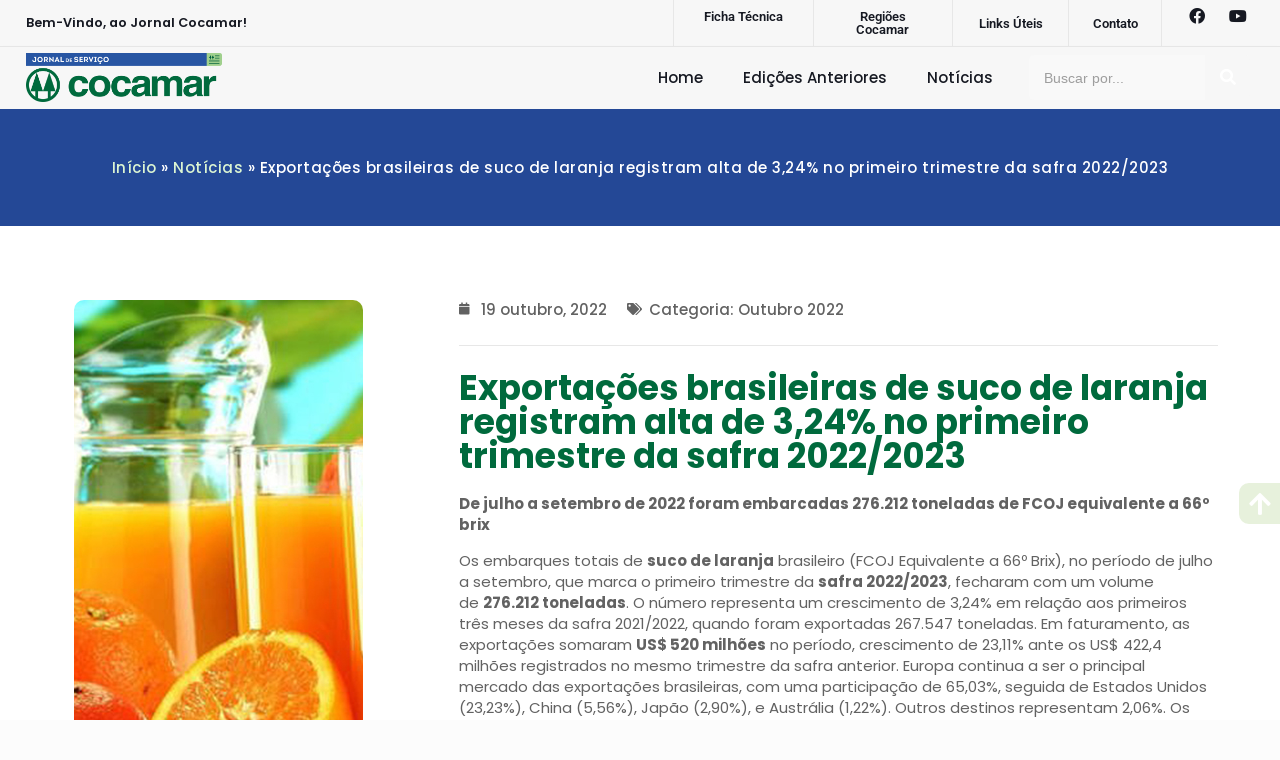

--- FILE ---
content_type: text/html; charset=UTF-8
request_url: https://jornalcocamar.com.br/noticias/outubro-2022/exportacoes-brasileiras-de-suco-de-laranja-registram-alta-de-324-no-primeiro-trimestre-da-safra-2022-2023/
body_size: 36501
content:
<!DOCTYPE html>
<html lang="pt-BR">
<head>
	<meta charset="UTF-8">
	<meta name="viewport" content="width=device-width, initial-scale=1.0, viewport-fit=cover" />		<meta name='robots' content='index, follow, max-image-preview:large, max-snippet:-1, max-video-preview:-1' />
<meta name="description" content="Seu Jornal Digital do Agronegócio!"/>
<meta property="og:image" content="https://jornalcocamar.com.br/wp-content/uploads/2022/10/Suco-laranja.jpg"/>
<meta property="og:url" content="https://jornalcocamar.com.br/noticias/outubro-2022/exportacoes-brasileiras-de-suco-de-laranja-registram-alta-de-324-no-primeiro-trimestre-da-safra-2022-2023/"/>
<meta property="og:type" content="article"/>
<meta property="og:title" content="Exportações brasileiras de suco de laranja registram alta de 3,24% no primeiro trimestre da safra 2022/2023"/>
<meta property="og:description" content="De julho a setembro de 2022 foram embarcadas 276.212 toneladas de FCOJ equivalente a 66º brix Os embarques totais de&nbsp;suco de laranja&nbsp;brasileiro (FCOJ Equivalente a 66º […]"/>
<link rel="alternate" hreflang="pt-BR" href="https://jornalcocamar.com.br/noticias/outubro-2022/exportacoes-brasileiras-de-suco-de-laranja-registram-alta-de-324-no-primeiro-trimestre-da-safra-2022-2023/"/>
<!-- Global site tag (gtag.js) - Google Analytics -->
<script async src="https://www.googletagmanager.com/gtag/js?id=G-3YMZ69BWSN"></script>
<script>
  window.dataLayer = window.dataLayer || [];
  function gtag(){dataLayer.push(arguments);}
  gtag('js', new Date());

  gtag('config', 'G-3YMZ69BWSN');
</script><meta name="format-detection" content="telephone=no">
<meta name="viewport" content="width=device-width, initial-scale=1, maximum-scale=1" />
<link rel="shortcut icon" href="https://jornalcocamar.com.br/wp-content/uploads/2021/12/favicom-jornal-cocamar.png" type="image/x-icon" />
<meta name="theme-color" content="#ffffff" media="(prefers-color-scheme: light)">
<meta name="theme-color" content="#ffffff" media="(prefers-color-scheme: dark)">

	<!-- This site is optimized with the Yoast SEO plugin v26.3 - https://yoast.com/wordpress/plugins/seo/ -->
	<title>Exportações brasileiras de suco de laranja registram alta de 3,24% no primeiro trimestre da safra 2022/2023 - Jornal Cocamar</title>
	<link rel="canonical" href="https://jornalcocamar.com.br/noticias/outubro-2022/exportacoes-brasileiras-de-suco-de-laranja-registram-alta-de-324-no-primeiro-trimestre-da-safra-2022-2023/" />
	<meta property="og:locale" content="pt_BR" />
	<meta property="og:type" content="article" />
	<meta property="og:title" content="Exportações brasileiras de suco de laranja registram alta de 3,24% no primeiro trimestre da safra 2022/2023 - Jornal Cocamar" />
	<meta property="og:description" content="De julho a setembro de 2022 foram embarcadas 276.212 toneladas de FCOJ equivalente a 66º brix Os embarques totais de&nbsp;suco de laranja&nbsp;brasileiro (FCOJ Equivalente a 66º […]" />
	<meta property="og:url" content="https://jornalcocamar.com.br/noticias/outubro-2022/exportacoes-brasileiras-de-suco-de-laranja-registram-alta-de-324-no-primeiro-trimestre-da-safra-2022-2023/" />
	<meta property="og:site_name" content="Jornal Cocamar" />
	<meta property="article:published_time" content="2022-10-19T20:20:53+00:00" />
	<meta property="article:modified_time" content="2022-10-19T20:21:01+00:00" />
	<meta property="og:image" content="https://jornalcocamar.com.br/wp-content/uploads/2022/10/Suco-laranja.jpg" />
	<meta property="og:image:width" content="289" />
	<meta property="og:image:height" content="567" />
	<meta property="og:image:type" content="image/jpeg" />
	<meta name="author" content="admin_andre" />
	<meta name="twitter:card" content="summary_large_image" />
	<meta name="twitter:label1" content="Escrito por" />
	<meta name="twitter:data1" content="admin_andre" />
	<meta name="twitter:label2" content="Est. tempo de leitura" />
	<meta name="twitter:data2" content="3 minutos" />
	<script type="application/ld+json" class="yoast-schema-graph">{"@context":"https://schema.org","@graph":[{"@type":"Article","@id":"https://jornalcocamar.com.br/noticias/outubro-2022/exportacoes-brasileiras-de-suco-de-laranja-registram-alta-de-324-no-primeiro-trimestre-da-safra-2022-2023/#article","isPartOf":{"@id":"https://jornalcocamar.com.br/noticias/outubro-2022/exportacoes-brasileiras-de-suco-de-laranja-registram-alta-de-324-no-primeiro-trimestre-da-safra-2022-2023/"},"author":{"name":"admin_andre","@id":"https://jornalcocamar.com.br/#/schema/person/fbfd19bfcca75dca032a64443fba2abc"},"headline":"Exportações brasileiras de suco de laranja registram alta de 3,24% no primeiro trimestre da safra 2022/2023","datePublished":"2022-10-19T20:20:53+00:00","dateModified":"2022-10-19T20:21:01+00:00","mainEntityOfPage":{"@id":"https://jornalcocamar.com.br/noticias/outubro-2022/exportacoes-brasileiras-de-suco-de-laranja-registram-alta-de-324-no-primeiro-trimestre-da-safra-2022-2023/"},"wordCount":400,"publisher":{"@id":"https://jornalcocamar.com.br/#organization"},"image":{"@id":"https://jornalcocamar.com.br/noticias/outubro-2022/exportacoes-brasileiras-de-suco-de-laranja-registram-alta-de-324-no-primeiro-trimestre-da-safra-2022-2023/#primaryimage"},"thumbnailUrl":"https://jornalcocamar.com.br/wp-content/uploads/2022/10/Suco-laranja.jpg","articleSection":["Outubro 2022"],"inLanguage":"pt-BR"},{"@type":"WebPage","@id":"https://jornalcocamar.com.br/noticias/outubro-2022/exportacoes-brasileiras-de-suco-de-laranja-registram-alta-de-324-no-primeiro-trimestre-da-safra-2022-2023/","url":"https://jornalcocamar.com.br/noticias/outubro-2022/exportacoes-brasileiras-de-suco-de-laranja-registram-alta-de-324-no-primeiro-trimestre-da-safra-2022-2023/","name":"Exportações brasileiras de suco de laranja registram alta de 3,24% no primeiro trimestre da safra 2022/2023 - Jornal Cocamar","isPartOf":{"@id":"https://jornalcocamar.com.br/#website"},"primaryImageOfPage":{"@id":"https://jornalcocamar.com.br/noticias/outubro-2022/exportacoes-brasileiras-de-suco-de-laranja-registram-alta-de-324-no-primeiro-trimestre-da-safra-2022-2023/#primaryimage"},"image":{"@id":"https://jornalcocamar.com.br/noticias/outubro-2022/exportacoes-brasileiras-de-suco-de-laranja-registram-alta-de-324-no-primeiro-trimestre-da-safra-2022-2023/#primaryimage"},"thumbnailUrl":"https://jornalcocamar.com.br/wp-content/uploads/2022/10/Suco-laranja.jpg","datePublished":"2022-10-19T20:20:53+00:00","dateModified":"2022-10-19T20:21:01+00:00","breadcrumb":{"@id":"https://jornalcocamar.com.br/noticias/outubro-2022/exportacoes-brasileiras-de-suco-de-laranja-registram-alta-de-324-no-primeiro-trimestre-da-safra-2022-2023/#breadcrumb"},"inLanguage":"pt-BR","potentialAction":[{"@type":"ReadAction","target":["https://jornalcocamar.com.br/noticias/outubro-2022/exportacoes-brasileiras-de-suco-de-laranja-registram-alta-de-324-no-primeiro-trimestre-da-safra-2022-2023/"]}]},{"@type":"ImageObject","inLanguage":"pt-BR","@id":"https://jornalcocamar.com.br/noticias/outubro-2022/exportacoes-brasileiras-de-suco-de-laranja-registram-alta-de-324-no-primeiro-trimestre-da-safra-2022-2023/#primaryimage","url":"https://jornalcocamar.com.br/wp-content/uploads/2022/10/Suco-laranja.jpg","contentUrl":"https://jornalcocamar.com.br/wp-content/uploads/2022/10/Suco-laranja.jpg","width":289,"height":567},{"@type":"BreadcrumbList","@id":"https://jornalcocamar.com.br/noticias/outubro-2022/exportacoes-brasileiras-de-suco-de-laranja-registram-alta-de-324-no-primeiro-trimestre-da-safra-2022-2023/#breadcrumb","itemListElement":[{"@type":"ListItem","position":1,"name":"Início","item":"https://jornalcocamar.com.br/"},{"@type":"ListItem","position":2,"name":"Notícias","item":"https://jornalcocamar.com.br/noticias/"},{"@type":"ListItem","position":3,"name":"Exportações brasileiras de suco de laranja registram alta de 3,24% no primeiro trimestre da safra 2022/2023"}]},{"@type":"WebSite","@id":"https://jornalcocamar.com.br/#website","url":"https://jornalcocamar.com.br/","name":"Jornal Cocamar","description":"Seu Jornal Digital do Agronegócio!","publisher":{"@id":"https://jornalcocamar.com.br/#organization"},"potentialAction":[{"@type":"SearchAction","target":{"@type":"EntryPoint","urlTemplate":"https://jornalcocamar.com.br/?s={search_term_string}"},"query-input":{"@type":"PropertyValueSpecification","valueRequired":true,"valueName":"search_term_string"}}],"inLanguage":"pt-BR"},{"@type":"Organization","@id":"https://jornalcocamar.com.br/#organization","name":"Jornal Cocamar","url":"https://jornalcocamar.com.br/","logo":{"@type":"ImageObject","inLanguage":"pt-BR","@id":"https://jornalcocamar.com.br/#/schema/logo/image/","url":"https://jornalcocamar.com.br/wp-content/uploads/2021/09/Logo-Jornal-Cocamar-2025.png","contentUrl":"https://jornalcocamar.com.br/wp-content/uploads/2021/09/Logo-Jornal-Cocamar-2025.png","width":1879,"height":467,"caption":"Jornal Cocamar"},"image":{"@id":"https://jornalcocamar.com.br/#/schema/logo/image/"}},{"@type":"Person","@id":"https://jornalcocamar.com.br/#/schema/person/fbfd19bfcca75dca032a64443fba2abc","name":"admin_andre","image":{"@type":"ImageObject","inLanguage":"pt-BR","@id":"https://jornalcocamar.com.br/#/schema/person/image/","url":"https://secure.gravatar.com/avatar/0afdd3b785903ab20840076bf251a76e71007d5a3f36734a1f70e191c2c4d3d3?s=96&d=mm&r=g","contentUrl":"https://secure.gravatar.com/avatar/0afdd3b785903ab20840076bf251a76e71007d5a3f36734a1f70e191c2c4d3d3?s=96&d=mm&r=g","caption":"admin_andre"},"url":"https://jornalcocamar.com.br/author/admin_andre/"}]}</script>
	<!-- / Yoast SEO plugin. -->


<link rel='dns-prefetch' href='//fonts.googleapis.com' />
<link rel="alternate" type="application/rss+xml" title="Feed para Jornal Cocamar &raquo;" href="https://jornalcocamar.com.br/feed/" />
<link rel="alternate" type="application/rss+xml" title="Feed de comentários para Jornal Cocamar &raquo;" href="https://jornalcocamar.com.br/comments/feed/" />
<link rel="alternate" title="oEmbed (JSON)" type="application/json+oembed" href="https://jornalcocamar.com.br/wp-json/oembed/1.0/embed?url=https%3A%2F%2Fjornalcocamar.com.br%2Fnoticias%2Foutubro-2022%2Fexportacoes-brasileiras-de-suco-de-laranja-registram-alta-de-324-no-primeiro-trimestre-da-safra-2022-2023%2F" />
<link rel="alternate" title="oEmbed (XML)" type="text/xml+oembed" href="https://jornalcocamar.com.br/wp-json/oembed/1.0/embed?url=https%3A%2F%2Fjornalcocamar.com.br%2Fnoticias%2Foutubro-2022%2Fexportacoes-brasileiras-de-suco-de-laranja-registram-alta-de-324-no-primeiro-trimestre-da-safra-2022-2023%2F&#038;format=xml" />
<style id='wp-img-auto-sizes-contain-inline-css' type='text/css'>
img:is([sizes=auto i],[sizes^="auto," i]){contain-intrinsic-size:3000px 1500px}
/*# sourceURL=wp-img-auto-sizes-contain-inline-css */
</style>
<style id='wp-emoji-styles-inline-css' type='text/css'>

	img.wp-smiley, img.emoji {
		display: inline !important;
		border: none !important;
		box-shadow: none !important;
		height: 1em !important;
		width: 1em !important;
		margin: 0 0.07em !important;
		vertical-align: -0.1em !important;
		background: none !important;
		padding: 0 !important;
	}
/*# sourceURL=wp-emoji-styles-inline-css */
</style>
<link rel='stylesheet' id='wp-block-library-css' href='https://jornalcocamar.com.br/wp-includes/css/dist/block-library/style.min.css?ver=6.9' type='text/css' media='all' />

<style id='classic-theme-styles-inline-css' type='text/css'>
/*! This file is auto-generated */
.wp-block-button__link{color:#fff;background-color:#32373c;border-radius:9999px;box-shadow:none;text-decoration:none;padding:calc(.667em + 2px) calc(1.333em + 2px);font-size:1.125em}.wp-block-file__button{background:#32373c;color:#fff;text-decoration:none}
/*# sourceURL=/wp-includes/css/classic-themes.min.css */
</style>
<link rel='stylesheet' id='mfn-be-css' href='https://jornalcocamar.com.br/wp-content/themes/pro/css/be.css?ver=28.1.11' type='text/css' media='all' />
<link rel='stylesheet' id='mfn-animations-css' href='https://jornalcocamar.com.br/wp-content/themes/pro/assets/animations/animations.min.css?ver=28.1.11' type='text/css' media='all' />
<link rel='stylesheet' id='mfn-font-awesome-css' href='https://jornalcocamar.com.br/wp-content/themes/pro/fonts/fontawesome/fontawesome.css?ver=28.1.11' type='text/css' media='all' />
<link rel='stylesheet' id='mfn-responsive-css' href='https://jornalcocamar.com.br/wp-content/themes/pro/css/responsive.css?ver=28.1.11' type='text/css' media='all' />
<link rel='stylesheet' id='mfn-fonts-css' href='https://fonts.googleapis.com/css?family=Poppins%3A1%2C300%2C400%2C500%2C600%2C700%2C800&#038;display=swap&#038;ver=6.9' type='text/css' media='all' />
<link rel='stylesheet' id='mfn-font-button-css' href='https://fonts.googleapis.com/css?family=Poppins%3A400%2C500&#038;display=swap&#038;ver=6.9' type='text/css' media='all' />
<link rel='stylesheet' id='elementor-frontend-css' href='https://jornalcocamar.com.br/wp-content/plugins/elementor/assets/css/frontend.min.css?ver=3.32.5' type='text/css' media='all' />
<style id='elementor-frontend-inline-css' type='text/css'>
.elementor-kit-8{--e-global-color-primary:#6EC1E4;--e-global-color-secondary:#54595F;--e-global-color-text:#7A7A7A;--e-global-color-accent:#61CE70;--e-global-typography-primary-font-family:"Roboto";--e-global-typography-primary-font-weight:600;--e-global-typography-secondary-font-family:"Roboto Slab";--e-global-typography-secondary-font-weight:400;--e-global-typography-text-font-family:"Roboto";--e-global-typography-text-font-weight:400;--e-global-typography-accent-font-family:"Roboto";--e-global-typography-accent-font-weight:500;}.elementor-kit-8 e-page-transition{background-color:#FFBC7D;}.elementor-section.elementor-section-boxed > .elementor-container{max-width:1140px;}.e-con{--container-max-width:1140px;}.elementor-widget:not(:last-child){margin-block-end:20px;}.elementor-element{--widgets-spacing:20px 20px;--widgets-spacing-row:20px;--widgets-spacing-column:20px;}{}h1.entry-title{display:var(--page-title-display);}@media(max-width:1024px){.elementor-section.elementor-section-boxed > .elementor-container{max-width:1024px;}.e-con{--container-max-width:1024px;}}@media(max-width:767px){.elementor-section.elementor-section-boxed > .elementor-container{max-width:767px;}.e-con{--container-max-width:767px;}}
.elementor-69 .elementor-element.elementor-element-ea09f0e:not(.elementor-motion-effects-element-type-background), .elementor-69 .elementor-element.elementor-element-ea09f0e > .elementor-motion-effects-container > .elementor-motion-effects-layer{background-color:#F7F7F7;}.elementor-69 .elementor-element.elementor-element-ea09f0e{border-style:solid;border-width:0px 0px 1px 0px;border-color:#E7E7E7;transition:background 0.3s, border 0.3s, border-radius 0.3s, box-shadow 0.3s;padding:0% 2% 0% 2%;}.elementor-69 .elementor-element.elementor-element-ea09f0e > .elementor-background-overlay{transition:background 0.3s, border-radius 0.3s, opacity 0.3s;}.elementor-bc-flex-widget .elementor-69 .elementor-element.elementor-element-4d5f113.elementor-column .elementor-widget-wrap{align-items:center;}.elementor-69 .elementor-element.elementor-element-4d5f113.elementor-column.elementor-element[data-element_type="column"] > .elementor-widget-wrap.elementor-element-populated{align-content:center;align-items:center;}.elementor-69 .elementor-element.elementor-element-6e6277c .elementor-heading-title{font-size:0.8rem;font-weight:600;}.elementor-69 .elementor-element.elementor-element-c7d8396 > .elementor-element-populated{border-style:solid;border-width:0px 0px 0px 1px;border-color:#E7E7E7;}.elementor-69 .elementor-element.elementor-element-699d769 .elementor-button{background-color:#61CE7000;font-family:"Roboto", Sans-serif;font-weight:600;fill:#161922;color:#161922;}.elementor-bc-flex-widget .elementor-69 .elementor-element.elementor-element-94b794a.elementor-column .elementor-widget-wrap{align-items:center;}.elementor-69 .elementor-element.elementor-element-94b794a.elementor-column.elementor-element[data-element_type="column"] > .elementor-widget-wrap.elementor-element-populated{align-content:center;align-items:center;}.elementor-69 .elementor-element.elementor-element-94b794a > .elementor-element-populated{border-style:solid;border-width:0px 0px 0px 1px;border-color:#E7E7E7;}.elementor-69 .elementor-element.elementor-element-ef2e6b5 .elementor-button{background-color:#61CE7000;font-family:"Roboto", Sans-serif;font-weight:600;fill:#161922;color:#161922;}.elementor-bc-flex-widget .elementor-69 .elementor-element.elementor-element-2ab22eb.elementor-column .elementor-widget-wrap{align-items:center;}.elementor-69 .elementor-element.elementor-element-2ab22eb.elementor-column.elementor-element[data-element_type="column"] > .elementor-widget-wrap.elementor-element-populated{align-content:center;align-items:center;}.elementor-69 .elementor-element.elementor-element-2ab22eb > .elementor-element-populated{border-style:solid;border-width:0px 0px 0px 1px;border-color:#E7E7E7;}.elementor-69 .elementor-element.elementor-element-7995418 .elementor-button{background-color:#61CE7000;font-family:"Roboto", Sans-serif;font-weight:600;fill:#161922;color:#161922;}.elementor-bc-flex-widget .elementor-69 .elementor-element.elementor-element-1decf71.elementor-column .elementor-widget-wrap{align-items:center;}.elementor-69 .elementor-element.elementor-element-1decf71.elementor-column.elementor-element[data-element_type="column"] > .elementor-widget-wrap.elementor-element-populated{align-content:center;align-items:center;}.elementor-69 .elementor-element.elementor-element-1decf71 > .elementor-element-populated{border-style:solid;border-width:0px 0px 0px 1px;border-color:#E7E7E7;}.elementor-69 .elementor-element.elementor-element-cf9d685 .elementor-button{background-color:#61CE7000;font-family:"Roboto", Sans-serif;font-weight:600;fill:#161922;color:#161922;}.elementor-69 .elementor-element.elementor-element-83581b8 > .elementor-element-populated{border-style:solid;border-width:0px 0px 0px 1px;border-color:#E7E7E7;}.elementor-69 .elementor-element.elementor-element-0162a5d{--grid-template-columns:repeat(0, auto);--icon-size:16px;--grid-column-gap:5px;}.elementor-69 .elementor-element.elementor-element-0162a5d .elementor-widget-container{text-align:right;}.elementor-69 .elementor-element.elementor-element-0162a5d .elementor-social-icon{background-color:#16192200;}.elementor-69 .elementor-element.elementor-element-0162a5d .elementor-social-icon i{color:#161922;}.elementor-69 .elementor-element.elementor-element-0162a5d .elementor-social-icon svg{fill:#161922;}.elementor-69 .elementor-element.elementor-element-0162a5d .elementor-social-icon:hover i{color:#005734;}.elementor-69 .elementor-element.elementor-element-0162a5d .elementor-social-icon:hover svg{fill:#005734;}.elementor-69 .elementor-element.elementor-element-405963b:not(.elementor-motion-effects-element-type-background), .elementor-69 .elementor-element.elementor-element-405963b > .elementor-motion-effects-container > .elementor-motion-effects-layer{background-color:#F7F7F7;}.elementor-69 .elementor-element.elementor-element-405963b{box-shadow:0px 5px 10px 0px rgba(0, 0, 0, 0.05);transition:background 0.3s, border 0.3s, border-radius 0.3s, box-shadow 0.3s;padding:0.5% 2% 0.5% 2%;}.elementor-69 .elementor-element.elementor-element-405963b > .elementor-background-overlay{transition:background 0.3s, border-radius 0.3s, opacity 0.3s;}.elementor-69 .elementor-element.elementor-element-96629d2{text-align:left;}.elementor-bc-flex-widget .elementor-69 .elementor-element.elementor-element-a360bdb.elementor-column .elementor-widget-wrap{align-items:center;}.elementor-69 .elementor-element.elementor-element-a360bdb.elementor-column.elementor-element[data-element_type="column"] > .elementor-widget-wrap.elementor-element-populated{align-content:center;align-items:center;}.elementor-69 .elementor-element.elementor-element-8c225b6 > .elementor-widget-container{padding:0% 2% 0% 0%;}.elementor-69 .elementor-element.elementor-element-8c225b6 .elementor-menu-toggle{margin-left:auto;}.elementor-69 .elementor-element.elementor-element-8c225b6 .elementor-nav-menu .elementor-item{font-weight:500;line-height:1.2em;}.elementor-69 .elementor-element.elementor-element-8c225b6 .elementor-nav-menu--main .elementor-item{color:#161922;fill:#161922;}.elementor-69 .elementor-element.elementor-element-8c225b6 .elementor-nav-menu--main .elementor-item:hover,
					.elementor-69 .elementor-element.elementor-element-8c225b6 .elementor-nav-menu--main .elementor-item.elementor-item-active,
					.elementor-69 .elementor-element.elementor-element-8c225b6 .elementor-nav-menu--main .elementor-item.highlighted,
					.elementor-69 .elementor-element.elementor-element-8c225b6 .elementor-nav-menu--main .elementor-item:focus{color:#005734;fill:#005734;}.elementor-69 .elementor-element.elementor-element-8c225b6 .elementor-nav-menu--main .elementor-item.elementor-item-active{color:#ACD086;}.elementor-bc-flex-widget .elementor-69 .elementor-element.elementor-element-a0b79e7.elementor-column .elementor-widget-wrap{align-items:center;}.elementor-69 .elementor-element.elementor-element-a0b79e7.elementor-column.elementor-element[data-element_type="column"] > .elementor-widget-wrap.elementor-element-populated{align-content:center;align-items:center;}.elementor-69 .elementor-element.elementor-element-1aa180b .elementor-search-form__container{min-height:45px;}.elementor-69 .elementor-element.elementor-element-1aa180b .elementor-search-form__submit{min-width:45px;--e-search-form-submit-text-color:#244896;background-color:#F9F9F9;}body:not(.rtl) .elementor-69 .elementor-element.elementor-element-1aa180b .elementor-search-form__icon{padding-left:calc(45px / 3);}body.rtl .elementor-69 .elementor-element.elementor-element-1aa180b .elementor-search-form__icon{padding-right:calc(45px / 3);}.elementor-69 .elementor-element.elementor-element-1aa180b .elementor-search-form__input, .elementor-69 .elementor-element.elementor-element-1aa180b.elementor-search-form--button-type-text .elementor-search-form__submit{padding-left:calc(45px / 3);padding-right:calc(45px / 3);}.elementor-69 .elementor-element.elementor-element-1aa180b input[type="search"].elementor-search-form__input{font-size:0.9rem;}.elementor-69 .elementor-element.elementor-element-1aa180b:not(.elementor-search-form--skin-full_screen) .elementor-search-form__container{background-color:#F9F9F9;border-radius:5px;}.elementor-69 .elementor-element.elementor-element-1aa180b.elementor-search-form--skin-full_screen input[type="search"].elementor-search-form__input{background-color:#F9F9F9;border-radius:5px;}.elementor-69 .elementor-element.elementor-element-1aa180b .elementor-search-form__submit:hover{background-color:#F7F7F7;}.elementor-69 .elementor-element.elementor-element-1aa180b .elementor-search-form__submit:focus{background-color:#F7F7F7;}.elementor-theme-builder-content-area{height:400px;}.elementor-location-header:before, .elementor-location-footer:before{content:"";display:table;clear:both;}@media(min-width:768px){.elementor-69 .elementor-element.elementor-element-4d5f113{width:55.697%;}.elementor-69 .elementor-element.elementor-element-c7d8396{width:12.002%;}.elementor-69 .elementor-element.elementor-element-94b794a{width:11.97%;}.elementor-69 .elementor-element.elementor-element-2ab22eb{width:10.03%;}.elementor-69 .elementor-element.elementor-element-1decf71{width:8%;}.elementor-69 .elementor-element.elementor-element-83581b8{width:8.005%;}.elementor-69 .elementor-element.elementor-element-3ac502b{width:16%;}.elementor-69 .elementor-element.elementor-element-a360bdb{width:65.666%;}.elementor-69 .elementor-element.elementor-element-a0b79e7{width:18%;}}
.elementor-688 .elementor-element.elementor-element-1d0d977:not(.elementor-motion-effects-element-type-background), .elementor-688 .elementor-element.elementor-element-1d0d977 > .elementor-motion-effects-container > .elementor-motion-effects-layer{background-color:#F7F7F7;}.elementor-688 .elementor-element.elementor-element-1d0d977 > .elementor-container{max-width:1240px;}.elementor-688 .elementor-element.elementor-element-1d0d977{transition:background 0.3s, border 0.3s, border-radius 0.3s, box-shadow 0.3s;padding:5% 0% 3% 0%;}.elementor-688 .elementor-element.elementor-element-1d0d977 > .elementor-background-overlay{transition:background 0.3s, border-radius 0.3s, opacity 0.3s;}.elementor-688 .elementor-element.elementor-element-ddfb109 > .elementor-element-populated{padding:3% 3% 3% 3%;}.elementor-688 .elementor-element.elementor-element-9396fa8 .elementor-heading-title{font-weight:700;text-transform:uppercase;}.elementor-688 .elementor-element.elementor-element-ba77c20 .elementor-icon-list-items:not(.elementor-inline-items) .elementor-icon-list-item:not(:last-child){padding-block-end:calc(10px/2);}.elementor-688 .elementor-element.elementor-element-ba77c20 .elementor-icon-list-items:not(.elementor-inline-items) .elementor-icon-list-item:not(:first-child){margin-block-start:calc(10px/2);}.elementor-688 .elementor-element.elementor-element-ba77c20 .elementor-icon-list-items.elementor-inline-items .elementor-icon-list-item{margin-inline:calc(10px/2);}.elementor-688 .elementor-element.elementor-element-ba77c20 .elementor-icon-list-items.elementor-inline-items{margin-inline:calc(-10px/2);}.elementor-688 .elementor-element.elementor-element-ba77c20 .elementor-icon-list-items.elementor-inline-items .elementor-icon-list-item:after{inset-inline-end:calc(-10px/2);}.elementor-688 .elementor-element.elementor-element-ba77c20 .elementor-icon-list-icon i{transition:color 0.3s;}.elementor-688 .elementor-element.elementor-element-ba77c20 .elementor-icon-list-icon svg{transition:fill 0.3s;}.elementor-688 .elementor-element.elementor-element-ba77c20{--e-icon-list-icon-size:16px;--icon-vertical-offset:0px;}.elementor-688 .elementor-element.elementor-element-ba77c20 .elementor-icon-list-item > .elementor-icon-list-text, .elementor-688 .elementor-element.elementor-element-ba77c20 .elementor-icon-list-item > a{font-size:0.9rem;font-weight:500;letter-spacing:0.5px;}.elementor-688 .elementor-element.elementor-element-ba77c20 .elementor-icon-list-text{transition:color 0.3s;}.elementor-688 .elementor-element.elementor-element-b0ff2ff{--spacer-size:5px;}.elementor-688 .elementor-element.elementor-element-0c2f2d7 .elementor-heading-title{font-size:0.9em;font-weight:600;text-transform:uppercase;letter-spacing:0.5px;}.elementor-688 .elementor-element.elementor-element-ebc71dd{--grid-template-columns:repeat(0, auto);--icon-size:20px;--grid-column-gap:5px;}.elementor-688 .elementor-element.elementor-element-ebc71dd .elementor-social-icon{background-color:#16192200;}.elementor-688 .elementor-element.elementor-element-ebc71dd .elementor-social-icon i{color:#161922;}.elementor-688 .elementor-element.elementor-element-ebc71dd .elementor-social-icon svg{fill:#161922;}.elementor-688 .elementor-element.elementor-element-ebc71dd .elementor-social-icon:hover i{color:#005734;}.elementor-688 .elementor-element.elementor-element-ebc71dd .elementor-social-icon:hover svg{fill:#005734;}.elementor-688 .elementor-element.elementor-element-a60f8b1 > .elementor-element-populated{padding:3% 3% 3% 10%;}.elementor-688 .elementor-element.elementor-element-0cfb24e .elementor-heading-title{font-weight:700;text-transform:uppercase;}.elementor-688 .elementor-element.elementor-element-6df4ec6 .elementor-icon-list-items:not(.elementor-inline-items) .elementor-icon-list-item:not(:last-child){padding-block-end:calc(5px/2);}.elementor-688 .elementor-element.elementor-element-6df4ec6 .elementor-icon-list-items:not(.elementor-inline-items) .elementor-icon-list-item:not(:first-child){margin-block-start:calc(5px/2);}.elementor-688 .elementor-element.elementor-element-6df4ec6 .elementor-icon-list-items.elementor-inline-items .elementor-icon-list-item{margin-inline:calc(5px/2);}.elementor-688 .elementor-element.elementor-element-6df4ec6 .elementor-icon-list-items.elementor-inline-items{margin-inline:calc(-5px/2);}.elementor-688 .elementor-element.elementor-element-6df4ec6 .elementor-icon-list-items.elementor-inline-items .elementor-icon-list-item:after{inset-inline-end:calc(-5px/2);}.elementor-688 .elementor-element.elementor-element-6df4ec6 .elementor-icon-list-icon i{transition:color 0.3s;}.elementor-688 .elementor-element.elementor-element-6df4ec6 .elementor-icon-list-icon svg{transition:fill 0.3s;}.elementor-688 .elementor-element.elementor-element-6df4ec6{--e-icon-list-icon-size:12px;--icon-vertical-offset:0px;}.elementor-688 .elementor-element.elementor-element-6df4ec6 .elementor-icon-list-item > .elementor-icon-list-text, .elementor-688 .elementor-element.elementor-element-6df4ec6 .elementor-icon-list-item > a{font-size:0.8rem;font-weight:600;text-transform:uppercase;}.elementor-688 .elementor-element.elementor-element-6df4ec6 .elementor-icon-list-text{transition:color 0.3s;}.elementor-bc-flex-widget .elementor-688 .elementor-element.elementor-element-3485122.elementor-column .elementor-widget-wrap{align-items:center;}.elementor-688 .elementor-element.elementor-element-3485122.elementor-column.elementor-element[data-element_type="column"] > .elementor-widget-wrap.elementor-element-populated{align-content:center;align-items:center;}.elementor-688 .elementor-element.elementor-element-eb014d2{text-align:center;}.elementor-688 .elementor-element.elementor-element-eb014d2 img{width:80%;}.elementor-688 .elementor-element.elementor-element-a279e28:not(.elementor-motion-effects-element-type-background), .elementor-688 .elementor-element.elementor-element-a279e28 > .elementor-motion-effects-container > .elementor-motion-effects-layer{background-color:#F7F7F7;}.elementor-688 .elementor-element.elementor-element-a279e28 > .elementor-container{max-width:1240px;}.elementor-688 .elementor-element.elementor-element-a279e28{transition:background 0.3s, border 0.3s, border-radius 0.3s, box-shadow 0.3s;}.elementor-688 .elementor-element.elementor-element-a279e28 > .elementor-background-overlay{transition:background 0.3s, border-radius 0.3s, opacity 0.3s;}.elementor-688 .elementor-element.elementor-element-aa4d115{width:auto;max-width:auto;bottom:26.5%;}body:not(.rtl) .elementor-688 .elementor-element.elementor-element-aa4d115{right:0px;}body.rtl .elementor-688 .elementor-element.elementor-element-aa4d115{left:0px;}.elementor-688 .elementor-element.elementor-element-aa4d115 .elementor-icon-wrapper{text-align:center;}.elementor-688 .elementor-element.elementor-element-aa4d115.elementor-view-stacked .elementor-icon{background-color:#ACD0864A;}.elementor-688 .elementor-element.elementor-element-aa4d115.elementor-view-framed .elementor-icon, .elementor-688 .elementor-element.elementor-element-aa4d115.elementor-view-default .elementor-icon{color:#ACD0864A;border-color:#ACD0864A;}.elementor-688 .elementor-element.elementor-element-aa4d115.elementor-view-framed .elementor-icon, .elementor-688 .elementor-element.elementor-element-aa4d115.elementor-view-default .elementor-icon svg{fill:#ACD0864A;}.elementor-688 .elementor-element.elementor-element-aa4d115.elementor-view-stacked .elementor-icon:hover{background-color:#ACD086;color:#FFFFFF;}.elementor-688 .elementor-element.elementor-element-aa4d115.elementor-view-framed .elementor-icon:hover, .elementor-688 .elementor-element.elementor-element-aa4d115.elementor-view-default .elementor-icon:hover{color:#ACD086;border-color:#ACD086;}.elementor-688 .elementor-element.elementor-element-aa4d115.elementor-view-framed .elementor-icon:hover, .elementor-688 .elementor-element.elementor-element-aa4d115.elementor-view-default .elementor-icon:hover svg{fill:#ACD086;}.elementor-688 .elementor-element.elementor-element-aa4d115.elementor-view-framed .elementor-icon:hover{background-color:#FFFFFF;}.elementor-688 .elementor-element.elementor-element-aa4d115.elementor-view-stacked .elementor-icon:hover svg{fill:#FFFFFF;}.elementor-688 .elementor-element.elementor-element-aa4d115 .elementor-icon{font-size:25px;padding:8px;border-radius:10px 0px 0px 10px;}.elementor-688 .elementor-element.elementor-element-aa4d115 .elementor-icon svg{height:25px;}.elementor-688 .elementor-element.elementor-element-db2887d:not(.elementor-motion-effects-element-type-background), .elementor-688 .elementor-element.elementor-element-db2887d > .elementor-motion-effects-container > .elementor-motion-effects-layer{background-color:#F7F7F7;}.elementor-688 .elementor-element.elementor-element-db2887d > .elementor-container{max-width:1240px;}.elementor-688 .elementor-element.elementor-element-db2887d{border-style:solid;border-width:1px 0px 0px 0px;border-color:#D0D0D0;transition:background 0.3s, border 0.3s, border-radius 0.3s, box-shadow 0.3s;}.elementor-688 .elementor-element.elementor-element-db2887d > .elementor-background-overlay{transition:background 0.3s, border-radius 0.3s, opacity 0.3s;}.elementor-bc-flex-widget .elementor-688 .elementor-element.elementor-element-93a32d3.elementor-column .elementor-widget-wrap{align-items:flex-end;}.elementor-688 .elementor-element.elementor-element-93a32d3.elementor-column.elementor-element[data-element_type="column"] > .elementor-widget-wrap.elementor-element-populated{align-content:flex-end;align-items:flex-end;}.elementor-688 .elementor-element.elementor-element-9320f5d > .elementor-widget-container{margin:0px 0px -15px 0px;}.elementor-688 .elementor-element.elementor-element-9320f5d{font-size:0.85em;}.elementor-bc-flex-widget .elementor-688 .elementor-element.elementor-element-1700e03.elementor-column .elementor-widget-wrap{align-items:center;}.elementor-688 .elementor-element.elementor-element-1700e03.elementor-column.elementor-element[data-element_type="column"] > .elementor-widget-wrap.elementor-element-populated{align-content:center;align-items:center;}.elementor-688 .elementor-element.elementor-element-1700e03.elementor-column > .elementor-widget-wrap{justify-content:flex-end;}.elementor-688 .elementor-element.elementor-element-0c552a4{width:var( --container-widget-width, 28% );max-width:28%;--container-widget-width:28%;--container-widget-flex-grow:0;text-align:center;font-size:0.85em;}.elementor-688 .elementor-element.elementor-element-0c552a4 > .elementor-widget-container{margin:10px 0px -15px 0px;}.elementor-688 .elementor-element.elementor-element-a0fb74e{width:var( --container-widget-width, 6% );max-width:6%;--container-widget-width:6%;--container-widget-flex-grow:0;}.elementor-theme-builder-content-area{height:400px;}.elementor-location-header:before, .elementor-location-footer:before{content:"";display:table;clear:both;}
.elementor-1492 .elementor-element.elementor-element-842443d:not(.elementor-motion-effects-element-type-background), .elementor-1492 .elementor-element.elementor-element-842443d > .elementor-motion-effects-container > .elementor-motion-effects-layer{background-color:#244896;}.elementor-1492 .elementor-element.elementor-element-842443d > .elementor-container{max-width:1240px;}.elementor-1492 .elementor-element.elementor-element-842443d{transition:background 0.3s, border 0.3s, border-radius 0.3s, box-shadow 0.3s;padding:3% 0% 3% 0%;}.elementor-1492 .elementor-element.elementor-element-842443d > .elementor-background-overlay{transition:background 0.3s, border-radius 0.3s, opacity 0.3s;}.elementor-1492 .elementor-element.elementor-element-6631f0f{font-size:1em;font-weight:500;letter-spacing:0.5px;color:#FFFFFF;}.elementor-1492 .elementor-element.elementor-element-6631f0f a{color:#DCF5D2;}.elementor-1492 .elementor-element.elementor-element-596fa8f:not(.elementor-motion-effects-element-type-background), .elementor-1492 .elementor-element.elementor-element-596fa8f > .elementor-motion-effects-container > .elementor-motion-effects-layer{background-color:#FFFFFF;}.elementor-1492 .elementor-element.elementor-element-596fa8f > .elementor-container{max-width:1240px;}.elementor-1492 .elementor-element.elementor-element-596fa8f{transition:background 0.3s, border 0.3s, border-radius 0.3s, box-shadow 0.3s;padding:5% 0% 3% 0%;}.elementor-1492 .elementor-element.elementor-element-596fa8f > .elementor-background-overlay{transition:background 0.3s, border-radius 0.3s, opacity 0.3s;}.elementor-1492 .elementor-element.elementor-element-275f09a{text-align:center;}.elementor-1492 .elementor-element.elementor-element-275f09a img{border-radius:10px 10px 10px 10px;}.elementor-1492 .elementor-element.elementor-element-8fc3cfe > .elementor-element-populated{padding:1% 5% 3% 5%;}.elementor-1492 .elementor-element.elementor-element-9dcc31e .elementor-icon-list-items:not(.elementor-inline-items) .elementor-icon-list-item:not(:last-child){padding-bottom:calc(20px/2);}.elementor-1492 .elementor-element.elementor-element-9dcc31e .elementor-icon-list-items:not(.elementor-inline-items) .elementor-icon-list-item:not(:first-child){margin-top:calc(20px/2);}.elementor-1492 .elementor-element.elementor-element-9dcc31e .elementor-icon-list-items.elementor-inline-items .elementor-icon-list-item{margin-right:calc(20px/2);margin-left:calc(20px/2);}.elementor-1492 .elementor-element.elementor-element-9dcc31e .elementor-icon-list-items.elementor-inline-items{margin-right:calc(-20px/2);margin-left:calc(-20px/2);}body.rtl .elementor-1492 .elementor-element.elementor-element-9dcc31e .elementor-icon-list-items.elementor-inline-items .elementor-icon-list-item:after{left:calc(-20px/2);}body:not(.rtl) .elementor-1492 .elementor-element.elementor-element-9dcc31e .elementor-icon-list-items.elementor-inline-items .elementor-icon-list-item:after{right:calc(-20px/2);}.elementor-1492 .elementor-element.elementor-element-9dcc31e .elementor-icon-list-icon i{color:#626262;font-size:12px;}.elementor-1492 .elementor-element.elementor-element-9dcc31e .elementor-icon-list-icon svg{fill:#626262;--e-icon-list-icon-size:12px;}.elementor-1492 .elementor-element.elementor-element-9dcc31e .elementor-icon-list-icon{width:12px;}body:not(.rtl) .elementor-1492 .elementor-element.elementor-element-9dcc31e .elementor-icon-list-text{padding-left:10px;}body.rtl .elementor-1492 .elementor-element.elementor-element-9dcc31e .elementor-icon-list-text{padding-right:10px;}.elementor-1492 .elementor-element.elementor-element-9dcc31e .elementor-icon-list-text, .elementor-1492 .elementor-element.elementor-element-9dcc31e .elementor-icon-list-text a{color:#626262;}.elementor-1492 .elementor-element.elementor-element-9dcc31e .elementor-icon-list-item{font-weight:500;}.elementor-1492 .elementor-element.elementor-element-e6890b6{--divider-border-style:solid;--divider-color:#E7E7E7;--divider-border-width:1px;}.elementor-1492 .elementor-element.elementor-element-e6890b6 .elementor-divider-separator{width:100%;}.elementor-1492 .elementor-element.elementor-element-e6890b6 .elementor-divider{padding-block-start:5px;padding-block-end:5px;}.elementor-1492 .elementor-element.elementor-element-b4d6b17{text-align:left;}.elementor-1492 .elementor-element.elementor-element-b4d6b17 .elementor-heading-title{font-size:2.3em;font-weight:700;color:#006A3D;}.elementor-1492 .elementor-element.elementor-element-530befe{--divider-border-style:solid;--divider-color:#E7E7E7;--divider-border-width:1px;}.elementor-1492 .elementor-element.elementor-element-530befe .elementor-divider-separator{width:100%;}.elementor-1492 .elementor-element.elementor-element-530befe .elementor-divider{padding-block-start:5px;padding-block-end:5px;}.elementor-bc-flex-widget .elementor-1492 .elementor-element.elementor-element-a930063.elementor-column .elementor-widget-wrap{align-items:center;}.elementor-1492 .elementor-element.elementor-element-a930063.elementor-column.elementor-element[data-element_type="column"] > .elementor-widget-wrap.elementor-element-populated{align-content:center;align-items:center;}.elementor-1492 .elementor-element.elementor-element-319df02 > .elementor-widget-container{padding:2% 0% 2% 0%;}.elementor-1492 .elementor-element.elementor-element-319df02 .elementor-heading-title{font-weight:600;color:#244896;}.elementor-1492 .elementor-element.elementor-element-1cbb6ed{--grid-side-margin:0px;--grid-column-gap:0px;--grid-row-gap:0px;--grid-bottom-margin:0px;--e-share-buttons-primary-color:#24489600;--e-share-buttons-secondary-color:#244896;}.elementor-1492 .elementor-element.elementor-element-1cbb6ed .elementor-share-btn{font-size:calc(1px * 10);}.elementor-1492 .elementor-element.elementor-element-6b41488:not(.elementor-motion-effects-element-type-background), .elementor-1492 .elementor-element.elementor-element-6b41488 > .elementor-motion-effects-container > .elementor-motion-effects-layer{background-color:transparent;background-image:linear-gradient(180deg, #FCFCFC 0%, #FFFFFF 100%);}.elementor-1492 .elementor-element.elementor-element-6b41488 > .elementor-container{max-width:1240px;}.elementor-1492 .elementor-element.elementor-element-6b41488{transition:background 0.3s, border 0.3s, border-radius 0.3s, box-shadow 0.3s;padding:3% 0% 5% 0%;}.elementor-1492 .elementor-element.elementor-element-6b41488 > .elementor-background-overlay{transition:background 0.3s, border-radius 0.3s, opacity 0.3s;}.elementor-1492 .elementor-element.elementor-element-35cad27{text-align:center;}.elementor-1492 .elementor-element.elementor-element-35cad27 .elementor-heading-title{font-size:2.1em;font-weight:600;text-transform:uppercase;letter-spacing:1px;color:#006A3D;}.elementor-1492 .elementor-element.elementor-element-62a6f87{--spacer-size:10px;}.elementor-1492 .elementor-element.elementor-element-f0ad5ab{--grid-row-gap:0px;--grid-column-gap:10px;}.elementor-1492 .elementor-element.elementor-element-f0ad5ab .elementor-posts-container .elementor-post__thumbnail{padding-bottom:calc( 0.66 * 100% );}.elementor-1492 .elementor-element.elementor-element-f0ad5ab:after{content:"0.66";}.elementor-1492 .elementor-element.elementor-element-f0ad5ab .elementor-post__thumbnail__link{width:100%;}.elementor-1492 .elementor-element.elementor-element-f0ad5ab .elementor-post__meta-data span + span:before{content:"•";}.elementor-1492 .elementor-element.elementor-element-f0ad5ab .elementor-post__card{border-radius:10px;}.elementor-1492 .elementor-element.elementor-element-f0ad5ab .elementor-post__text{margin-top:0px;}.elementor-1492 .elementor-element.elementor-element-f0ad5ab .elementor-post__title, .elementor-1492 .elementor-element.elementor-element-f0ad5ab .elementor-post__title a{font-size:1em;font-weight:700;text-transform:uppercase;line-height:1.2em;}.elementor-1492 .elementor-element.elementor-element-f0ad5ab .elementor-post__meta-data{font-size:0.85rem;font-weight:500;}.elementor-1492 .elementor-element.elementor-element-f0ad5ab .elementor-post__read-more{color:#A1D18D;}.elementor-1492 .elementor-element.elementor-element-f0ad5ab a.elementor-post__read-more{font-size:1rem;font-weight:700;letter-spacing:0.5px;}@media(min-width:768px){.elementor-1492 .elementor-element.elementor-element-61e21ba{width:32%;}.elementor-1492 .elementor-element.elementor-element-8fc3cfe{width:68%;}.elementor-1492 .elementor-element.elementor-element-a930063{width:19%;}.elementor-1492 .elementor-element.elementor-element-48f0e00{width:81%;}}@media(max-width:1024px){ .elementor-1492 .elementor-element.elementor-element-1cbb6ed{--grid-side-margin:0px;--grid-column-gap:0px;--grid-row-gap:0px;--grid-bottom-margin:0px;}}@media(max-width:767px){ .elementor-1492 .elementor-element.elementor-element-1cbb6ed{--grid-side-margin:0px;--grid-column-gap:0px;--grid-row-gap:0px;--grid-bottom-margin:0px;}.elementor-1492 .elementor-element.elementor-element-f0ad5ab .elementor-posts-container .elementor-post__thumbnail{padding-bottom:calc( 0.5 * 100% );}.elementor-1492 .elementor-element.elementor-element-f0ad5ab:after{content:"0.5";}.elementor-1492 .elementor-element.elementor-element-f0ad5ab .elementor-post__thumbnail__link{width:100%;}}
/*# sourceURL=elementor-frontend-inline-css */
</style>
<link rel='stylesheet' id='widget-heading-css' href='https://jornalcocamar.com.br/wp-content/plugins/elementor/assets/css/widget-heading.min.css?ver=3.32.5' type='text/css' media='all' />
<link rel='stylesheet' id='widget-social-icons-css' href='https://jornalcocamar.com.br/wp-content/plugins/elementor/assets/css/widget-social-icons.min.css?ver=3.32.5' type='text/css' media='all' />
<link rel='stylesheet' id='e-apple-webkit-css' href='https://jornalcocamar.com.br/wp-content/plugins/elementor/assets/css/conditionals/apple-webkit.min.css?ver=3.32.5' type='text/css' media='all' />
<link rel='stylesheet' id='widget-image-css' href='https://jornalcocamar.com.br/wp-content/plugins/elementor/assets/css/widget-image.min.css?ver=3.32.5' type='text/css' media='all' />
<link rel='stylesheet' id='widget-nav-menu-css' href='https://jornalcocamar.com.br/wp-content/plugins/elementor-pro/assets/css/widget-nav-menu.min.css?ver=3.32.3' type='text/css' media='all' />
<link rel='stylesheet' id='widget-search-form-css' href='https://jornalcocamar.com.br/wp-content/plugins/elementor-pro/assets/css/widget-search-form.min.css?ver=3.32.3' type='text/css' media='all' />
<link rel='stylesheet' id='elementor-icons-shared-0-css' href='https://jornalcocamar.com.br/wp-content/plugins/elementor/assets/lib/font-awesome/css/fontawesome.min.css?ver=5.15.3' type='text/css' media='all' />
<link rel='stylesheet' id='elementor-icons-fa-solid-css' href='https://jornalcocamar.com.br/wp-content/plugins/elementor/assets/lib/font-awesome/css/solid.min.css?ver=5.15.3' type='text/css' media='all' />
<link rel='stylesheet' id='e-sticky-css' href='https://jornalcocamar.com.br/wp-content/plugins/elementor-pro/assets/css/modules/sticky.min.css?ver=3.32.3' type='text/css' media='all' />
<link rel='stylesheet' id='widget-icon-list-css' href='https://jornalcocamar.com.br/wp-content/plugins/elementor/assets/css/widget-icon-list.min.css?ver=3.32.5' type='text/css' media='all' />
<link rel='stylesheet' id='widget-spacer-css' href='https://jornalcocamar.com.br/wp-content/plugins/elementor/assets/css/widget-spacer.min.css?ver=3.32.5' type='text/css' media='all' />
<link rel='stylesheet' id='widget-breadcrumbs-css' href='https://jornalcocamar.com.br/wp-content/plugins/elementor-pro/assets/css/widget-breadcrumbs.min.css?ver=3.32.3' type='text/css' media='all' />
<link rel='stylesheet' id='widget-post-info-css' href='https://jornalcocamar.com.br/wp-content/plugins/elementor-pro/assets/css/widget-post-info.min.css?ver=3.32.3' type='text/css' media='all' />
<link rel='stylesheet' id='elementor-icons-fa-regular-css' href='https://jornalcocamar.com.br/wp-content/plugins/elementor/assets/lib/font-awesome/css/regular.min.css?ver=5.15.3' type='text/css' media='all' />
<link rel='stylesheet' id='widget-divider-css' href='https://jornalcocamar.com.br/wp-content/plugins/elementor/assets/css/widget-divider.min.css?ver=3.32.5' type='text/css' media='all' />
<link rel='stylesheet' id='widget-share-buttons-css' href='https://jornalcocamar.com.br/wp-content/plugins/elementor-pro/assets/css/widget-share-buttons.min.css?ver=3.32.3' type='text/css' media='all' />
<link rel='stylesheet' id='elementor-icons-fa-brands-css' href='https://jornalcocamar.com.br/wp-content/plugins/elementor/assets/lib/font-awesome/css/brands.min.css?ver=5.15.3' type='text/css' media='all' />
<link rel='stylesheet' id='widget-posts-css' href='https://jornalcocamar.com.br/wp-content/plugins/elementor-pro/assets/css/widget-posts.min.css?ver=3.32.3' type='text/css' media='all' />
<link rel='stylesheet' id='elementor-icons-css' href='https://jornalcocamar.com.br/wp-content/plugins/elementor/assets/lib/eicons/css/elementor-icons.min.css?ver=5.44.0' type='text/css' media='all' />
<link rel='stylesheet' id='font-awesome-5-all-css' href='https://jornalcocamar.com.br/wp-content/plugins/elementor/assets/lib/font-awesome/css/all.min.css?ver=3.32.5' type='text/css' media='all' />
<link rel='stylesheet' id='font-awesome-4-shim-css' href='https://jornalcocamar.com.br/wp-content/plugins/elementor/assets/lib/font-awesome/css/v4-shims.min.css?ver=3.32.5' type='text/css' media='all' />
<style id='mfn-dynamic-inline-css' type='text/css'>
html{background-color:#FCFCFC}#Wrapper,#Content,.mfn-popup .mfn-popup-content,.mfn-off-canvas-sidebar .mfn-off-canvas-content-wrapper,.mfn-cart-holder,.mfn-header-login,#Top_bar .search_wrapper,#Top_bar .top_bar_right .mfn-live-search-box,.column_livesearch .mfn-live-search-wrapper,.column_livesearch .mfn-live-search-box{background-color:#FCFCFC}.layout-boxed.mfn-bebuilder-header.mfn-ui #Wrapper .mfn-only-sample-content{background-color:#FCFCFC}body:not(.template-slider) #Header{min-height:250px}body.header-below:not(.template-slider) #Header{padding-top:250px}#Footer .widgets_wrapper{padding:70px 0}.elementor-page.elementor-default #Content .the_content .section_wrapper{max-width:100%}.elementor-page.elementor-default #Content .section.the_content{width:100%}.elementor-page.elementor-default #Content .section_wrapper .the_content_wrapper{margin-left:0;margin-right:0;width:100%}body,span.date_label,.timeline_items li h3 span,input[type="date"],input[type="text"],input[type="password"],input[type="tel"],input[type="email"],input[type="url"],textarea,select,.offer_li .title h3,.mfn-menu-item-megamenu{font-family:"Poppins",-apple-system,BlinkMacSystemFont,"Segoe UI",Roboto,Oxygen-Sans,Ubuntu,Cantarell,"Helvetica Neue",sans-serif}.lead,.big{font-family:"Poppins",-apple-system,BlinkMacSystemFont,"Segoe UI",Roboto,Oxygen-Sans,Ubuntu,Cantarell,"Helvetica Neue",sans-serif}#menu > ul > li > a,#overlay-menu ul li a{font-family:"Poppins",-apple-system,BlinkMacSystemFont,"Segoe UI",Roboto,Oxygen-Sans,Ubuntu,Cantarell,"Helvetica Neue",sans-serif}#Subheader .title{font-family:"Poppins",-apple-system,BlinkMacSystemFont,"Segoe UI",Roboto,Oxygen-Sans,Ubuntu,Cantarell,"Helvetica Neue",sans-serif}h1,h2,h3,h4,.text-logo #logo{font-family:"Poppins",-apple-system,BlinkMacSystemFont,"Segoe UI",Roboto,Oxygen-Sans,Ubuntu,Cantarell,"Helvetica Neue",sans-serif}h5,h6{font-family:"Poppins",-apple-system,BlinkMacSystemFont,"Segoe UI",Roboto,Oxygen-Sans,Ubuntu,Cantarell,"Helvetica Neue",sans-serif}blockquote{font-family:"Poppins",-apple-system,BlinkMacSystemFont,"Segoe UI",Roboto,Oxygen-Sans,Ubuntu,Cantarell,"Helvetica Neue",sans-serif}.chart_box .chart .num,.counter .desc_wrapper .number-wrapper,.how_it_works .image .number,.pricing-box .plan-header .price,.quick_fact .number-wrapper,.woocommerce .product div.entry-summary .price{font-family:"Poppins",-apple-system,BlinkMacSystemFont,"Segoe UI",Roboto,Oxygen-Sans,Ubuntu,Cantarell,"Helvetica Neue",sans-serif}body,.mfn-menu-item-megamenu{font-size:15px;line-height:21px;font-weight:400;letter-spacing:0px}.lead,.big{font-size:18px;line-height:24px;font-weight:400;letter-spacing:0px}#menu > ul > li > a,#overlay-menu ul li a{font-size:15px;font-weight:400;letter-spacing:0px}#overlay-menu ul li a{line-height:22.5px}#Subheader .title{font-size:50px;line-height:60px;font-weight:400;letter-spacing:0px}h1,.text-logo #logo{font-size:50px;line-height:60px;font-weight:400;letter-spacing:0px}h2{font-size:40px;line-height:50px;font-weight:400;letter-spacing:0px}h3,.woocommerce ul.products li.product h3,.woocommerce #customer_login h2{font-size:30px;line-height:40px;font-weight:400;letter-spacing:0px}h4,.woocommerce .woocommerce-order-details__title,.woocommerce .wc-bacs-bank-details-heading,.woocommerce .woocommerce-customer-details h2{font-size:20px;line-height:30px;font-weight:400;letter-spacing:0px}h5{font-size:18px;line-height:30px;font-weight:400;letter-spacing:0px}h6{font-size:15px;line-height:26px;font-weight:400;letter-spacing:0px}#Intro .intro-title{font-size:70px;line-height:70px;font-weight:400;letter-spacing:0px}@media only screen and (min-width:768px) and (max-width:959px){body,.mfn-menu-item-megamenu{font-size:13px;line-height:19px;font-weight:400;letter-spacing:0px}.lead,.big{font-size:15px;line-height:20px;font-weight:400;letter-spacing:0px}#menu > ul > li > a,#overlay-menu ul li a{font-size:13px;font-weight:400;letter-spacing:0px}#overlay-menu ul li a{line-height:19.5px}#Subheader .title{font-size:43px;line-height:51px;font-weight:400;letter-spacing:0px}h1,.text-logo #logo{font-size:43px;line-height:51px;font-weight:400;letter-spacing:0px}h2{font-size:34px;line-height:43px;font-weight:400;letter-spacing:0px}h3,.woocommerce ul.products li.product h3,.woocommerce #customer_login h2{font-size:26px;line-height:34px;font-weight:400;letter-spacing:0px}h4,.woocommerce .woocommerce-order-details__title,.woocommerce .wc-bacs-bank-details-heading,.woocommerce .woocommerce-customer-details h2{font-size:17px;line-height:26px;font-weight:400;letter-spacing:0px}h5{font-size:15px;line-height:26px;font-weight:400;letter-spacing:0px}h6{font-size:13px;line-height:22px;font-weight:400;letter-spacing:0px}#Intro .intro-title{font-size:60px;line-height:60px;font-weight:400;letter-spacing:0px}blockquote{font-size:15px}.chart_box .chart .num{font-size:45px;line-height:45px}.counter .desc_wrapper .number-wrapper{font-size:45px;line-height:45px}.counter .desc_wrapper .title{font-size:14px;line-height:18px}.faq .question .title{font-size:14px}.fancy_heading .title{font-size:38px;line-height:38px}.offer .offer_li .desc_wrapper .title h3{font-size:32px;line-height:32px}.offer_thumb_ul li.offer_thumb_li .desc_wrapper .title h3{font-size:32px;line-height:32px}.pricing-box .plan-header h2{font-size:27px;line-height:27px}.pricing-box .plan-header .price > span{font-size:40px;line-height:40px}.pricing-box .plan-header .price sup.currency{font-size:18px;line-height:18px}.pricing-box .plan-header .price sup.period{font-size:14px;line-height:14px}.quick_fact .number-wrapper{font-size:80px;line-height:80px}.trailer_box .desc h2{font-size:27px;line-height:27px}.widget > h3{font-size:17px;line-height:20px}}@media only screen and (min-width:480px) and (max-width:767px){body,.mfn-menu-item-megamenu{font-size:13px;line-height:19px;font-weight:400;letter-spacing:0px}.lead,.big{font-size:14px;line-height:19px;font-weight:400;letter-spacing:0px}#menu > ul > li > a,#overlay-menu ul li a{font-size:13px;font-weight:400;letter-spacing:0px}#overlay-menu ul li a{line-height:19.5px}#Subheader .title{font-size:38px;line-height:45px;font-weight:400;letter-spacing:0px}h1,.text-logo #logo{font-size:38px;line-height:45px;font-weight:400;letter-spacing:0px}h2{font-size:30px;line-height:38px;font-weight:400;letter-spacing:0px}h3,.woocommerce ul.products li.product h3,.woocommerce #customer_login h2{font-size:23px;line-height:30px;font-weight:400;letter-spacing:0px}h4,.woocommerce .woocommerce-order-details__title,.woocommerce .wc-bacs-bank-details-heading,.woocommerce .woocommerce-customer-details h2{font-size:15px;line-height:23px;font-weight:400;letter-spacing:0px}h5{font-size:14px;line-height:23px;font-weight:400;letter-spacing:0px}h6{font-size:13px;line-height:20px;font-weight:400;letter-spacing:0px}#Intro .intro-title{font-size:53px;line-height:53px;font-weight:400;letter-spacing:0px}blockquote{font-size:14px}.chart_box .chart .num{font-size:40px;line-height:40px}.counter .desc_wrapper .number-wrapper{font-size:40px;line-height:40px}.counter .desc_wrapper .title{font-size:13px;line-height:16px}.faq .question .title{font-size:13px}.fancy_heading .title{font-size:34px;line-height:34px}.offer .offer_li .desc_wrapper .title h3{font-size:28px;line-height:28px}.offer_thumb_ul li.offer_thumb_li .desc_wrapper .title h3{font-size:28px;line-height:28px}.pricing-box .plan-header h2{font-size:24px;line-height:24px}.pricing-box .plan-header .price > span{font-size:34px;line-height:34px}.pricing-box .plan-header .price sup.currency{font-size:16px;line-height:16px}.pricing-box .plan-header .price sup.period{font-size:13px;line-height:13px}.quick_fact .number-wrapper{font-size:70px;line-height:70px}.trailer_box .desc h2{font-size:24px;line-height:24px}.widget > h3{font-size:16px;line-height:19px}}@media only screen and (max-width:479px){body,.mfn-menu-item-megamenu{font-size:13px;line-height:19px;font-weight:400;letter-spacing:0px}.lead,.big{font-size:13px;line-height:19px;font-weight:400;letter-spacing:0px}#menu > ul > li > a,#overlay-menu ul li a{font-size:13px;font-weight:400;letter-spacing:0px}#overlay-menu ul li a{line-height:19.5px}#Subheader .title{font-size:30px;line-height:36px;font-weight:400;letter-spacing:0px}h1,.text-logo #logo{font-size:30px;line-height:36px;font-weight:400;letter-spacing:0px}h2{font-size:24px;line-height:30px;font-weight:400;letter-spacing:0px}h3,.woocommerce ul.products li.product h3,.woocommerce #customer_login h2{font-size:18px;line-height:24px;font-weight:400;letter-spacing:0px}h4,.woocommerce .woocommerce-order-details__title,.woocommerce .wc-bacs-bank-details-heading,.woocommerce .woocommerce-customer-details h2{font-size:13px;line-height:19px;font-weight:400;letter-spacing:0px}h5{font-size:13px;line-height:19px;font-weight:400;letter-spacing:0px}h6{font-size:13px;line-height:19px;font-weight:400;letter-spacing:0px}#Intro .intro-title{font-size:42px;line-height:42px;font-weight:400;letter-spacing:0px}blockquote{font-size:13px}.chart_box .chart .num{font-size:35px;line-height:35px}.counter .desc_wrapper .number-wrapper{font-size:35px;line-height:35px}.counter .desc_wrapper .title{font-size:13px;line-height:26px}.faq .question .title{font-size:13px}.fancy_heading .title{font-size:30px;line-height:30px}.offer .offer_li .desc_wrapper .title h3{font-size:26px;line-height:26px}.offer_thumb_ul li.offer_thumb_li .desc_wrapper .title h3{font-size:26px;line-height:26px}.pricing-box .plan-header h2{font-size:21px;line-height:21px}.pricing-box .plan-header .price > span{font-size:32px;line-height:32px}.pricing-box .plan-header .price sup.currency{font-size:14px;line-height:14px}.pricing-box .plan-header .price sup.period{font-size:13px;line-height:13px}.quick_fact .number-wrapper{font-size:60px;line-height:60px}.trailer_box .desc h2{font-size:21px;line-height:21px}.widget > h3{font-size:15px;line-height:18px}}.with_aside .sidebar.columns{width:23%}.with_aside .sections_group{width:77%}.aside_both .sidebar.columns{width:18%}.aside_both .sidebar.sidebar-1{margin-left:-82%}.aside_both .sections_group{width:64%;margin-left:18%}@media only screen and (min-width:1240px){#Wrapper,.with_aside .content_wrapper{max-width:1240px}body.layout-boxed.mfn-header-scrolled .mfn-header-tmpl.mfn-sticky-layout-width{max-width:1240px;left:0;right:0;margin-left:auto;margin-right:auto}body.layout-boxed:not(.mfn-header-scrolled) .mfn-header-tmpl.mfn-header-layout-width,body.layout-boxed .mfn-header-tmpl.mfn-header-layout-width:not(.mfn-hasSticky){max-width:1240px;left:0;right:0;margin-left:auto;margin-right:auto}body.layout-boxed.mfn-bebuilder-header.mfn-ui .mfn-only-sample-content{max-width:1240px;margin-left:auto;margin-right:auto}.section_wrapper,.container{max-width:1220px}.layout-boxed.header-boxed #Top_bar.is-sticky{max-width:1240px}}@media only screen and (max-width:767px){#Wrapper{max-width:calc(100% - 67px)}.content_wrapper .section_wrapper,.container,.four.columns .widget-area{max-width:550px !important;padding-left:33px;padding-right:33px}}body{--mfn-button-font-family:"Poppins";--mfn-button-font-size:13px;--mfn-button-font-weight:500;--mfn-button-font-style:inherit;--mfn-button-letter-spacing:0px;--mfn-button-padding:15px 45px 15px 45px;--mfn-button-border-width:0px;--mfn-button-border-radius:35px;--mfn-button-gap:10px;--mfn-button-transition:0.2s;--mfn-button-color:#ffffff;--mfn-button-color-hover:#ffffff;--mfn-button-bg:#005734;--mfn-button-bg-hover:#acd086;--mfn-button-border-color:transparent;--mfn-button-border-color-hover:transparent;--mfn-button-icon-color:#ffffff;--mfn-button-icon-color-hover:#ffffff;--mfn-button-box-shadow:unset;--mfn-button-theme-color:#ffffff;--mfn-button-theme-color-hover:#ffffff;--mfn-button-theme-bg:#005734;--mfn-button-theme-bg-hover:#acd086;--mfn-button-theme-border-color:transparent;--mfn-button-theme-border-color-hover:transparent;--mfn-button-theme-icon-color:#ffffff;--mfn-button-theme-icon-color-hover:#ffffff;--mfn-button-theme-box-shadow:unset;--mfn-button-shop-color:#ffffff;--mfn-button-shop-color-hover:#ffffff;--mfn-button-shop-bg:#005734;--mfn-button-shop-bg-hover:#acd086;--mfn-button-shop-border-color:transparent;--mfn-button-shop-border-color-hover:transparent;--mfn-button-shop-icon-color:#626262;--mfn-button-shop-icon-color-hover:#626262;--mfn-button-shop-box-shadow:unset;--mfn-button-action-color:#626262;--mfn-button-action-color-hover:#626262;--mfn-button-action-bg:#dbdddf;--mfn-button-action-bg-hover:#d3d3d3;--mfn-button-action-border-color:transparent;--mfn-button-action-border-color-hover:transparent;--mfn-button-action-icon-color:#626262;--mfn-button-action-icon-color-hover:#626262;--mfn-button-action-box-shadow:unset}@media only screen and (max-width:959px){body{}}@media only screen and (max-width:768px){body{}}.mfn-cookies,.mfn-cookies-reopen{--mfn-gdpr2-container-text-color:#626262;--mfn-gdpr2-container-strong-color:#07070a;--mfn-gdpr2-container-bg:#ffffff;--mfn-gdpr2-container-overlay:rgba(25,37,48,0.6);--mfn-gdpr2-details-box-bg:#fbfbfb;--mfn-gdpr2-details-switch-bg:#00032a;--mfn-gdpr2-details-switch-bg-active:#5acb65;--mfn-gdpr2-tabs-text-color:#07070a;--mfn-gdpr2-tabs-text-color-active:#0089f7;--mfn-gdpr2-tabs-border:rgba(8,8,14,0.1);--mfn-gdpr2-buttons-box-bg:#fbfbfb;--mfn-gdpr2-reopen-background:#fff;--mfn-gdpr2-reopen-color:#222}#Top_bar #logo,.header-fixed #Top_bar #logo,.header-plain #Top_bar #logo,.header-transparent #Top_bar #logo{height:60px;line-height:60px;padding:15px 0}.logo-overflow #Top_bar:not(.is-sticky) .logo{height:90px}#Top_bar .menu > li > a{padding:15px 0}.menu-highlight:not(.header-creative) #Top_bar .menu > li > a{margin:20px 0}.header-plain:not(.menu-highlight) #Top_bar .menu > li > a span:not(.description){line-height:90px}.header-fixed #Top_bar .menu > li > a{padding:30px 0}@media only screen and (max-width:767px){.mobile-header-mini #Top_bar #logo{height:50px!important;line-height:50px!important;margin:5px 0}}#Top_bar #logo img.svg{width:100px}.image_frame,.wp-caption{border-width:0px}.alert{border-radius:0px}#Top_bar .top_bar_right .top-bar-right-input input{width:200px}.mfn-live-search-box .mfn-live-search-list{max-height:300px}input[type="date"],input[type="email"],input[type="number"],input[type="password"],input[type="search"],input[type="tel"],input[type="text"],input[type="url"],select,textarea,.woocommerce .quantity input.qty{border-width:0 0 1px 0;box-shadow:unset;resize:none}.select2-container--default .select2-selection--single,.select2-dropdown,.select2-container--default.select2-container--open .select2-selection--single{border-width:0 0 1px 0}#Side_slide{right:-250px;width:250px}#Side_slide.left{left:-250px}.blog-teaser li .desc-wrapper .desc{background-position-y:-1px}.mfn-free-delivery-info{--mfn-free-delivery-bar:#244896;--mfn-free-delivery-bg:rgba(0,0,0,0.1);--mfn-free-delivery-achieved:#244896}#back_to_top i{color:#65666C}@media only screen and ( max-width:767px ){}@media only screen and (min-width:1240px){body:not(.header-simple) #Top_bar #menu{display:block!important}.tr-menu #Top_bar #menu{background:none!important}#Top_bar .menu > li > ul.mfn-megamenu > li{float:left}#Top_bar .menu > li > ul.mfn-megamenu > li.mfn-megamenu-cols-1{width:100%}#Top_bar .menu > li > ul.mfn-megamenu > li.mfn-megamenu-cols-2{width:50%}#Top_bar .menu > li > ul.mfn-megamenu > li.mfn-megamenu-cols-3{width:33.33%}#Top_bar .menu > li > ul.mfn-megamenu > li.mfn-megamenu-cols-4{width:25%}#Top_bar .menu > li > ul.mfn-megamenu > li.mfn-megamenu-cols-5{width:20%}#Top_bar .menu > li > ul.mfn-megamenu > li.mfn-megamenu-cols-6{width:16.66%}#Top_bar .menu > li > ul.mfn-megamenu > li > ul{display:block!important;position:inherit;left:auto;top:auto;border-width:0 1px 0 0}#Top_bar .menu > li > ul.mfn-megamenu > li:last-child > ul{border:0}#Top_bar .menu > li > ul.mfn-megamenu > li > ul li{width:auto}#Top_bar .menu > li > ul.mfn-megamenu a.mfn-megamenu-title{text-transform:uppercase;font-weight:400;background:none}#Top_bar .menu > li > ul.mfn-megamenu a .menu-arrow{display:none}.menuo-right #Top_bar .menu > li > ul.mfn-megamenu{left:0;width:98%!important;margin:0 1%;padding:20px 0}.menuo-right #Top_bar .menu > li > ul.mfn-megamenu-bg{box-sizing:border-box}#Top_bar .menu > li > ul.mfn-megamenu-bg{padding:20px 166px 20px 20px;background-repeat:no-repeat;background-position:right bottom}.rtl #Top_bar .menu > li > ul.mfn-megamenu-bg{padding-left:166px;padding-right:20px;background-position:left bottom}#Top_bar .menu > li > ul.mfn-megamenu-bg > li{background:none}#Top_bar .menu > li > ul.mfn-megamenu-bg > li a{border:none}#Top_bar .menu > li > ul.mfn-megamenu-bg > li > ul{background:none!important;-webkit-box-shadow:0 0 0 0;-moz-box-shadow:0 0 0 0;box-shadow:0 0 0 0}.mm-vertical #Top_bar .container{position:relative}.mm-vertical #Top_bar .top_bar_left{position:static}.mm-vertical #Top_bar .menu > li ul{box-shadow:0 0 0 0 transparent!important;background-image:none}.mm-vertical #Top_bar .menu > li > ul.mfn-megamenu{padding:20px 0}.mm-vertical.header-plain #Top_bar .menu > li > ul.mfn-megamenu{width:100%!important;margin:0}.mm-vertical #Top_bar .menu > li > ul.mfn-megamenu > li{display:table-cell;float:none!important;width:10%;padding:0 15px;border-right:1px solid rgba(0,0,0,0.05)}.mm-vertical #Top_bar .menu > li > ul.mfn-megamenu > li:last-child{border-right-width:0}.mm-vertical #Top_bar .menu > li > ul.mfn-megamenu > li.hide-border{border-right-width:0}.mm-vertical #Top_bar .menu > li > ul.mfn-megamenu > li a{border-bottom-width:0;padding:9px 15px;line-height:120%}.mm-vertical #Top_bar .menu > li > ul.mfn-megamenu a.mfn-megamenu-title{font-weight:700}.rtl .mm-vertical #Top_bar .menu > li > ul.mfn-megamenu > li:first-child{border-right-width:0}.rtl .mm-vertical #Top_bar .menu > li > ul.mfn-megamenu > li:last-child{border-right-width:1px}body.header-shop #Top_bar #menu{display:flex!important;background-color:transparent}.header-shop #Top_bar.is-sticky .top_bar_row_second{display:none}.header-plain:not(.menuo-right) #Header .top_bar_left{width:auto!important}.header-stack.header-center #Top_bar #menu{display:inline-block!important}.header-simple #Top_bar #menu{display:none;height:auto;width:300px;bottom:auto;top:100%;right:1px;position:absolute;margin:0}.header-simple #Header a.responsive-menu-toggle{display:block;right:10px}.header-simple #Top_bar #menu > ul{width:100%;float:left}.header-simple #Top_bar #menu ul li{width:100%;padding-bottom:0;border-right:0;position:relative}.header-simple #Top_bar #menu ul li a{padding:0 20px;margin:0;display:block;height:auto;line-height:normal;border:none}.header-simple #Top_bar #menu ul li a:not(.menu-toggle):after{display:none}.header-simple #Top_bar #menu ul li a span{border:none;line-height:44px;display:inline;padding:0}.header-simple #Top_bar #menu ul li.submenu .menu-toggle{display:block;position:absolute;right:0;top:0;width:44px;height:44px;line-height:44px;font-size:30px;font-weight:300;text-align:center;cursor:pointer;color:#444;opacity:0.33;transform:unset}.header-simple #Top_bar #menu ul li.submenu .menu-toggle:after{content:"+";position:static}.header-simple #Top_bar #menu ul li.hover > .menu-toggle:after{content:"-"}.header-simple #Top_bar #menu ul li.hover a{border-bottom:0}.header-simple #Top_bar #menu ul.mfn-megamenu li .menu-toggle{display:none}.header-simple #Top_bar #menu ul li ul{position:relative!important;left:0!important;top:0;padding:0;margin:0!important;width:auto!important;background-image:none}.header-simple #Top_bar #menu ul li ul li{width:100%!important;display:block;padding:0}.header-simple #Top_bar #menu ul li ul li a{padding:0 20px 0 30px}.header-simple #Top_bar #menu ul li ul li a .menu-arrow{display:none}.header-simple #Top_bar #menu ul li ul li a span{padding:0}.header-simple #Top_bar #menu ul li ul li a span:after{display:none!important}.header-simple #Top_bar .menu > li > ul.mfn-megamenu a.mfn-megamenu-title{text-transform:uppercase;font-weight:400}.header-simple #Top_bar .menu > li > ul.mfn-megamenu > li > ul{display:block!important;position:inherit;left:auto;top:auto}.header-simple #Top_bar #menu ul li ul li ul{border-left:0!important;padding:0;top:0}.header-simple #Top_bar #menu ul li ul li ul li a{padding:0 20px 0 40px}.rtl.header-simple #Top_bar #menu{left:1px;right:auto}.rtl.header-simple #Top_bar a.responsive-menu-toggle{left:10px;right:auto}.rtl.header-simple #Top_bar #menu ul li.submenu .menu-toggle{left:0;right:auto}.rtl.header-simple #Top_bar #menu ul li ul{left:auto!important;right:0!important}.rtl.header-simple #Top_bar #menu ul li ul li a{padding:0 30px 0 20px}.rtl.header-simple #Top_bar #menu ul li ul li ul li a{padding:0 40px 0 20px}.menu-highlight #Top_bar .menu > li{margin:0 2px}.menu-highlight:not(.header-creative) #Top_bar .menu > li > a{padding:0;-webkit-border-radius:5px;border-radius:5px}.menu-highlight #Top_bar .menu > li > a:after{display:none}.menu-highlight #Top_bar .menu > li > a span:not(.description){line-height:50px}.menu-highlight #Top_bar .menu > li > a span.description{display:none}.menu-highlight.header-stack #Top_bar .menu > li > a{margin:10px 0!important}.menu-highlight.header-stack #Top_bar .menu > li > a span:not(.description){line-height:40px}.menu-highlight.header-simple #Top_bar #menu ul li,.menu-highlight.header-creative #Top_bar #menu ul li{margin:0}.menu-highlight.header-simple #Top_bar #menu ul li > a,.menu-highlight.header-creative #Top_bar #menu ul li > a{-webkit-border-radius:0;border-radius:0}.menu-highlight:not(.header-fixed):not(.header-simple) #Top_bar.is-sticky .menu > li > a{margin:10px 0!important;padding:5px 0!important}.menu-highlight:not(.header-fixed):not(.header-simple) #Top_bar.is-sticky .menu > li > a span{line-height:30px!important}.header-modern.menu-highlight.menuo-right .menu_wrapper{margin-right:20px}.menu-line-below #Top_bar .menu > li > a:not(.menu-toggle):after{top:auto;bottom:-4px}.menu-line-below #Top_bar.is-sticky .menu > li > a:not(.menu-toggle):after{top:auto;bottom:-4px}.menu-line-below-80 #Top_bar:not(.is-sticky) .menu > li > a:not(.menu-toggle):after{height:4px;left:10%;top:50%;margin-top:20px;width:80%}.menu-line-below-80-1 #Top_bar:not(.is-sticky) .menu > li > a:not(.menu-toggle):after{height:1px;left:10%;top:50%;margin-top:20px;width:80%}.menu-link-color #Top_bar .menu > li > a:not(.menu-toggle):after{display:none!important}.menu-arrow-top #Top_bar .menu > li > a:after{background:none repeat scroll 0 0 rgba(0,0,0,0)!important;border-color:#ccc transparent transparent;border-style:solid;border-width:7px 7px 0;display:block;height:0;left:50%;margin-left:-7px;top:0!important;width:0}.menu-arrow-top #Top_bar.is-sticky .menu > li > a:after{top:0!important}.menu-arrow-bottom #Top_bar .menu > li > a:after{background:none!important;border-color:transparent transparent #ccc;border-style:solid;border-width:0 7px 7px;display:block;height:0;left:50%;margin-left:-7px;top:auto;bottom:0;width:0}.menu-arrow-bottom #Top_bar.is-sticky .menu > li > a:after{top:auto;bottom:0}.menuo-no-borders #Top_bar .menu > li > a span{border-width:0!important}.menuo-no-borders #Header_creative #Top_bar .menu > li > a span{border-bottom-width:0}.menuo-no-borders.header-plain #Top_bar a#header_cart,.menuo-no-borders.header-plain #Top_bar a#search_button,.menuo-no-borders.header-plain #Top_bar .wpml-languages,.menuo-no-borders.header-plain #Top_bar a.action_button{border-width:0}.menuo-right #Top_bar .menu_wrapper{float:right}.menuo-right.header-stack:not(.header-center) #Top_bar .menu_wrapper{margin-right:150px}body.header-creative{padding-left:50px}body.header-creative.header-open{padding-left:250px}body.error404,body.under-construction,body.elementor-maintenance-mode,body.template-blank,body.under-construction.header-rtl.header-creative.header-open{padding-left:0!important;padding-right:0!important}.header-creative.footer-fixed #Footer,.header-creative.footer-sliding #Footer,.header-creative.footer-stick #Footer.is-sticky{box-sizing:border-box;padding-left:50px}.header-open.footer-fixed #Footer,.header-open.footer-sliding #Footer,.header-creative.footer-stick #Footer.is-sticky{padding-left:250px}.header-rtl.header-creative.footer-fixed #Footer,.header-rtl.header-creative.footer-sliding #Footer,.header-rtl.header-creative.footer-stick #Footer.is-sticky{padding-left:0;padding-right:50px}.header-rtl.header-open.footer-fixed #Footer,.header-rtl.header-open.footer-sliding #Footer,.header-rtl.header-creative.footer-stick #Footer.is-sticky{padding-right:250px}#Header_creative{background-color:#fff;position:fixed;width:250px;height:100%;left:-200px;top:0;z-index:9002;-webkit-box-shadow:2px 0 4px 2px rgba(0,0,0,.15);box-shadow:2px 0 4px 2px rgba(0,0,0,.15)}#Header_creative .container{width:100%}#Header_creative .creative-wrapper{opacity:0;margin-right:50px}#Header_creative a.creative-menu-toggle{display:block;width:34px;height:34px;line-height:34px;font-size:22px;text-align:center;position:absolute;top:10px;right:8px;border-radius:3px}.admin-bar #Header_creative a.creative-menu-toggle{top:42px}#Header_creative #Top_bar{position:static;width:100%}#Header_creative #Top_bar .top_bar_left{width:100%!important;float:none}#Header_creative #Top_bar .logo{float:none;text-align:center;margin:15px 0}#Header_creative #Top_bar #menu{background-color:transparent}#Header_creative #Top_bar .menu_wrapper{float:none;margin:0 0 30px}#Header_creative #Top_bar .menu > li{width:100%;float:none;position:relative}#Header_creative #Top_bar .menu > li > a{padding:0;text-align:center}#Header_creative #Top_bar .menu > li > a:after{display:none}#Header_creative #Top_bar .menu > li > a span{border-right:0;border-bottom-width:1px;line-height:38px}#Header_creative #Top_bar .menu li ul{left:100%;right:auto;top:0;box-shadow:2px 2px 2px 0 rgba(0,0,0,0.03);-webkit-box-shadow:2px 2px 2px 0 rgba(0,0,0,0.03)}#Header_creative #Top_bar .menu > li > ul.mfn-megamenu{margin:0;width:700px!important}#Header_creative #Top_bar .menu > li > ul.mfn-megamenu > li > ul{left:0}#Header_creative #Top_bar .menu li ul li a{padding-top:9px;padding-bottom:8px}#Header_creative #Top_bar .menu li ul li ul{top:0}#Header_creative #Top_bar .menu > li > a span.description{display:block;font-size:13px;line-height:28px!important;clear:both}.menuo-arrows #Top_bar .menu > li.submenu > a > span:after{content:unset!important}#Header_creative #Top_bar .top_bar_right{width:100%!important;float:left;height:auto;margin-bottom:35px;text-align:center;padding:0 20px;top:0;-webkit-box-sizing:border-box;-moz-box-sizing:border-box;box-sizing:border-box}#Header_creative #Top_bar .top_bar_right:before{content:none}#Header_creative #Top_bar .top_bar_right .top_bar_right_wrapper{flex-wrap:wrap;justify-content:center}#Header_creative #Top_bar .top_bar_right .top-bar-right-icon,#Header_creative #Top_bar .top_bar_right .wpml-languages,#Header_creative #Top_bar .top_bar_right .top-bar-right-button,#Header_creative #Top_bar .top_bar_right .top-bar-right-input{min-height:30px;margin:5px}#Header_creative #Top_bar .search_wrapper{left:100%;top:auto}#Header_creative #Top_bar .banner_wrapper{display:block;text-align:center}#Header_creative #Top_bar .banner_wrapper img{max-width:100%;height:auto;display:inline-block}#Header_creative #Action_bar{display:none;position:absolute;bottom:0;top:auto;clear:both;padding:0 20px;box-sizing:border-box}#Header_creative #Action_bar .contact_details{width:100%;text-align:center;margin-bottom:20px}#Header_creative #Action_bar .contact_details li{padding:0}#Header_creative #Action_bar .social{float:none;text-align:center;padding:5px 0 15px}#Header_creative #Action_bar .social li{margin-bottom:2px}#Header_creative #Action_bar .social-menu{float:none;text-align:center}#Header_creative #Action_bar .social-menu li{border-color:rgba(0,0,0,.1)}#Header_creative .social li a{color:rgba(0,0,0,.5)}#Header_creative .social li a:hover{color:#000}#Header_creative .creative-social{position:absolute;bottom:10px;right:0;width:50px}#Header_creative .creative-social li{display:block;float:none;width:100%;text-align:center;margin-bottom:5px}.header-creative .fixed-nav.fixed-nav-prev{margin-left:50px}.header-creative.header-open .fixed-nav.fixed-nav-prev{margin-left:250px}.menuo-last #Header_creative #Top_bar .menu li.last ul{top:auto;bottom:0}.header-open #Header_creative{left:0}.header-open #Header_creative .creative-wrapper{opacity:1;margin:0!important}.header-open #Header_creative .creative-menu-toggle,.header-open #Header_creative .creative-social{display:none}.header-open #Header_creative #Action_bar{display:block}body.header-rtl.header-creative{padding-left:0;padding-right:50px}.header-rtl #Header_creative{left:auto;right:-200px}.header-rtl #Header_creative .creative-wrapper{margin-left:50px;margin-right:0}.header-rtl #Header_creative a.creative-menu-toggle{left:8px;right:auto}.header-rtl #Header_creative .creative-social{left:0;right:auto}.header-rtl #Footer #back_to_top.sticky{right:125px}.header-rtl #popup_contact{right:70px}.header-rtl #Header_creative #Top_bar .menu li ul{left:auto;right:100%}.header-rtl #Header_creative #Top_bar .search_wrapper{left:auto;right:100%}.header-rtl .fixed-nav.fixed-nav-prev{margin-left:0!important}.header-rtl .fixed-nav.fixed-nav-next{margin-right:50px}body.header-rtl.header-creative.header-open{padding-left:0;padding-right:250px!important}.header-rtl.header-open #Header_creative{left:auto;right:0}.header-rtl.header-open #Footer #back_to_top.sticky{right:325px}.header-rtl.header-open #popup_contact{right:270px}.header-rtl.header-open .fixed-nav.fixed-nav-next{margin-right:250px}#Header_creative.active{left:-1px}.header-rtl #Header_creative.active{left:auto;right:-1px}#Header_creative.active .creative-wrapper{opacity:1;margin:0}.header-creative .vc_row[data-vc-full-width]{padding-left:50px}.header-creative.header-open .vc_row[data-vc-full-width]{padding-left:250px}.header-open .vc_parallax .vc_parallax-inner{left:auto;width:calc(100% - 250px)}.header-open.header-rtl .vc_parallax .vc_parallax-inner{left:0;right:auto}#Header_creative.scroll{height:100%;overflow-y:auto}#Header_creative.scroll:not(.dropdown) .menu li ul{display:none!important}#Header_creative.scroll #Action_bar{position:static}#Header_creative.dropdown{outline:none}#Header_creative.dropdown #Top_bar .menu_wrapper{float:left;width:100%}#Header_creative.dropdown #Top_bar #menu ul li{position:relative;float:left}#Header_creative.dropdown #Top_bar #menu ul li a:not(.menu-toggle):after{display:none}#Header_creative.dropdown #Top_bar #menu ul li a span{line-height:38px;padding:0}#Header_creative.dropdown #Top_bar #menu ul li.submenu .menu-toggle{display:block;position:absolute;right:0;top:0;width:38px;height:38px;line-height:38px;font-size:26px;font-weight:300;text-align:center;cursor:pointer;color:#444;opacity:0.33;z-index:203}#Header_creative.dropdown #Top_bar #menu ul li.submenu .menu-toggle:after{content:"+";position:static}#Header_creative.dropdown #Top_bar #menu ul li.hover > .menu-toggle:after{content:"-"}#Header_creative.dropdown #Top_bar #menu ul.sub-menu li:not(:last-of-type) a{border-bottom:0}#Header_creative.dropdown #Top_bar #menu ul.mfn-megamenu li .menu-toggle{display:none}#Header_creative.dropdown #Top_bar #menu ul li ul{position:relative!important;left:0!important;top:0;padding:0;margin-left:0!important;width:auto!important;background-image:none}#Header_creative.dropdown #Top_bar #menu ul li ul li{width:100%!important}#Header_creative.dropdown #Top_bar #menu ul li ul li a{padding:0 10px;text-align:center}#Header_creative.dropdown #Top_bar #menu ul li ul li a .menu-arrow{display:none}#Header_creative.dropdown #Top_bar #menu ul li ul li a span{padding:0}#Header_creative.dropdown #Top_bar #menu ul li ul li a span:after{display:none!important}#Header_creative.dropdown #Top_bar .menu > li > ul.mfn-megamenu a.mfn-megamenu-title{text-transform:uppercase;font-weight:400}#Header_creative.dropdown #Top_bar .menu > li > ul.mfn-megamenu > li > ul{display:block!important;position:inherit;left:auto;top:auto}#Header_creative.dropdown #Top_bar #menu ul li ul li ul{border-left:0!important;padding:0;top:0}#Header_creative{transition:left .5s ease-in-out,right .5s ease-in-out}#Header_creative .creative-wrapper{transition:opacity .5s ease-in-out,margin 0s ease-in-out .5s}#Header_creative.active .creative-wrapper{transition:opacity .5s ease-in-out,margin 0s ease-in-out}}@media only screen and (min-width:768px){#Top_bar.is-sticky{position:fixed!important;width:100%;left:0;top:-60px;height:60px;z-index:701;background:#fff;opacity:.97;-webkit-box-shadow:0 2px 5px 0 rgba(0,0,0,0.1);-moz-box-shadow:0 2px 5px 0 rgba(0,0,0,0.1);box-shadow:0 2px 5px 0 rgba(0,0,0,0.1)}.layout-boxed.header-boxed #Top_bar.is-sticky{left:50%;-webkit-transform:translateX(-50%);transform:translateX(-50%)}#Top_bar.is-sticky .top_bar_left,#Top_bar.is-sticky .top_bar_right,#Top_bar.is-sticky .top_bar_right:before{background:none;box-shadow:unset}#Top_bar.is-sticky .logo{width:auto;margin:0 30px 0 20px;padding:0}#Top_bar.is-sticky #logo,#Top_bar.is-sticky .custom-logo-link{padding:5px 0!important;height:50px!important;line-height:50px!important}.logo-no-sticky-padding #Top_bar.is-sticky #logo{height:60px!important;line-height:60px!important}#Top_bar.is-sticky #logo img.logo-main{display:none}#Top_bar.is-sticky #logo img.logo-sticky{display:inline;max-height:35px}.logo-sticky-width-auto #Top_bar.is-sticky #logo img.logo-sticky{width:auto}#Top_bar.is-sticky .menu_wrapper{clear:none}#Top_bar.is-sticky .menu_wrapper .menu > li > a{padding:15px 0}#Top_bar.is-sticky .menu > li > a,#Top_bar.is-sticky .menu > li > a span{line-height:30px}#Top_bar.is-sticky .menu > li > a:after{top:auto;bottom:-4px}#Top_bar.is-sticky .menu > li > a span.description{display:none}#Top_bar.is-sticky .secondary_menu_wrapper,#Top_bar.is-sticky .banner_wrapper{display:none}.header-overlay #Top_bar.is-sticky{display:none}.sticky-dark #Top_bar.is-sticky,.sticky-dark #Top_bar.is-sticky #menu{background:rgba(0,0,0,.8)}.sticky-dark #Top_bar.is-sticky .menu > li:not(.current-menu-item) > a{color:#fff}.sticky-dark #Top_bar.is-sticky .top_bar_right .top-bar-right-icon{color:rgba(255,255,255,.9)}.sticky-dark #Top_bar.is-sticky .top_bar_right .top-bar-right-icon svg .path{stroke:rgba(255,255,255,.9)}.sticky-dark #Top_bar.is-sticky .wpml-languages a.active,.sticky-dark #Top_bar.is-sticky .wpml-languages ul.wpml-lang-dropdown{background:rgba(0,0,0,0.1);border-color:rgba(0,0,0,0.1)}.sticky-white #Top_bar.is-sticky,.sticky-white #Top_bar.is-sticky #menu{background:rgba(255,255,255,.8)}.sticky-white #Top_bar.is-sticky .menu > li:not(.current-menu-item) > a{color:#222}.sticky-white #Top_bar.is-sticky .top_bar_right .top-bar-right-icon{color:rgba(0,0,0,.8)}.sticky-white #Top_bar.is-sticky .top_bar_right .top-bar-right-icon svg .path{stroke:rgba(0,0,0,.8)}.sticky-white #Top_bar.is-sticky .wpml-languages a.active,.sticky-white #Top_bar.is-sticky .wpml-languages ul.wpml-lang-dropdown{background:rgba(255,255,255,0.1);border-color:rgba(0,0,0,0.1)}}@media only screen and (max-width:1239px){#Top_bar #menu{display:none;height:auto;width:300px;bottom:auto;top:100%;right:1px;position:absolute;margin:0}#Top_bar a.responsive-menu-toggle{display:block}#Top_bar #menu > ul{width:100%;float:left}#Top_bar #menu ul li{width:100%;padding-bottom:0;border-right:0;position:relative}#Top_bar #menu ul li a{padding:0 25px;margin:0;display:block;height:auto;line-height:normal;border:none}#Top_bar #menu ul li a:not(.menu-toggle):after{display:none}#Top_bar #menu ul li a span{border:none;line-height:44px;display:inline;padding:0}#Top_bar #menu ul li a span.description{margin:0 0 0 5px}#Top_bar #menu ul li.submenu .menu-toggle{display:block;position:absolute;right:15px;top:0;width:44px;height:44px;line-height:44px;font-size:30px;font-weight:300;text-align:center;cursor:pointer;color:#444;opacity:0.33;transform:unset}#Top_bar #menu ul li.submenu .menu-toggle:after{content:"+";position:static}#Top_bar #menu ul li.hover > .menu-toggle:after{content:"-"}#Top_bar #menu ul li.hover a{border-bottom:0}#Top_bar #menu ul li a span:after{display:none!important}#Top_bar #menu ul.mfn-megamenu li .menu-toggle{display:none}.menuo-arrows.keyboard-support #Top_bar .menu > li.submenu > a:not(.menu-toggle):after,.menuo-arrows:not(.keyboard-support) #Top_bar .menu > li.submenu > a:not(.menu-toggle)::after{display:none !important}#Top_bar #menu ul li ul{position:relative!important;left:0!important;top:0;padding:0;margin-left:0!important;width:auto!important;background-image:none!important;box-shadow:0 0 0 0 transparent!important;-webkit-box-shadow:0 0 0 0 transparent!important}#Top_bar #menu ul li ul li{width:100%!important}#Top_bar #menu ul li ul li a{padding:0 20px 0 35px}#Top_bar #menu ul li ul li a .menu-arrow{display:none}#Top_bar #menu ul li ul li a span{padding:0}#Top_bar #menu ul li ul li a span:after{display:none!important}#Top_bar .menu > li > ul.mfn-megamenu a.mfn-megamenu-title{text-transform:uppercase;font-weight:400}#Top_bar .menu > li > ul.mfn-megamenu > li > ul{display:block!important;position:inherit;left:auto;top:auto}#Top_bar #menu ul li ul li ul{border-left:0!important;padding:0;top:0}#Top_bar #menu ul li ul li ul li a{padding:0 20px 0 45px}#Header #menu > ul > li.current-menu-item > a,#Header #menu > ul > li.current_page_item > a,#Header #menu > ul > li.current-menu-parent > a,#Header #menu > ul > li.current-page-parent > a,#Header #menu > ul > li.current-menu-ancestor > a,#Header #menu > ul > li.current_page_ancestor > a{background:rgba(0,0,0,.02)}.rtl #Top_bar #menu{left:1px;right:auto}.rtl #Top_bar a.responsive-menu-toggle{left:20px;right:auto}.rtl #Top_bar #menu ul li.submenu .menu-toggle{left:15px;right:auto;border-left:none;border-right:1px solid #eee;transform:unset}.rtl #Top_bar #menu ul li ul{left:auto!important;right:0!important}.rtl #Top_bar #menu ul li ul li a{padding:0 30px 0 20px}.rtl #Top_bar #menu ul li ul li ul li a{padding:0 40px 0 20px}.header-stack .menu_wrapper a.responsive-menu-toggle{position:static!important;margin:11px 0!important}.header-stack .menu_wrapper #menu{left:0;right:auto}.rtl.header-stack #Top_bar #menu{left:auto;right:0}.admin-bar #Header_creative{top:32px}.header-creative.layout-boxed{padding-top:85px}.header-creative.layout-full-width #Wrapper{padding-top:60px}#Header_creative{position:fixed;width:100%;left:0!important;top:0;z-index:1001}#Header_creative .creative-wrapper{display:block!important;opacity:1!important}#Header_creative .creative-menu-toggle,#Header_creative .creative-social{display:none!important;opacity:1!important}#Header_creative #Top_bar{position:static;width:100%}#Header_creative #Top_bar .one{display:flex}#Header_creative #Top_bar #logo,#Header_creative #Top_bar .custom-logo-link{height:50px;line-height:50px;padding:5px 0}#Header_creative #Top_bar #logo img.logo-sticky{max-height:40px!important}#Header_creative #logo img.logo-main{display:none}#Header_creative #logo img.logo-sticky{display:inline-block}.logo-no-sticky-padding #Header_creative #Top_bar #logo{height:60px;line-height:60px;padding:0}.logo-no-sticky-padding #Header_creative #Top_bar #logo img.logo-sticky{max-height:60px!important}#Header_creative #Action_bar{display:none}#Header_creative #Top_bar .top_bar_right:before{content:none}#Header_creative.scroll{overflow:visible!important}}body{--mfn-clients-tiles-hover:#244896;--mfn-icon-box-icon:#244896;--mfn-sliding-box-bg:#244896;--mfn-woo-body-color:#626262;--mfn-woo-heading-color:#626262;--mfn-woo-themecolor:#244896;--mfn-woo-bg-themecolor:#244896;--mfn-woo-border-themecolor:#244896}#Header_wrapper,#Intro{background-color:#244896}#Subheader{background-color:rgba(247,247,247,1)}.header-classic #Action_bar,.header-fixed #Action_bar,.header-plain #Action_bar,.header-split #Action_bar,.header-shop #Action_bar,.header-shop-split #Action_bar,.header-stack #Action_bar{background-color:#244896}#Sliding-top{background-color:#545454}#Sliding-top a.sliding-top-control{border-right-color:#545454}#Sliding-top.st-center a.sliding-top-control,#Sliding-top.st-left a.sliding-top-control{border-top-color:#545454}#Footer{background-color:#101015}.grid .post-item,.masonry:not(.tiles) .post-item,.photo2 .post .post-desc-wrapper{background-color:#ffffff}.portfolio_group .portfolio-item .desc{background-color:#ffffff}.woocommerce ul.products li.product,.shop_slider .shop_slider_ul .shop_slider_li .item_wrapper .desc{background-color:transparent}body,ul.timeline_items,.icon_box a .desc,.icon_box a:hover .desc,.feature_list ul li a,.list_item a,.list_item a:hover,.widget_recent_entries ul li a,.flat_box a,.flat_box a:hover,.story_box .desc,.content_slider.carousel  ul li a .title,.content_slider.flat.description ul li .desc,.content_slider.flat.description ul li a .desc,.post-nav.minimal a i{color:#626262}.lead{color:#2e2e2e}.post-nav.minimal a svg{fill:#626262}.themecolor,.opening_hours .opening_hours_wrapper li span,.fancy_heading_icon .icon_top,.fancy_heading_arrows .icon-right-dir,.fancy_heading_arrows .icon-left-dir,.fancy_heading_line .title,.button-love a.mfn-love,.format-link .post-title .icon-link,.pager-single > span,.pager-single a:hover,.widget_meta ul,.widget_pages ul,.widget_rss ul,.widget_mfn_recent_comments ul li:after,.widget_archive ul,.widget_recent_comments ul li:after,.widget_nav_menu ul,.woocommerce ul.products li.product .price,.shop_slider .shop_slider_ul .item_wrapper .price,.woocommerce-page ul.products li.product .price,.widget_price_filter .price_label .from,.widget_price_filter .price_label .to,.woocommerce ul.product_list_widget li .quantity .amount,.woocommerce .product div.entry-summary .price,.woocommerce .product .woocommerce-variation-price .price,.woocommerce .star-rating span,#Error_404 .error_pic i,.style-simple #Filters .filters_wrapper ul li a:hover,.style-simple #Filters .filters_wrapper ul li.current-cat a,.style-simple .quick_fact .title,.mfn-cart-holder .mfn-ch-content .mfn-ch-product .woocommerce-Price-amount,.woocommerce .comment-form-rating p.stars a:before,.wishlist .wishlist-row .price,.search-results .search-item .post-product-price,.progress_icons.transparent .progress_icon.themebg{color:#244896}.mfn-wish-button.loved:not(.link) .path{fill:#244896;stroke:#244896}.themebg,#comments .commentlist > li .reply a.comment-reply-link,#Filters .filters_wrapper ul li a:hover,#Filters .filters_wrapper ul li.current-cat a,.fixed-nav .arrow,.offer_thumb .slider_pagination a:before,.offer_thumb .slider_pagination a.selected:after,.pager .pages a:hover,.pager .pages a.active,.pager .pages span.page-numbers.current,.pager-single span:after,.portfolio_group.exposure .portfolio-item .desc-inner .line,.Recent_posts ul li .desc:after,.Recent_posts ul li .photo .c,.slider_pagination a.selected,.slider_pagination .slick-active a,.slider_pagination a.selected:after,.slider_pagination .slick-active a:after,.testimonials_slider .slider_images,.testimonials_slider .slider_images a:after,.testimonials_slider .slider_images:before,#Top_bar .header-cart-count,#Top_bar .header-wishlist-count,.mfn-footer-stickymenu ul li a .header-wishlist-count,.mfn-footer-stickymenu ul li a .header-cart-count,.widget_categories ul,.widget_mfn_menu ul li a:hover,.widget_mfn_menu ul li.current-menu-item:not(.current-menu-ancestor) > a,.widget_mfn_menu ul li.current_page_item:not(.current_page_ancestor) > a,.widget_product_categories ul,.widget_recent_entries ul li:after,.woocommerce-account table.my_account_orders .order-number a,.woocommerce-MyAccount-navigation ul li.is-active a,.style-simple .accordion .question:after,.style-simple .faq .question:after,.style-simple .icon_box .desc_wrapper .title:before,.style-simple #Filters .filters_wrapper ul li a:after,.style-simple .trailer_box:hover .desc,.tp-bullets.simplebullets.round .bullet.selected,.tp-bullets.simplebullets.round .bullet.selected:after,.tparrows.default,.tp-bullets.tp-thumbs .bullet.selected:after{background-color:#244896}.Latest_news ul li .photo,.Recent_posts.blog_news ul li .photo,.style-simple .opening_hours .opening_hours_wrapper li label,.style-simple .timeline_items li:hover h3,.style-simple .timeline_items li:nth-child(even):hover h3,.style-simple .timeline_items li:hover .desc,.style-simple .timeline_items li:nth-child(even):hover,.style-simple .offer_thumb .slider_pagination a.selected{border-color:#244896}a{color:#006edf}a:hover{color:#244896}*::-moz-selection{background-color:#244896;color:white}*::selection{background-color:#244896;color:white}.blockquote p.author span,.counter .desc_wrapper .title,.article_box .desc_wrapper p,.team .desc_wrapper p.subtitle,.pricing-box .plan-header p.subtitle,.pricing-box .plan-header .price sup.period,.chart_box p,.fancy_heading .inside,.fancy_heading_line .slogan,.post-meta,.post-meta a,.post-footer,.post-footer a span.label,.pager .pages a,.button-love a .label,.pager-single a,#comments .commentlist > li .comment-author .says,.fixed-nav .desc .date,.filters_buttons li.label,.Recent_posts ul li a .desc .date,.widget_recent_entries ul li .post-date,.tp_recent_tweets .twitter_time,.widget_price_filter .price_label,.shop-filters .woocommerce-result-count,.woocommerce ul.product_list_widget li .quantity,.widget_shopping_cart ul.product_list_widget li dl,.product_meta .posted_in,.woocommerce .shop_table .product-name .variation > dd,.shipping-calculator-button:after,.shop_slider .shop_slider_ul .item_wrapper .price del,.woocommerce .product .entry-summary .woocommerce-product-rating .woocommerce-review-link,.woocommerce .product.style-default .entry-summary .product_meta .tagged_as,.woocommerce .tagged_as,.wishlist .sku_wrapper,.woocommerce .column_product_rating .woocommerce-review-link,.woocommerce #reviews #comments ol.commentlist li .comment-text p.meta .woocommerce-review__verified,.woocommerce #reviews #comments ol.commentlist li .comment-text p.meta .woocommerce-review__dash,.woocommerce #reviews #comments ol.commentlist li .comment-text p.meta .woocommerce-review__published-date,.testimonials_slider .testimonials_slider_ul li .author span,.testimonials_slider .testimonials_slider_ul li .author span a,.Latest_news ul li .desc_footer,.share-simple-wrapper .icons a{color:#a8a8a8}h1,h1 a,h1 a:hover,.text-logo #logo{color:#161922}h2,h2 a,h2 a:hover{color:#161922}h3,h3 a,h3 a:hover{color:#161922}h4,h4 a,h4 a:hover,.style-simple .sliding_box .desc_wrapper h4{color:#161922}h5,h5 a,h5 a:hover{color:#5f6271}h6,h6 a,h6 a:hover,a.content_link .title{color:#161922}.woocommerce #customer_login h2{color:#161922} .woocommerce .woocommerce-order-details__title,.woocommerce .wc-bacs-bank-details-heading,.woocommerce .woocommerce-customer-details h2,.woocommerce #respond .comment-reply-title,.woocommerce #reviews #comments ol.commentlist li .comment-text p.meta .woocommerce-review__author{color:#161922} .dropcap,.highlight:not(.highlight_image){background-color:#244896}a.mfn-link{color:#656B6F}a.mfn-link-2 span,a:hover.mfn-link-2 span:before,a.hover.mfn-link-2 span:before,a.mfn-link-5 span,a.mfn-link-8:after,a.mfn-link-8:before{background:#006edf}a:hover.mfn-link{color:#006edf}a.mfn-link-2 span:before,a:hover.mfn-link-4:before,a:hover.mfn-link-4:after,a.hover.mfn-link-4:before,a.hover.mfn-link-4:after,a.mfn-link-5:before,a.mfn-link-7:after,a.mfn-link-7:before{background:#244896}a.mfn-link-6:before{border-bottom-color:#244896}a.mfn-link svg .path{stroke:#006edf}.column_column ul,.column_column ol,.the_content_wrapper:not(.is-elementor) ul,.the_content_wrapper:not(.is-elementor) ol{color:#737E86}hr.hr_color,.hr_color hr,.hr_dots span{color:#244896;background:#244896}.hr_zigzag i{color:#244896}.highlight-left:after,.highlight-right:after{background:#244896}@media only screen and (max-width:767px){.highlight-left .wrap:first-child,.highlight-right .wrap:last-child{background:#244896}}#Header .top_bar_left,.header-classic #Top_bar,.header-plain #Top_bar,.header-stack #Top_bar,.header-split #Top_bar,.header-shop #Top_bar,.header-shop-split #Top_bar,.header-fixed #Top_bar,.header-below #Top_bar,#Header_creative,#Top_bar #menu,.sticky-tb-color #Top_bar.is-sticky{background-color:#f7f7f7}#Top_bar .wpml-languages a.active,#Top_bar .wpml-languages ul.wpml-lang-dropdown{background-color:#f7f7f7}#Top_bar .top_bar_right:before{background-color:#e3e3e3}#Header .top_bar_right{background-color:#f5f5f5}#Top_bar .top_bar_right .top-bar-right-icon,#Top_bar .top_bar_right .top-bar-right-icon svg .path{color:#333333;stroke:#333333}#Top_bar .menu > li > a,#Top_bar #menu ul li.submenu .menu-toggle{color:#2a2b39}#Top_bar .menu > li.current-menu-item > a,#Top_bar .menu > li.current_page_item > a,#Top_bar .menu > li.current-menu-parent > a,#Top_bar .menu > li.current-page-parent > a,#Top_bar .menu > li.current-menu-ancestor > a,#Top_bar .menu > li.current-page-ancestor > a,#Top_bar .menu > li.current_page_ancestor > a,#Top_bar .menu > li.hover > a{color:#244896}#Top_bar .menu > li a:not(.menu-toggle):after{background:#244896}.menuo-arrows #Top_bar .menu > li.submenu > a > span:not(.description)::after{border-top-color:#2a2b39}#Top_bar .menu > li.current-menu-item.submenu > a > span:not(.description)::after,#Top_bar .menu > li.current_page_item.submenu > a > span:not(.description)::after,#Top_bar .menu > li.current-menu-parent.submenu > a > span:not(.description)::after,#Top_bar .menu > li.current-page-parent.submenu > a > span:not(.description)::after,#Top_bar .menu > li.current-menu-ancestor.submenu > a > span:not(.description)::after,#Top_bar .menu > li.current-page-ancestor.submenu > a > span:not(.description)::after,#Top_bar .menu > li.current_page_ancestor.submenu > a > span:not(.description)::after,#Top_bar .menu > li.hover.submenu > a > span:not(.description)::after{border-top-color:#244896}.menu-highlight #Top_bar #menu > ul > li.current-menu-item > a,.menu-highlight #Top_bar #menu > ul > li.current_page_item > a,.menu-highlight #Top_bar #menu > ul > li.current-menu-parent > a,.menu-highlight #Top_bar #menu > ul > li.current-page-parent > a,.menu-highlight #Top_bar #menu > ul > li.current-menu-ancestor > a,.menu-highlight #Top_bar #menu > ul > li.current-page-ancestor > a,.menu-highlight #Top_bar #menu > ul > li.current_page_ancestor > a,.menu-highlight #Top_bar #menu > ul > li.hover > a{background:#f7f7f7}.menu-arrow-bottom #Top_bar .menu > li > a:after{border-bottom-color:#244896}.menu-arrow-top #Top_bar .menu > li > a:after{border-top-color:#244896}.header-plain #Top_bar .menu > li.current-menu-item > a,.header-plain #Top_bar .menu > li.current_page_item > a,.header-plain #Top_bar .menu > li.current-menu-parent > a,.header-plain #Top_bar .menu > li.current-page-parent > a,.header-plain #Top_bar .menu > li.current-menu-ancestor > a,.header-plain #Top_bar .menu > li.current-page-ancestor > a,.header-plain #Top_bar .menu > li.current_page_ancestor > a,.header-plain #Top_bar .menu > li.hover > a,.header-plain #Top_bar .wpml-languages:hover,.header-plain #Top_bar .wpml-languages ul.wpml-lang-dropdown{background:#f7f7f7;color:#244896}.header-plain #Top_bar .top_bar_right .top-bar-right-icon:hover{background:#f7f7f7}.header-plain #Top_bar,.header-plain #Top_bar .menu > li > a span:not(.description),.header-plain #Top_bar .top_bar_right .top-bar-right-icon,.header-plain #Top_bar .top_bar_right .top-bar-right-button,.header-plain #Top_bar .top_bar_right .top-bar-right-input,.header-plain #Top_bar .wpml-languages{border-color:#f2f2f2}#Top_bar .menu > li ul{background-color:#F2F2F2}#Top_bar .menu > li ul li a{color:#5f5f5f}#Top_bar .menu > li ul li a:hover,#Top_bar .menu > li ul li.hover > a{color:#2e2e2e}.overlay-menu-toggle{color:#244896 !important;background:transparent}#Overlay{background:rgba(36,72,150,0.95)}#overlay-menu ul li a,.header-overlay .overlay-menu-toggle.focus{color:#FFFFFF}#overlay-menu ul li.current-menu-item > a,#overlay-menu ul li.current_page_item > a,#overlay-menu ul li.current-menu-parent > a,#overlay-menu ul li.current-page-parent > a,#overlay-menu ul li.current-menu-ancestor > a,#overlay-menu ul li.current-page-ancestor > a,#overlay-menu ul li.current_page_ancestor > a{color:#809edf}#Top_bar .responsive-menu-toggle,#Header_creative .creative-menu-toggle,#Header_creative .responsive-menu-toggle{color:#244896;background:transparent}.mfn-footer-stickymenu{background-color:#f7f7f7}.mfn-footer-stickymenu ul li a,.mfn-footer-stickymenu ul li a .path{color:#333333;stroke:#333333}#Side_slide{background-color:#191919;border-color:#191919}#Side_slide,#Side_slide #menu ul li.submenu .menu-toggle,#Side_slide .search-wrapper input.field,#Side_slide a:not(.button){color:#A6A6A6}#Side_slide .extras .extras-wrapper a svg .path{stroke:#A6A6A6}#Side_slide #menu ul li.hover > .menu-toggle,#Side_slide a.active,#Side_slide a:not(.button):hover{color:#FFFFFF}#Side_slide .extras .extras-wrapper a:hover svg .path{stroke:#FFFFFF}#Side_slide #menu ul li.current-menu-item > a,#Side_slide #menu ul li.current_page_item > a,#Side_slide #menu ul li.current-menu-parent > a,#Side_slide #menu ul li.current-page-parent > a,#Side_slide #menu ul li.current-menu-ancestor > a,#Side_slide #menu ul li.current-page-ancestor > a,#Side_slide #menu ul li.current_page_ancestor > a,#Side_slide #menu ul li.hover > a,#Side_slide #menu ul li:hover > a{color:#FFFFFF}#Action_bar .contact_details{color:#bbbbbb}#Action_bar .contact_details a{color:#006edf}#Action_bar .contact_details a:hover{color:#244896}#Action_bar .social li a,#Header_creative .social li a,#Action_bar:not(.creative) .social-menu a{color:#bbbbbb}#Action_bar .social li a:hover,#Header_creative .social li a:hover,#Action_bar:not(.creative) .social-menu a:hover{color:#FFFFFF}#Subheader .title{color:#161922}#Subheader ul.breadcrumbs li,#Subheader ul.breadcrumbs li a{color:rgba(22,25,34,0.6)}.mfn-footer,.mfn-footer .widget_recent_entries ul li a{color:#bababa}.mfn-footer a:not(.button,.icon_bar,.mfn-btn,.mfn-option-btn){color:#d1d1d1}.mfn-footer a:not(.button,.icon_bar,.mfn-btn,.mfn-option-btn):hover{color:#244896}.mfn-footer h1,.mfn-footer h1 a,.mfn-footer h1 a:hover,.mfn-footer h2,.mfn-footer h2 a,.mfn-footer h2 a:hover,.mfn-footer h3,.mfn-footer h3 a,.mfn-footer h3 a:hover,.mfn-footer h4,.mfn-footer h4 a,.mfn-footer h4 a:hover,.mfn-footer h5,.mfn-footer h5 a,.mfn-footer h5 a:hover,.mfn-footer h6,.mfn-footer h6 a,.mfn-footer h6 a:hover{color:#ffffff}.mfn-footer .themecolor,.mfn-footer .widget_meta ul,.mfn-footer .widget_pages ul,.mfn-footer .widget_rss ul,.mfn-footer .widget_mfn_recent_comments ul li:after,.mfn-footer .widget_archive ul,.mfn-footer .widget_recent_comments ul li:after,.mfn-footer .widget_nav_menu ul,.mfn-footer .widget_price_filter .price_label .from,.mfn-footer .widget_price_filter .price_label .to,.mfn-footer .star-rating span{color:#244896}.mfn-footer .themebg,.mfn-footer .widget_categories ul,.mfn-footer .Recent_posts ul li .desc:after,.mfn-footer .Recent_posts ul li .photo .c,.mfn-footer .widget_recent_entries ul li:after,.mfn-footer .widget_mfn_menu ul li a:hover,.mfn-footer .widget_product_categories ul{background-color:#244896}.mfn-footer .Recent_posts ul li a .desc .date,.mfn-footer .widget_recent_entries ul li .post-date,.mfn-footer .tp_recent_tweets .twitter_time,.mfn-footer .widget_price_filter .price_label,.mfn-footer .shop-filters .woocommerce-result-count,.mfn-footer ul.product_list_widget li .quantity,.mfn-footer .widget_shopping_cart ul.product_list_widget li dl{color:#a8a8a8}.mfn-footer .footer_copy .social li a,.mfn-footer .footer_copy .social-menu a{color:#65666C}.mfn-footer .footer_copy .social li a:hover,.mfn-footer .footer_copy .social-menu a:hover{color:#FFFFFF}.mfn-footer .footer_copy{border-top-color:rgba(255,255,255,0.1)}#Sliding-top,#Sliding-top .widget_recent_entries ul li a{color:#cccccc}#Sliding-top a{color:#006edf}#Sliding-top a:hover{color:#244896}#Sliding-top h1,#Sliding-top h1 a,#Sliding-top h1 a:hover,#Sliding-top h2,#Sliding-top h2 a,#Sliding-top h2 a:hover,#Sliding-top h3,#Sliding-top h3 a,#Sliding-top h3 a:hover,#Sliding-top h4,#Sliding-top h4 a,#Sliding-top h4 a:hover,#Sliding-top h5,#Sliding-top h5 a,#Sliding-top h5 a:hover,#Sliding-top h6,#Sliding-top h6 a,#Sliding-top h6 a:hover{color:#ffffff}#Sliding-top .themecolor,#Sliding-top .widget_meta ul,#Sliding-top .widget_pages ul,#Sliding-top .widget_rss ul,#Sliding-top .widget_mfn_recent_comments ul li:after,#Sliding-top .widget_archive ul,#Sliding-top .widget_recent_comments ul li:after,#Sliding-top .widget_nav_menu ul,#Sliding-top .widget_price_filter .price_label .from,#Sliding-top .widget_price_filter .price_label .to,#Sliding-top .star-rating span{color:#244896}#Sliding-top .themebg,#Sliding-top .widget_categories ul,#Sliding-top .Recent_posts ul li .desc:after,#Sliding-top .Recent_posts ul li .photo .c,#Sliding-top .widget_recent_entries ul li:after,#Sliding-top .widget_mfn_menu ul li a:hover,#Sliding-top .widget_product_categories ul{background-color:#244896}#Sliding-top .Recent_posts ul li a .desc .date,#Sliding-top .widget_recent_entries ul li .post-date,#Sliding-top .tp_recent_tweets .twitter_time,#Sliding-top .widget_price_filter .price_label,#Sliding-top .shop-filters .woocommerce-result-count,#Sliding-top ul.product_list_widget li .quantity,#Sliding-top .widget_shopping_cart ul.product_list_widget li dl{color:#a8a8a8}blockquote,blockquote a,blockquote a:hover{color:#444444}.portfolio_group.masonry-hover .portfolio-item .masonry-hover-wrapper .hover-desc,.masonry.tiles .post-item .post-desc-wrapper .post-desc .post-title:after,.masonry.tiles .post-item.no-img,.masonry.tiles .post-item.format-quote,.blog-teaser li .desc-wrapper .desc .post-title:after,.blog-teaser li.no-img,.blog-teaser li.format-quote{background:#ffffff}.image_frame .image_wrapper .image_links a{background:#ffffff;color:#161922;border-color:#ffffff}.image_frame .image_wrapper .image_links a.loading:after{border-color:#161922}.image_frame .image_wrapper .image_links a .path{stroke:#161922}.image_frame .image_wrapper .image_links a.mfn-wish-button.loved .path{fill:#161922;stroke:#161922}.image_frame .image_wrapper .image_links a.mfn-wish-button.loved:hover .path{fill:#0089f7;stroke:#0089f7}.image_frame .image_wrapper .image_links a:hover{background:#ffffff;color:#0089f7;border-color:#ffffff}.image_frame .image_wrapper .image_links a:hover .path{stroke:#0089f7}.image_frame{border-color:#f8f8f8}.image_frame .image_wrapper .mask::after{background:rgba(0,0,0,0.15)}.counter .icon_wrapper i{color:#244896}.quick_fact .number-wrapper .number{color:#244896}.mfn-countdown{--mfn-countdown-number-color:#244896}.progress_bars .bars_list li .bar .progress{background-color:#244896}a:hover.icon_bar{color:#244896 !important}a.content_link,a:hover.content_link{color:#244896}a.content_link:before{border-bottom-color:#244896}a.content_link:after{border-color:#244896}.mcb-item-contact_box-inner,.mcb-item-info_box-inner,.column_column .get_in_touch,.google-map-contact-wrapper{background-color:#244896}.google-map-contact-wrapper .get_in_touch:after{border-top-color:#244896}.timeline_items li h3:before,.timeline_items:after,.timeline .post-item:before{border-color:#244896}.how_it_works .image_wrapper .number{background:#244896}.trailer_box .desc .subtitle,.trailer_box.plain .desc .line{background-color:#244896}.trailer_box.plain .desc .subtitle{color:#244896}.icon_box .icon_wrapper,.icon_box a .icon_wrapper,.style-simple .icon_box:hover .icon_wrapper{color:#244896}.icon_box:hover .icon_wrapper:before,.icon_box a:hover .icon_wrapper:before{background-color:#244896}.list_item.lists_1 .list_left{background-color:#244896}.list_item .list_left{color:#244896}.feature_list ul li .icon i{color:#244896}.feature_list ul li:hover,.feature_list ul li:hover a{background:#244896}table th{color:#444444}.ui-tabs .ui-tabs-nav li a,.accordion .question > .title,.faq .question > .title,.fake-tabs > ul li a{color:#444444}.ui-tabs .ui-tabs-nav li.ui-state-active a,.accordion .question.active > .title > .acc-icon-plus,.accordion .question.active > .title > .acc-icon-minus,.accordion .question.active > .title,.faq .question.active > .title > .acc-icon-plus,.faq .question.active > .title,.fake-tabs > ul li.active a{color:#244896}.ui-tabs .ui-tabs-nav li.ui-state-active a:after,.fake-tabs > ul li a:after,.fake-tabs > ul li a .number{background:#244896}body.table-hover:not(.woocommerce-page) table tr:hover td{background:#244896}.pricing-box .plan-header .price sup.currency,.pricing-box .plan-header .price > span{color:#244896}.pricing-box .plan-inside ul li .yes{background:#244896}.pricing-box-box.pricing-box-featured{background:#244896}.alert_warning{background:#fef8ea}.alert_warning,.alert_warning a,.alert_warning a:hover,.alert_warning a.close .icon{color:#8a5b20}.alert_warning .path{stroke:#8a5b20}.alert_error{background:#fae9e8}.alert_error,.alert_error a,.alert_error a:hover,.alert_error a.close .icon{color:#962317}.alert_error .path{stroke:#962317}.alert_info{background:#efefef}.alert_info,.alert_info a,.alert_info a:hover,.alert_info a.close .icon{color:#57575b}.alert_info .path{stroke:#57575b}.alert_success{background:#eaf8ef}.alert_success,.alert_success a,.alert_success a:hover,.alert_success a.close .icon{color:#3a8b5b}.alert_success .path{stroke:#3a8b5b}input[type="date"],input[type="email"],input[type="number"],input[type="password"],input[type="search"],input[type="tel"],input[type="text"],input[type="url"],select,textarea,.woocommerce .quantity input.qty,.wp-block-search input[type="search"],.dark input[type="email"],.dark input[type="password"],.dark input[type="tel"],.dark input[type="text"],.dark select,.dark textarea{color:#626262;background-color:rgba(255,255,255,0);border-color:#EBEBEB}.wc-block-price-filter__controls input{border-color:#EBEBEB !important}::-webkit-input-placeholder{color:#929292}::-moz-placeholder{color:#929292}:-ms-input-placeholder{color:#929292}input[type="date"]:focus,input[type="email"]:focus,input[type="number"]:focus,input[type="password"]:focus,input[type="search"]:focus,input[type="tel"]:focus,input[type="text"]:focus,input[type="url"]:focus,select:focus,textarea:focus{color:#244896;background-color:rgba(233,245,252,0);border-color:#d5e5ee}.wc-block-price-filter__controls input:focus{border-color:#d5e5ee !important} select:focus{background-color:#e9f5fc!important}:focus::-webkit-input-placeholder{color:#929292}:focus::-moz-placeholder{color:#929292}.select2-container--default .select2-selection--single{background-color:rgba(255,255,255,0);border-color:#EBEBEB}.select2-dropdown{background-color:#FFFFFF;border-color:#EBEBEB}.select2-container--default .select2-selection--single .select2-selection__rendered{color:#626262}.select2-container--default.select2-container--open .select2-selection--single{border-color:#EBEBEB}.select2-container--default .select2-search--dropdown .select2-search__field{color:#626262;background-color:rgba(255,255,255,0);border-color:#EBEBEB}.select2-container--default .select2-search--dropdown .select2-search__field:focus{color:#244896;background-color:rgba(233,245,252,0) !important;border-color:#d5e5ee} .select2-container--default .select2-results__option[data-selected="true"],.select2-container--default .select2-results__option--highlighted[data-selected]{background-color:#244896;color:white} .image_frame span.onsale,.woocommerce span.onsale,.shop_slider .shop_slider_ul .item_wrapper span.onsale{background-color:#244896}.woocommerce .widget_price_filter .ui-slider .ui-slider-handle{border-color:#244896 !important}.woocommerce div.product div.images .woocommerce-product-gallery__wrapper .zoomImg{background-color:#FCFCFC}.mfn-desc-expandable .read-more{background:linear-gradient(180deg,rgba(255,255,255,0) 0%,rgba(255,255,255,1) 65%)}.mfn-wish-button .path{stroke:rgba(0,0,0,0.15)}.mfn-wish-button:hover .path{stroke:rgba(0,0,0,0.3)}.mfn-wish-button.loved:not(.link) .path{stroke:rgba(0,0,0,0.3);fill:rgba(0,0,0,0.3)}.woocommerce div.product div.images .woocommerce-product-gallery__trigger,.woocommerce div.product div.images .mfn-wish-button,.woocommerce .mfn-product-gallery-grid .woocommerce-product-gallery__trigger,.woocommerce .mfn-product-gallery-grid .mfn-wish-button{background-color:#ffffff}.woocommerce div.product div.images .woocommerce-product-gallery__trigger:hover,.woocommerce div.product div.images .mfn-wish-button:hover,.woocommerce .mfn-product-gallery-grid .woocommerce-product-gallery__trigger:hover,.woocommerce .mfn-product-gallery-grid .mfn-wish-button:hover{background-color:#ffffff}.woocommerce div.product div.images .woocommerce-product-gallery__trigger:before,.woocommerce .mfn-product-gallery-grid .woocommerce-product-gallery__trigger:before{border-color:#161922}.woocommerce div.product div.images .woocommerce-product-gallery__trigger:after,.woocommerce .mfn-product-gallery-grid .woocommerce-product-gallery__trigger:after{background-color:#161922}.woocommerce div.product div.images .mfn-wish-button path,.woocommerce .mfn-product-gallery-grid .mfn-wish-button path{stroke:#161922}.woocommerce div.product div.images .woocommerce-product-gallery__trigger:hover:before,.woocommerce .mfn-product-gallery-grid .woocommerce-product-gallery__trigger:hover:before{border-color:#0089f7}.woocommerce div.product div.images .woocommerce-product-gallery__trigger:hover:after,.woocommerce .mfn-product-gallery-grid .woocommerce-product-gallery__trigger:hover:after{background-color:#0089f7}.woocommerce div.product div.images .mfn-wish-button:hover path,.woocommerce .mfn-product-gallery-grid .mfn-wish-button:hover path{stroke:#0089f7}.woocommerce div.product div.images .mfn-wish-button.loved path,.woocommerce .mfn-product-gallery-grid .mfn-wish-button.loved path{stroke:#0089f7;fill:#0089f7}#mfn-gdpr{background-color:#eef2f5;border-radius:5px;box-shadow:0 15px 30px 0 rgba(1,7,39,.13)}#mfn-gdpr .mfn-gdpr-content,#mfn-gdpr .mfn-gdpr-content h1,#mfn-gdpr .mfn-gdpr-content h2,#mfn-gdpr .mfn-gdpr-content h3,#mfn-gdpr .mfn-gdpr-content h4,#mfn-gdpr .mfn-gdpr-content h5,#mfn-gdpr .mfn-gdpr-content h6,#mfn-gdpr .mfn-gdpr-content ol,#mfn-gdpr .mfn-gdpr-content ul{color:#626262}#mfn-gdpr .mfn-gdpr-content a,#mfn-gdpr a.mfn-gdpr-readmore{color:#161922}#mfn-gdpr .mfn-gdpr-content a:hover,#mfn-gdpr a.mfn-gdpr-readmore:hover{color:#0089f7}#mfn-gdpr .mfn-gdpr-button{background-color:#006edf;color:#ffffff;border-color:transparent}#mfn-gdpr .mfn-gdpr-button:hover,#mfn-gdpr .mfn-gdpr-button:before{background-color:#0089f7;color:#ffffff;border-color:transparent}@media only screen and ( min-width:768px ){.header-semi #Top_bar:not(.is-sticky){background-color:rgba(247,247,247,0.8)}}@media only screen and ( max-width:767px ){#Top_bar{background-color:#f7f7f7 !important}#Action_bar{background-color:#FFFFFF !important}#Action_bar .contact_details{color:#222222}#Action_bar .contact_details a{color:#006edf}#Action_bar .contact_details a:hover{color:#244896}#Action_bar .social li a,#Action_bar .social-menu a{color:#bbbbbb!important}#Action_bar .social li a:hover,#Action_bar .social-menu a:hover{color:#777777!important}}
form input.display-none{display:none!important}body{--mfn-featured-image: url(https://jornalcocamar.com.br/wp-content/uploads/2022/10/Suco-laranja.jpg);}
/*# sourceURL=mfn-dynamic-inline-css */
</style>
<style id='mfn-custom-inline-css' type='text/css'>
/* HEADER SEARCH */ 
.elementor-69 .elementor-element.elementor-element-1aa180b .elementor-search-form__submit {
		background-color: #f7f7f7;
}
.button-default button {
		box-shadow: none;
}

/* BOX EDIÇÃO ATUAL */
.offer .offer_li .desc_wrapper .title a.button {
		position: relative;
		top: 20px;
}
.offer .offer_li .desc_wrapper {
		margin: 95px 12px 30px 30px;
}
.button .button_icon {
		display: none;
}
.offer .offer_li .desc_wrapper .title {
		padding-right: 0;
}
.offer .offer_li .desc_wrapper .title h3 {
		font-size: 1.6rem;
    font-weight: 600;
}
.offer .slick-arrow {
		background-color: rgb(0 87 52 / 70%) !important;
}
.offer a.slider_prev .button_icon,
.offer a.slider_next .button_icon {
		font-size: 23px;
}
.offer .slider_pagination {
		background: rgb(0 87 52 / 70%);
		border: 1px solid #fff;
}
.offer .slider_pagination .current,
.offer .slider_pagination .count {
		font-size: 0.95rem;
}
/* FORMS */
.wpcf7-form .column {
    padding: 0 10px 0;
}
/*# sourceURL=mfn-custom-inline-css */
</style>
<link rel='stylesheet' id='wp-block-paragraph-css' href='https://jornalcocamar.com.br/wp-includes/blocks/paragraph/style.min.css?ver=6.9' type='text/css' media='all' />
<link rel='stylesheet' id='elementor-gf-local-roboto-css' href='https://jornalcocamar.com.br/wp-content/uploads/elementor/google-fonts/css/roboto.css?ver=1755704646' type='text/css' media='all' />
<link rel='stylesheet' id='elementor-gf-local-robotoslab-css' href='https://jornalcocamar.com.br/wp-content/uploads/elementor/google-fonts/css/robotoslab.css?ver=1755704653' type='text/css' media='all' />
<script type="text/javascript" src="https://jornalcocamar.com.br/wp-includes/js/jquery/jquery.min.js?ver=3.7.1" id="jquery-core-js"></script>
<script type="text/javascript" src="https://jornalcocamar.com.br/wp-includes/js/jquery/jquery-migrate.min.js?ver=3.4.1" id="jquery-migrate-js"></script>
<script type="text/javascript" src="https://jornalcocamar.com.br/wp-content/plugins/elementor/assets/lib/font-awesome/js/v4-shims.min.js?ver=3.32.5" id="font-awesome-4-shim-js"></script>
<link rel="https://api.w.org/" href="https://jornalcocamar.com.br/wp-json/" /><link rel="alternate" title="JSON" type="application/json" href="https://jornalcocamar.com.br/wp-json/wp/v2/posts/3563" /><link rel="EditURI" type="application/rsd+xml" title="RSD" href="https://jornalcocamar.com.br/xmlrpc.php?rsd" />
<meta name="generator" content="WordPress 6.9" />
<link rel='shortlink' href='https://jornalcocamar.com.br/?p=3563' />
<!-- HFCM by 99 Robots - Snippet # 1: Search Console -->
<meta name="google-site-verification" content="2hSCAayFjbUrNLvSI6bfLuZH5DaFhjhkGTNo_xg8e2Q" />
<!-- /end HFCM by 99 Robots -->
<meta name="generator" content="Elementor 3.32.5; features: additional_custom_breakpoints; settings: css_print_method-internal, google_font-enabled, font_display-auto">
			<style>
				.e-con.e-parent:nth-of-type(n+4):not(.e-lazyloaded):not(.e-no-lazyload),
				.e-con.e-parent:nth-of-type(n+4):not(.e-lazyloaded):not(.e-no-lazyload) * {
					background-image: none !important;
				}
				@media screen and (max-height: 1024px) {
					.e-con.e-parent:nth-of-type(n+3):not(.e-lazyloaded):not(.e-no-lazyload),
					.e-con.e-parent:nth-of-type(n+3):not(.e-lazyloaded):not(.e-no-lazyload) * {
						background-image: none !important;
					}
				}
				@media screen and (max-height: 640px) {
					.e-con.e-parent:nth-of-type(n+2):not(.e-lazyloaded):not(.e-no-lazyload),
					.e-con.e-parent:nth-of-type(n+2):not(.e-lazyloaded):not(.e-no-lazyload) * {
						background-image: none !important;
					}
				}
			</style>
			<meta name="generator" content="Powered by Slider Revolution 6.7.38 - responsive, Mobile-Friendly Slider Plugin for WordPress with comfortable drag and drop interface." />
<script>function setREVStartSize(e){
			//window.requestAnimationFrame(function() {
				window.RSIW = window.RSIW===undefined ? window.innerWidth : window.RSIW;
				window.RSIH = window.RSIH===undefined ? window.innerHeight : window.RSIH;
				try {
					var pw = document.getElementById(e.c).parentNode.offsetWidth,
						newh;
					pw = pw===0 || isNaN(pw) || (e.l=="fullwidth" || e.layout=="fullwidth") ? window.RSIW : pw;
					e.tabw = e.tabw===undefined ? 0 : parseInt(e.tabw);
					e.thumbw = e.thumbw===undefined ? 0 : parseInt(e.thumbw);
					e.tabh = e.tabh===undefined ? 0 : parseInt(e.tabh);
					e.thumbh = e.thumbh===undefined ? 0 : parseInt(e.thumbh);
					e.tabhide = e.tabhide===undefined ? 0 : parseInt(e.tabhide);
					e.thumbhide = e.thumbhide===undefined ? 0 : parseInt(e.thumbhide);
					e.mh = e.mh===undefined || e.mh=="" || e.mh==="auto" ? 0 : parseInt(e.mh,0);
					if(e.layout==="fullscreen" || e.l==="fullscreen")
						newh = Math.max(e.mh,window.RSIH);
					else{
						e.gw = Array.isArray(e.gw) ? e.gw : [e.gw];
						for (var i in e.rl) if (e.gw[i]===undefined || e.gw[i]===0) e.gw[i] = e.gw[i-1];
						e.gh = e.el===undefined || e.el==="" || (Array.isArray(e.el) && e.el.length==0)? e.gh : e.el;
						e.gh = Array.isArray(e.gh) ? e.gh : [e.gh];
						for (var i in e.rl) if (e.gh[i]===undefined || e.gh[i]===0) e.gh[i] = e.gh[i-1];
											
						var nl = new Array(e.rl.length),
							ix = 0,
							sl;
						e.tabw = e.tabhide>=pw ? 0 : e.tabw;
						e.thumbw = e.thumbhide>=pw ? 0 : e.thumbw;
						e.tabh = e.tabhide>=pw ? 0 : e.tabh;
						e.thumbh = e.thumbhide>=pw ? 0 : e.thumbh;
						for (var i in e.rl) nl[i] = e.rl[i]<window.RSIW ? 0 : e.rl[i];
						sl = nl[0];
						for (var i in nl) if (sl>nl[i] && nl[i]>0) { sl = nl[i]; ix=i;}
						var m = pw>(e.gw[ix]+e.tabw+e.thumbw) ? 1 : (pw-(e.tabw+e.thumbw)) / (e.gw[ix]);
						newh =  (e.gh[ix] * m) + (e.tabh + e.thumbh);
					}
					var el = document.getElementById(e.c);
					if (el!==null && el) el.style.height = newh+"px";
					el = document.getElementById(e.c+"_wrapper");
					if (el!==null && el) {
						el.style.height = newh+"px";
						el.style.display = "block";
					}
				} catch(e){
					console.log("Failure at Presize of Slider:" + e)
				}
			//});
		  };</script>
</head>
<body class="wp-singular post-template-default single single-post postid-3563 single-format-standard wp-custom-logo wp-embed-responsive wp-theme-pro woocommerce-block-theme-has-button-styles  color-custom content-brightness-light input-brightness-light style-simple button-animation-fade layout-full-width if-disable header-classic header-fw sticky-header sticky-tb-color ab-show menu-highlight menuo-right subheader-both-center responsive-overflow-x-mobile mobile-tb-center mobile-side-slide mobile-mini-mr-ll tablet-sticky mobile-header-mini mobile-icon-user-ss mobile-icon-wishlist-ss mobile-icon-search-ss mobile-icon-wpml-ss mobile-icon-action-ss be-page-3563 be-reg-28111 elementor-default elementor-template-full-width elementor-kit-8 elementor-page-1492">
		<header data-rocket-location-hash="1fdeff4ec5924fe44499fe9fdcb71f38" data-elementor-type="header" data-elementor-id="69" class="elementor elementor-69 elementor-location-header" data-elementor-post-type="elementor_library">
					<section class="elementor-section elementor-top-section elementor-element elementor-element-ea09f0e elementor-section-full_width elementor-section-stretched elementor-section-height-default elementor-section-height-default" data-id="ea09f0e" data-element_type="section" id="topo" data-settings="{&quot;stretch_section&quot;:&quot;section-stretched&quot;,&quot;background_background&quot;:&quot;classic&quot;}">
						<div data-rocket-location-hash="0b3376bad69c5a64f5d59c7096455786" class="elementor-container elementor-column-gap-no">
					<div class="elementor-column elementor-col-16 elementor-top-column elementor-element elementor-element-4d5f113" data-id="4d5f113" data-element_type="column">
			<div class="elementor-widget-wrap elementor-element-populated">
						<div class="elementor-element elementor-element-6e6277c elementor-widget elementor-widget-heading" data-id="6e6277c" data-element_type="widget" data-widget_type="heading.default">
				<div class="elementor-widget-container">
					<h6 class="elementor-heading-title elementor-size-default">Bem-Vindo, ao Jornal Cocamar!</h6>				</div>
				</div>
					</div>
		</div>
				<div class="elementor-column elementor-col-16 elementor-top-column elementor-element elementor-element-c7d8396" data-id="c7d8396" data-element_type="column">
			<div class="elementor-widget-wrap elementor-element-populated">
						<div class="elementor-element elementor-element-699d769 elementor-align-justify elementor-widget elementor-widget-button" data-id="699d769" data-element_type="widget" data-widget_type="button.default">
				<div class="elementor-widget-container">
									<div class="elementor-button-wrapper">
					<a class="elementor-button elementor-button-link elementor-size-xs" href="/ficha-tecnica">
						<span class="elementor-button-content-wrapper">
									<span class="elementor-button-text">Ficha Técnica</span>
					</span>
					</a>
				</div>
								</div>
				</div>
					</div>
		</div>
				<div class="elementor-column elementor-col-16 elementor-top-column elementor-element elementor-element-94b794a" data-id="94b794a" data-element_type="column">
			<div class="elementor-widget-wrap elementor-element-populated">
						<div class="elementor-element elementor-element-ef2e6b5 elementor-align-justify elementor-widget elementor-widget-button" data-id="ef2e6b5" data-element_type="widget" data-widget_type="button.default">
				<div class="elementor-widget-container">
									<div class="elementor-button-wrapper">
					<a class="elementor-button elementor-button-link elementor-size-xs" href="/regioes-cocamar">
						<span class="elementor-button-content-wrapper">
									<span class="elementor-button-text">Regiões Cocamar</span>
					</span>
					</a>
				</div>
								</div>
				</div>
					</div>
		</div>
				<div class="elementor-column elementor-col-16 elementor-top-column elementor-element elementor-element-2ab22eb" data-id="2ab22eb" data-element_type="column">
			<div class="elementor-widget-wrap elementor-element-populated">
						<div class="elementor-element elementor-element-7995418 elementor-align-justify elementor-widget elementor-widget-button" data-id="7995418" data-element_type="widget" data-widget_type="button.default">
				<div class="elementor-widget-container">
									<div class="elementor-button-wrapper">
					<a class="elementor-button elementor-button-link elementor-size-xs" href="#elementor-action%3Aaction%3Dpopup%3Aopen%26settings%3DeyJpZCI6IjEzNjIiLCJ0b2dnbGUiOmZhbHNlfQ%3D%3D">
						<span class="elementor-button-content-wrapper">
									<span class="elementor-button-text">Links Úteis</span>
					</span>
					</a>
				</div>
								</div>
				</div>
					</div>
		</div>
				<div class="elementor-column elementor-col-16 elementor-top-column elementor-element elementor-element-1decf71" data-id="1decf71" data-element_type="column">
			<div class="elementor-widget-wrap elementor-element-populated">
						<div class="elementor-element elementor-element-cf9d685 elementor-align-justify elementor-widget elementor-widget-button" data-id="cf9d685" data-element_type="widget" data-widget_type="button.default">
				<div class="elementor-widget-container">
									<div class="elementor-button-wrapper">
					<a class="elementor-button elementor-button-link elementor-size-xs" href="#elementor-action%3Aaction%3Dpopup%3Aopen%26settings%3DeyJpZCI6IjExODEiLCJ0b2dnbGUiOmZhbHNlfQ%3D%3D">
						<span class="elementor-button-content-wrapper">
									<span class="elementor-button-text">Contato</span>
					</span>
					</a>
				</div>
								</div>
				</div>
					</div>
		</div>
				<div class="elementor-column elementor-col-16 elementor-top-column elementor-element elementor-element-83581b8" data-id="83581b8" data-element_type="column">
			<div class="elementor-widget-wrap elementor-element-populated">
						<div class="elementor-element elementor-element-0162a5d e-grid-align-right elementor-shape-rounded elementor-grid-0 elementor-widget elementor-widget-social-icons" data-id="0162a5d" data-element_type="widget" data-widget_type="social-icons.default">
				<div class="elementor-widget-container">
							<div class="elementor-social-icons-wrapper elementor-grid" role="list">
							<span class="elementor-grid-item" role="listitem">
					<a class="elementor-icon elementor-social-icon elementor-social-icon-facebook elementor-repeater-item-602d8e1" href="https://www.facebook.com/jornalcocamar" target="_blank">
						<span class="elementor-screen-only">Facebook</span>
						<i aria-hidden="true" class="fab fa-facebook"></i>					</a>
				</span>
							<span class="elementor-grid-item" role="listitem">
					<a class="elementor-icon elementor-social-icon elementor-social-icon-youtube elementor-repeater-item-aa73c72" href="https://www.youtube.com/channel/UCAZdIs8Qf0n9WJdY9ekVxmQ?view_as=subscriber" target="_blank">
						<span class="elementor-screen-only">Youtube</span>
						<i aria-hidden="true" class="fab fa-youtube"></i>					</a>
				</span>
					</div>
						</div>
				</div>
					</div>
		</div>
					</div>
		</section>
				<section class="elementor-section elementor-top-section elementor-element elementor-element-405963b elementor-section-full_width elementor-section-height-default elementor-section-height-default" data-id="405963b" data-element_type="section" data-settings="{&quot;background_background&quot;:&quot;classic&quot;,&quot;sticky&quot;:&quot;top&quot;,&quot;sticky_on&quot;:[&quot;desktop&quot;],&quot;sticky_offset&quot;:0,&quot;sticky_effects_offset&quot;:0,&quot;sticky_anchor_link_offset&quot;:0}">
						<div data-rocket-location-hash="454d71d7a359e26742fd2e85b3b45169" class="elementor-container elementor-column-gap-no">
					<div class="elementor-column elementor-col-33 elementor-top-column elementor-element elementor-element-3ac502b" data-id="3ac502b" data-element_type="column">
			<div class="elementor-widget-wrap elementor-element-populated">
						<div class="elementor-element elementor-element-96629d2 elementor-widget elementor-widget-theme-site-logo elementor-widget-image" data-id="96629d2" data-element_type="widget" data-widget_type="theme-site-logo.default">
				<div class="elementor-widget-container">
											<a href="https://jornalcocamar.com.br">
			<img width="1879" height="467" src="https://jornalcocamar.com.br/wp-content/uploads/2021/09/Logo-Jornal-Cocamar-2025.png" class="attachment-full size-full wp-image-5530" alt="" srcset="https://jornalcocamar.com.br/wp-content/uploads/2021/09/Logo-Jornal-Cocamar-2025.png 1879w, https://jornalcocamar.com.br/wp-content/uploads/2021/09/Logo-Jornal-Cocamar-2025-300x75.png 300w, https://jornalcocamar.com.br/wp-content/uploads/2021/09/Logo-Jornal-Cocamar-2025-1024x255.png 1024w, https://jornalcocamar.com.br/wp-content/uploads/2021/09/Logo-Jornal-Cocamar-2025-768x191.png 768w, https://jornalcocamar.com.br/wp-content/uploads/2021/09/Logo-Jornal-Cocamar-2025-1536x382.png 1536w, https://jornalcocamar.com.br/wp-content/uploads/2021/09/Logo-Jornal-Cocamar-2025-260x65.png 260w, https://jornalcocamar.com.br/wp-content/uploads/2021/09/Logo-Jornal-Cocamar-2025-50x12.png 50w, https://jornalcocamar.com.br/wp-content/uploads/2021/09/Logo-Jornal-Cocamar-2025-150x37.png 150w" sizes="(max-width:767px) 480px, (max-width:1879px) 100vw, 1879px" />				</a>
											</div>
				</div>
					</div>
		</div>
				<div class="elementor-column elementor-col-33 elementor-top-column elementor-element elementor-element-a360bdb" data-id="a360bdb" data-element_type="column">
			<div class="elementor-widget-wrap elementor-element-populated">
						<div class="elementor-element elementor-element-8c225b6 elementor-nav-menu__align-end elementor-nav-menu--dropdown-tablet elementor-nav-menu__text-align-aside elementor-nav-menu--toggle elementor-nav-menu--burger elementor-widget elementor-widget-nav-menu" data-id="8c225b6" data-element_type="widget" data-settings="{&quot;layout&quot;:&quot;horizontal&quot;,&quot;submenu_icon&quot;:{&quot;value&quot;:&quot;&lt;i class=\&quot;fas fa-caret-down\&quot; aria-hidden=\&quot;true\&quot;&gt;&lt;\/i&gt;&quot;,&quot;library&quot;:&quot;fa-solid&quot;},&quot;toggle&quot;:&quot;burger&quot;}" data-widget_type="nav-menu.default">
				<div class="elementor-widget-container">
								<nav aria-label="Menu" class="elementor-nav-menu--main elementor-nav-menu__container elementor-nav-menu--layout-horizontal e--pointer-none">
				<ul id="menu-1-8c225b6" class="elementor-nav-menu"><li class="menu-item menu-item-type-post_type menu-item-object-page menu-item-home menu-item-56"><a href="https://jornalcocamar.com.br/" class="elementor-item">Home</a></li>
<li class="menu-item menu-item-type-post_type menu-item-object-page menu-item-534"><a href="https://jornalcocamar.com.br/publicacoes/" class="elementor-item">Edições Anteriores</a></li>
<li class="menu-item menu-item-type-post_type menu-item-object-page current_page_parent menu-item-845"><a href="https://jornalcocamar.com.br/noticias/" class="elementor-item">Notícias</a></li>
</ul>			</nav>
					<div class="elementor-menu-toggle" role="button" tabindex="0" aria-label="Alternar menu" aria-expanded="false">
			<i aria-hidden="true" role="presentation" class="elementor-menu-toggle__icon--open eicon-menu-bar"></i><i aria-hidden="true" role="presentation" class="elementor-menu-toggle__icon--close eicon-close"></i>		</div>
					<nav class="elementor-nav-menu--dropdown elementor-nav-menu__container" aria-hidden="true">
				<ul id="menu-2-8c225b6" class="elementor-nav-menu"><li class="menu-item menu-item-type-post_type menu-item-object-page menu-item-home menu-item-56"><a href="https://jornalcocamar.com.br/" class="elementor-item" tabindex="-1">Home</a></li>
<li class="menu-item menu-item-type-post_type menu-item-object-page menu-item-534"><a href="https://jornalcocamar.com.br/publicacoes/" class="elementor-item" tabindex="-1">Edições Anteriores</a></li>
<li class="menu-item menu-item-type-post_type menu-item-object-page current_page_parent menu-item-845"><a href="https://jornalcocamar.com.br/noticias/" class="elementor-item" tabindex="-1">Notícias</a></li>
</ul>			</nav>
						</div>
				</div>
					</div>
		</div>
				<div class="elementor-column elementor-col-33 elementor-top-column elementor-element elementor-element-a0b79e7" data-id="a0b79e7" data-element_type="column">
			<div class="elementor-widget-wrap elementor-element-populated">
						<div class="elementor-element elementor-element-1aa180b elementor-search-form--skin-classic elementor-search-form--button-type-icon elementor-search-form--icon-search elementor-widget elementor-widget-search-form" data-id="1aa180b" data-element_type="widget" data-settings="{&quot;skin&quot;:&quot;classic&quot;}" data-widget_type="search-form.default">
				<div class="elementor-widget-container">
							<search role="search">
			<form class="elementor-search-form" action="https://jornalcocamar.com.br" method="get">
												<div class="elementor-search-form__container">
					<label class="elementor-screen-only" for="elementor-search-form-1aa180b">Pesquisar</label>

					
					<input id="elementor-search-form-1aa180b" placeholder="Buscar por..." class="elementor-search-form__input" type="search" name="s" value="">
					
											<button class="elementor-search-form__submit" type="submit" aria-label="Pesquisar">
															<i aria-hidden="true" class="fas fa-search"></i>													</button>
					
									</div>
			</form>
		</search>
						</div>
				</div>
					</div>
		</div>
					</div>
		</section>
				</header>
				<div data-rocket-location-hash="ca59021d075072c8021eaf5ec21001c3" data-elementor-type="single-post" data-elementor-id="1492" class="elementor elementor-1492 elementor-location-single post-3563 post type-post status-publish format-standard has-post-thumbnail hentry category-outubro-2022" data-elementor-post-type="elementor_library">
					<section class="elementor-section elementor-top-section elementor-element elementor-element-842443d elementor-section-stretched elementor-section-boxed elementor-section-height-default elementor-section-height-default" data-id="842443d" data-element_type="section" data-settings="{&quot;stretch_section&quot;:&quot;section-stretched&quot;,&quot;background_background&quot;:&quot;classic&quot;}">
						<div data-rocket-location-hash="4388568779806390c4fce1bc129c9913" class="elementor-container elementor-column-gap-default">
					<div class="elementor-column elementor-col-100 elementor-top-column elementor-element elementor-element-15a7b8e" data-id="15a7b8e" data-element_type="column">
			<div class="elementor-widget-wrap elementor-element-populated">
						<div class="elementor-element elementor-element-6631f0f elementor-align-center elementor-widget elementor-widget-breadcrumbs" data-id="6631f0f" data-element_type="widget" data-widget_type="breadcrumbs.default">
				<div class="elementor-widget-container">
					<p id="breadcrumbs"><span><span><a href="https://jornalcocamar.com.br/">Início</a></span> &raquo; <span><a href="https://jornalcocamar.com.br/noticias/">Notícias</a></span> &raquo; <span class="breadcrumb_last" aria-current="page">Exportações brasileiras de suco de laranja registram alta de 3,24% no primeiro trimestre da safra 2022/2023</span></span></p>				</div>
				</div>
					</div>
		</div>
					</div>
		</section>
				<section class="elementor-section elementor-top-section elementor-element elementor-element-596fa8f elementor-section-stretched elementor-section-boxed elementor-section-height-default elementor-section-height-default" data-id="596fa8f" data-element_type="section" data-settings="{&quot;stretch_section&quot;:&quot;section-stretched&quot;,&quot;background_background&quot;:&quot;classic&quot;}">
						<div data-rocket-location-hash="2aac35cf2c11024fe90c54c8a041fb0e" class="elementor-container elementor-column-gap-default">
					<div class="elementor-column elementor-col-50 elementor-top-column elementor-element elementor-element-61e21ba" data-id="61e21ba" data-element_type="column">
			<div class="elementor-widget-wrap elementor-element-populated">
						<div class="elementor-element elementor-element-275f09a elementor-widget elementor-widget-theme-post-featured-image elementor-widget-image" data-id="275f09a" data-element_type="widget" data-widget_type="theme-post-featured-image.default">
				<div class="elementor-widget-container">
															<img width="289" height="567" src="https://jornalcocamar.com.br/wp-content/uploads/2022/10/Suco-laranja.jpg" class="attachment-full size-full wp-image-3564" alt="" srcset="https://jornalcocamar.com.br/wp-content/uploads/2022/10/Suco-laranja.jpg 289w, https://jornalcocamar.com.br/wp-content/uploads/2022/10/Suco-laranja-153x300.jpg 153w, https://jornalcocamar.com.br/wp-content/uploads/2022/10/Suco-laranja-74x146.jpg 74w, https://jornalcocamar.com.br/wp-content/uploads/2022/10/Suco-laranja-25x50.jpg 25w, https://jornalcocamar.com.br/wp-content/uploads/2022/10/Suco-laranja-38x75.jpg 38w" sizes="(max-width:767px) 289px, 289px" />															</div>
				</div>
					</div>
		</div>
				<div class="elementor-column elementor-col-50 elementor-top-column elementor-element elementor-element-8fc3cfe" data-id="8fc3cfe" data-element_type="column">
			<div class="elementor-widget-wrap elementor-element-populated">
						<div class="elementor-element elementor-element-9dcc31e elementor-widget elementor-widget-post-info" data-id="9dcc31e" data-element_type="widget" data-widget_type="post-info.default">
				<div class="elementor-widget-container">
							<ul class="elementor-inline-items elementor-icon-list-items elementor-post-info">
								<li class="elementor-icon-list-item elementor-repeater-item-7c85f39 elementor-inline-item" itemprop="datePublished">
						<a href="https://jornalcocamar.com.br/2022/10/19/">
											<span class="elementor-icon-list-icon">
								<i aria-hidden="true" class="fas fa-calendar"></i>							</span>
									<span class="elementor-icon-list-text elementor-post-info__item elementor-post-info__item--type-date">
										<time>19 outubro, 2022</time>					</span>
									</a>
				</li>
				<li class="elementor-icon-list-item elementor-repeater-item-420c8b5 elementor-inline-item" itemprop="about">
										<span class="elementor-icon-list-icon">
								<i aria-hidden="true" class="fas fa-tags"></i>							</span>
									<span class="elementor-icon-list-text elementor-post-info__item elementor-post-info__item--type-terms">
							<span class="elementor-post-info__item-prefix">Categoria:</span>
										<span class="elementor-post-info__terms-list">
				<a href="https://jornalcocamar.com.br/category/noticias/outubro-2022/" class="elementor-post-info__terms-list-item">Outubro 2022</a>				</span>
					</span>
								</li>
				</ul>
						</div>
				</div>
				<div class="elementor-element elementor-element-e6890b6 elementor-widget-divider--view-line elementor-widget elementor-widget-divider" data-id="e6890b6" data-element_type="widget" data-widget_type="divider.default">
				<div class="elementor-widget-container">
							<div class="elementor-divider">
			<span class="elementor-divider-separator">
						</span>
		</div>
						</div>
				</div>
				<div class="elementor-element elementor-element-b4d6b17 elementor-widget elementor-widget-theme-post-title elementor-page-title elementor-widget-heading" data-id="b4d6b17" data-element_type="widget" data-widget_type="theme-post-title.default">
				<div class="elementor-widget-container">
					<h1 class="elementor-heading-title elementor-size-default">Exportações brasileiras de suco de laranja registram alta de 3,24% no primeiro trimestre da safra 2022/2023</h1>				</div>
				</div>
				<div class="elementor-element elementor-element-10662c7 elementor-widget elementor-widget-theme-post-content" data-id="10662c7" data-element_type="widget" data-widget_type="theme-post-content.default">
				<div class="elementor-widget-container">
					
<p><strong>De julho a setembro de 2022 foram embarcadas 276.212 toneladas de FCOJ equivalente a 66º brix</strong></p>



<p>Os embarques totais de&nbsp;<strong>suco de laranja</strong>&nbsp;brasileiro (FCOJ Equivalente a 66º Brix), no período de julho a setembro, que marca o primeiro trimestre da&nbsp;<strong>safra 2022/2023</strong>, fecharam com um volume de&nbsp;<strong>276.212 toneladas</strong>. O número representa um crescimento de 3,24% em relação aos primeiros três meses da safra 2021/2022, quando foram exportadas 267.547 toneladas. Em faturamento, as exportações somaram&nbsp;<strong>US$ 520 milhões</strong>&nbsp;no período, crescimento de 23,11% ante os US$ 422,4 milhões registrados no mesmo trimestre da safra anterior.&nbsp;Europa continua a ser o principal mercado das exportações brasileiras, com uma participação de 65,03%, seguida de Estados Unidos (23,23%), China (5,56%), Japão (2,90%), e Austrália (1,22%). Outros destinos representam 2,06%.&nbsp;Os dados foram divulgados pela Secretaria de Comércio Exterior (Secex) e compilados pela CitrusBR.</p>



<p><strong>MERCADOS</strong></p>



<p>Para a<strong>&nbsp;Europa&nbsp;</strong>as exportações totalizaram&nbsp;<strong>180.953 toneladas</strong>, alta de 4% em relação às 173.999 toneladas embarcadas no mesmo período na safra 2021/22. Em faturamento, os embarques somaram&nbsp;<strong>US$ 351,2 milhões</strong>, valor 23,9% maior ante aos&nbsp;<strong>US$ 283,2 milhões</strong>&nbsp;registrados na safra passada.</p>



<p>As exportações para os&nbsp;<strong>Estados Unidos</strong>&nbsp;cresceram 13,28% entre os meses de julho e setembro, quando foram embarcadas&nbsp;<strong>63.971 toneladas</strong>&nbsp;de suco de laranja. Na safra anterior foram 56.470 toneladas contabilizadas. Em faturamento, a o crescimento representou 40,65%, com&nbsp;<strong>US$ 125,9 milhões</strong>&nbsp;ante os&nbsp;<strong>US$ 89,5 milhões</strong>&nbsp;obtidos entre os meses de julho e setembro de 2021. Eventuais efeitos do furacão Ian, que levou prejuízos à produção americana devem ser percebidos ao longo dos próximos meses.</p>



<p>Os embarques de suco de laranja para o&nbsp;<strong>Japão</strong>&nbsp;registraram queda de&nbsp;<strong>8,66%</strong>&nbsp;nos primeiros três meses da safra 2022/2023, com um volume de&nbsp;<strong>7.978 toneladas</strong>. No mesmo período da safra passada, os embarques foram de 8.734 toneladas. O faturamento cresceu 3,16%, com&nbsp;<strong>US$ 14,3 milhões</strong>&nbsp;ante os&nbsp;US$ 13,9 milhões da safra passada.</p>



<p>Já a&nbsp;<strong>China</strong>&nbsp;registrou uma importação total de&nbsp;<strong>15.313 toneladas</strong>, volume 8,78% menor do que o registrado no mesmo período da safra anterior, quando foram embarcadas 16.778 toneladas. Em faturamento, houve queda de 21,03%, com US$ 14,2 milhões ante os US$ 18 milhões faturados no primeiro trimestre da safra 21/22.</p>
				</div>
				</div>
				<div class="elementor-element elementor-element-530befe elementor-widget-divider--view-line elementor-widget elementor-widget-divider" data-id="530befe" data-element_type="widget" data-widget_type="divider.default">
				<div class="elementor-widget-container">
							<div class="elementor-divider">
			<span class="elementor-divider-separator">
						</span>
		</div>
						</div>
				</div>
				<section class="elementor-section elementor-inner-section elementor-element elementor-element-e0d3719 elementor-section-boxed elementor-section-height-default elementor-section-height-default" data-id="e0d3719" data-element_type="section">
						<div data-rocket-location-hash="9f3cdebd482219aef067dbc56403b8d3" class="elementor-container elementor-column-gap-default">
					<div class="elementor-column elementor-col-50 elementor-inner-column elementor-element elementor-element-a930063" data-id="a930063" data-element_type="column">
			<div class="elementor-widget-wrap elementor-element-populated">
						<div class="elementor-element elementor-element-319df02 elementor-widget elementor-widget-heading" data-id="319df02" data-element_type="widget" data-widget_type="heading.default">
				<div class="elementor-widget-container">
					<h6 class="elementor-heading-title elementor-size-default">Compartilhar:</h6>				</div>
				</div>
					</div>
		</div>
				<div class="elementor-column elementor-col-50 elementor-inner-column elementor-element elementor-element-48f0e00" data-id="48f0e00" data-element_type="column">
			<div class="elementor-widget-wrap elementor-element-populated">
						<div class="elementor-element elementor-element-1cbb6ed elementor-share-buttons--view-icon elementor-share-buttons--skin-minimal elementor-share-buttons--shape-circle elementor-share-buttons--color-custom elementor-grid-0 elementor-widget elementor-widget-share-buttons" data-id="1cbb6ed" data-element_type="widget" data-widget_type="share-buttons.default">
				<div class="elementor-widget-container">
							<div class="elementor-grid" role="list">
								<div class="elementor-grid-item" role="listitem">
						<div class="elementor-share-btn elementor-share-btn_facebook" role="button" tabindex="0" aria-label="Compartilhar no facebook">
															<span class="elementor-share-btn__icon">
								<i class="fab fa-facebook" aria-hidden="true"></i>							</span>
																				</div>
					</div>
									<div class="elementor-grid-item" role="listitem">
						<div class="elementor-share-btn elementor-share-btn_twitter" role="button" tabindex="0" aria-label="Compartilhar no twitter">
															<span class="elementor-share-btn__icon">
								<i class="fab fa-twitter" aria-hidden="true"></i>							</span>
																				</div>
					</div>
									<div class="elementor-grid-item" role="listitem">
						<div class="elementor-share-btn elementor-share-btn_telegram" role="button" tabindex="0" aria-label="Compartilhar no telegram">
															<span class="elementor-share-btn__icon">
								<i class="fab fa-telegram" aria-hidden="true"></i>							</span>
																				</div>
					</div>
									<div class="elementor-grid-item" role="listitem">
						<div class="elementor-share-btn elementor-share-btn_tumblr" role="button" tabindex="0" aria-label="Compartilhar no tumblr">
															<span class="elementor-share-btn__icon">
								<i class="fab fa-tumblr" aria-hidden="true"></i>							</span>
																				</div>
					</div>
						</div>
						</div>
				</div>
					</div>
		</div>
					</div>
		</section>
					</div>
		</div>
					</div>
		</section>
				<section class="elementor-section elementor-top-section elementor-element elementor-element-6b41488 elementor-section-stretched elementor-section-boxed elementor-section-height-default elementor-section-height-default" data-id="6b41488" data-element_type="section" data-settings="{&quot;stretch_section&quot;:&quot;section-stretched&quot;,&quot;background_background&quot;:&quot;gradient&quot;}">
						<div data-rocket-location-hash="028f2321af60c698d7eb1a54aeed5255" class="elementor-container elementor-column-gap-default">
					<div class="elementor-column elementor-col-100 elementor-top-column elementor-element elementor-element-c61dbac" data-id="c61dbac" data-element_type="column">
			<div class="elementor-widget-wrap elementor-element-populated">
						<div class="elementor-element elementor-element-35cad27 elementor-widget elementor-widget-heading" data-id="35cad27" data-element_type="widget" data-widget_type="heading.default">
				<div class="elementor-widget-container">
					<h3 class="elementor-heading-title elementor-size-default">Artigos Relacionados</h3>				</div>
				</div>
				<div class="elementor-element elementor-element-62a6f87 elementor-widget elementor-widget-spacer" data-id="62a6f87" data-element_type="widget" data-widget_type="spacer.default">
				<div class="elementor-widget-container">
							<div class="elementor-spacer">
			<div class="elementor-spacer-inner"></div>
		</div>
						</div>
				</div>
				<div class="elementor-element elementor-element-f0ad5ab elementor-grid-4 elementor-grid-tablet-2 elementor-grid-mobile-1 elementor-posts--thumbnail-top elementor-card-shadow-yes elementor-posts__hover-gradient elementor-widget elementor-widget-posts" data-id="f0ad5ab" data-element_type="widget" data-settings="{&quot;cards_row_gap&quot;:{&quot;unit&quot;:&quot;px&quot;,&quot;size&quot;:0,&quot;sizes&quot;:[]},&quot;cards_columns&quot;:&quot;4&quot;,&quot;cards_columns_tablet&quot;:&quot;2&quot;,&quot;cards_columns_mobile&quot;:&quot;1&quot;,&quot;cards_row_gap_tablet&quot;:{&quot;unit&quot;:&quot;px&quot;,&quot;size&quot;:&quot;&quot;,&quot;sizes&quot;:[]},&quot;cards_row_gap_mobile&quot;:{&quot;unit&quot;:&quot;px&quot;,&quot;size&quot;:&quot;&quot;,&quot;sizes&quot;:[]}}" data-widget_type="posts.cards">
				<div class="elementor-widget-container">
							<div class="elementor-posts-container elementor-posts elementor-posts--skin-cards elementor-grid" role="list">
				<article class="elementor-post elementor-grid-item post-5905 post type-post status-publish format-standard has-post-thumbnail hentry category-dezembro-2025" role="listitem">
			<div class="elementor-post__card">
				<a class="elementor-post__thumbnail__link" href="https://jornalcocamar.com.br/dezembro-2025/copa-cocamar-faz-a-alegria-dos-participantes/" tabindex="-1" ><div class="elementor-post__thumbnail"><img width="388" height="530" src="https://jornalcocamar.com.br/wp-content/uploads/2025/12/993-site.jpg" class="attachment-full size-full wp-image-5928" alt="" decoding="async" srcset="https://jornalcocamar.com.br/wp-content/uploads/2025/12/993-site.jpg 388w, https://jornalcocamar.com.br/wp-content/uploads/2025/12/993-site-220x300.jpg 220w, https://jornalcocamar.com.br/wp-content/uploads/2025/12/993-site-55x75.jpg 55w" sizes="(max-width:767px) 388px, 388px" /></div></a>
				<div class="elementor-post__text">
				<h3 class="elementor-post__title">
			<a href="https://jornalcocamar.com.br/dezembro-2025/copa-cocamar-faz-a-alegria-dos-participantes/" >
				Copa Cocamar faz a alegria dos participantes			</a>
		</h3>
		
		<a class="elementor-post__read-more" href="https://jornalcocamar.com.br/dezembro-2025/copa-cocamar-faz-a-alegria-dos-participantes/" aria-label="Leia mais sobre Copa Cocamar faz a alegria dos participantes" tabindex="-1" >
			Ler mais...		</a>

				</div>
				<div class="elementor-post__meta-data">
					<span class="elementor-post-date">
			9 de dezembro de 2025		</span>
				</div>
					</div>
		</article>
				<article class="elementor-post elementor-grid-item post-5885 post type-post status-publish format-standard has-post-thumbnail hentry category-sem-categoria" role="listitem">
			<div class="elementor-post__card">
				<a class="elementor-post__thumbnail__link" href="https://jornalcocamar.com.br/sem-categoria/dia-de-campo-sobre-ilpf-reuniu-230-participantes/" tabindex="-1" ><div class="elementor-post__thumbnail"><img width="539" height="767" src="https://jornalcocamar.com.br/wp-content/uploads/2025/12/WhatsApp-Image-2025-12-01-at-14.56.04-site.jpg" class="attachment-full size-full wp-image-5893" alt="" decoding="async" srcset="https://jornalcocamar.com.br/wp-content/uploads/2025/12/WhatsApp-Image-2025-12-01-at-14.56.04-site.jpg 539w, https://jornalcocamar.com.br/wp-content/uploads/2025/12/WhatsApp-Image-2025-12-01-at-14.56.04-site-211x300.jpg 211w, https://jornalcocamar.com.br/wp-content/uploads/2025/12/WhatsApp-Image-2025-12-01-at-14.56.04-site-53x75.jpg 53w, https://jornalcocamar.com.br/wp-content/uploads/2025/12/WhatsApp-Image-2025-12-01-at-14.56.04-site-480x683.jpg 480w" sizes="(max-width:767px) 480px, 539px" /></div></a>
				<div class="elementor-post__text">
				<h3 class="elementor-post__title">
			<a href="https://jornalcocamar.com.br/sem-categoria/dia-de-campo-sobre-ilpf-reuniu-230-participantes/" >
				Dia de Campo sobre ILPF reuniu 230 participantes			</a>
		</h3>
		
		<a class="elementor-post__read-more" href="https://jornalcocamar.com.br/sem-categoria/dia-de-campo-sobre-ilpf-reuniu-230-participantes/" aria-label="Leia mais sobre Dia de Campo sobre ILPF reuniu 230 participantes" tabindex="-1" >
			Ler mais...		</a>

				</div>
				<div class="elementor-post__meta-data">
					<span class="elementor-post-date">
			3 de dezembro de 2025		</span>
				</div>
					</div>
		</article>
				<article class="elementor-post elementor-grid-item post-5827 post type-post status-publish format-standard has-post-thumbnail hentry category-novembro-2025" role="listitem">
			<div class="elementor-post__card">
				<a class="elementor-post__thumbnail__link" href="https://jornalcocamar.com.br/novembro-2025/cooperados-vivenciam-a-experiencia-cultivar/" tabindex="-1" ><div class="elementor-post__thumbnail"><img width="567" height="756" src="https://jornalcocamar.com.br/wp-content/uploads/2025/11/tmp_1c7f0922-949f-490a-bdd0-a6845287e25b-site.jpg" class="attachment-full size-full wp-image-5881" alt="" decoding="async" srcset="https://jornalcocamar.com.br/wp-content/uploads/2025/11/tmp_1c7f0922-949f-490a-bdd0-a6845287e25b-site.jpg 567w, https://jornalcocamar.com.br/wp-content/uploads/2025/11/tmp_1c7f0922-949f-490a-bdd0-a6845287e25b-site-225x300.jpg 225w, https://jornalcocamar.com.br/wp-content/uploads/2025/11/tmp_1c7f0922-949f-490a-bdd0-a6845287e25b-site-56x75.jpg 56w, https://jornalcocamar.com.br/wp-content/uploads/2025/11/tmp_1c7f0922-949f-490a-bdd0-a6845287e25b-site-480x640.jpg 480w" sizes="(max-width:767px) 480px, 567px" /></div></a>
				<div class="elementor-post__text">
				<h3 class="elementor-post__title">
			<a href="https://jornalcocamar.com.br/novembro-2025/cooperados-vivenciam-a-experiencia-cultivar/" >
				Cooperados vivenciam a Experiência Cultivar			</a>
		</h3>
		
		<a class="elementor-post__read-more" href="https://jornalcocamar.com.br/novembro-2025/cooperados-vivenciam-a-experiencia-cultivar/" aria-label="Leia mais sobre Cooperados vivenciam a Experiência Cultivar" tabindex="-1" >
			Ler mais...		</a>

				</div>
				<div class="elementor-post__meta-data">
					<span class="elementor-post-date">
			7 de novembro de 2025		</span>
				</div>
					</div>
		</article>
				<article class="elementor-post elementor-grid-item post-5812 post type-post status-publish format-standard has-post-thumbnail hentry category-novembro-2025" role="listitem">
			<div class="elementor-post__card">
				<a class="elementor-post__thumbnail__link" href="https://jornalcocamar.com.br/novembro-2025/rentabilidade-em-meio-a-desafios/" tabindex="-1" ><div class="elementor-post__thumbnail"><img width="567" height="807" src="https://jornalcocamar.com.br/wp-content/uploads/2025/11/WhatsApp-Image-2025-11-03-at-09.54.45Site.jpg" class="attachment-full size-full wp-image-5820" alt="" decoding="async" srcset="https://jornalcocamar.com.br/wp-content/uploads/2025/11/WhatsApp-Image-2025-11-03-at-09.54.45Site.jpg 567w, https://jornalcocamar.com.br/wp-content/uploads/2025/11/WhatsApp-Image-2025-11-03-at-09.54.45Site-211x300.jpg 211w, https://jornalcocamar.com.br/wp-content/uploads/2025/11/WhatsApp-Image-2025-11-03-at-09.54.45Site-53x75.jpg 53w, https://jornalcocamar.com.br/wp-content/uploads/2025/11/WhatsApp-Image-2025-11-03-at-09.54.45Site-480x683.jpg 480w" sizes="(max-width:767px) 480px, 567px" /></div></a>
				<div class="elementor-post__text">
				<h3 class="elementor-post__title">
			<a href="https://jornalcocamar.com.br/novembro-2025/rentabilidade-em-meio-a-desafios/" >
				Rentabilidade em meio a desafios			</a>
		</h3>
		
		<a class="elementor-post__read-more" href="https://jornalcocamar.com.br/novembro-2025/rentabilidade-em-meio-a-desafios/" aria-label="Leia mais sobre Rentabilidade em meio a desafios" tabindex="-1" >
			Ler mais...		</a>

				</div>
				<div class="elementor-post__meta-data">
					<span class="elementor-post-date">
			5 de novembro de 2025		</span>
				</div>
					</div>
		</article>
				</div>
		
						</div>
				</div>
					</div>
		</div>
					</div>
		</section>
				</div>
				<footer data-elementor-type="footer" data-elementor-id="688" class="elementor elementor-688 elementor-location-footer" data-elementor-post-type="elementor_library">
					<section class="elementor-section elementor-top-section elementor-element elementor-element-1d0d977 elementor-section-stretched elementor-section-boxed elementor-section-height-default elementor-section-height-default" data-id="1d0d977" data-element_type="section" data-settings="{&quot;stretch_section&quot;:&quot;section-stretched&quot;,&quot;background_background&quot;:&quot;classic&quot;}">
						<div data-rocket-location-hash="04990c77ccee37d2d425f34dc5533c54" class="elementor-container elementor-column-gap-default">
					<div class="elementor-column elementor-col-33 elementor-top-column elementor-element elementor-element-ddfb109" data-id="ddfb109" data-element_type="column">
			<div class="elementor-widget-wrap elementor-element-populated">
						<div class="elementor-element elementor-element-9396fa8 elementor-widget elementor-widget-heading" data-id="9396fa8" data-element_type="widget" data-widget_type="heading.default">
				<div class="elementor-widget-container">
					<h6 class="elementor-heading-title elementor-size-default">Contato</h6>				</div>
				</div>
				<div class="elementor-element elementor-element-ba77c20 elementor-list-item-link-inline elementor-icon-list--layout-traditional elementor-widget elementor-widget-icon-list" data-id="ba77c20" data-element_type="widget" data-widget_type="icon-list.default">
				<div class="elementor-widget-container">
							<ul class="elementor-icon-list-items">
							<li class="elementor-icon-list-item">
											<a href="tel:554430285005">

												<span class="elementor-icon-list-icon">
							<i aria-hidden="true" class="fas fa-phone-alt"></i>						</span>
										<span class="elementor-icon-list-text">(44) 3028 - 5005</span>
											</a>
									</li>
								<li class="elementor-icon-list-item">
											<a href="https://api.whatsapp.com/send?phone=+5544991011466" target="_blank">

												<span class="elementor-icon-list-icon">
							<i aria-hidden="true" class="fab fa-whatsapp"></i>						</span>
										<span class="elementor-icon-list-text">(44) 9 9101 - 1466</span>
											</a>
									</li>
								<li class="elementor-icon-list-item">
											<a href="mailto:andre@jornalcocamar.com.br" target="_blank">

												<span class="elementor-icon-list-icon">
							<i aria-hidden="true" class="far fa-envelope"></i>						</span>
										<span class="elementor-icon-list-text">andre@jornalcocamar.com.br</span>
											</a>
									</li>
						</ul>
						</div>
				</div>
				<div class="elementor-element elementor-element-b0ff2ff elementor-widget elementor-widget-spacer" data-id="b0ff2ff" data-element_type="widget" data-widget_type="spacer.default">
				<div class="elementor-widget-container">
							<div class="elementor-spacer">
			<div class="elementor-spacer-inner"></div>
		</div>
						</div>
				</div>
				<div class="elementor-element elementor-element-0c2f2d7 elementor-widget elementor-widget-heading" data-id="0c2f2d7" data-element_type="widget" data-widget_type="heading.default">
				<div class="elementor-widget-container">
					<h6 class="elementor-heading-title elementor-size-default">Acompanhe nossas Redes Sociais</h6>				</div>
				</div>
				<div class="elementor-element elementor-element-ebc71dd elementor-shape-rounded elementor-grid-0 elementor-widget elementor-widget-social-icons" data-id="ebc71dd" data-element_type="widget" data-widget_type="social-icons.default">
				<div class="elementor-widget-container">
							<div class="elementor-social-icons-wrapper elementor-grid" role="list">
							<span class="elementor-grid-item" role="listitem">
					<a class="elementor-icon elementor-social-icon elementor-social-icon-facebook elementor-repeater-item-602d8e1" href="https://www.facebook.com/jornalcocamar" target="_blank">
						<span class="elementor-screen-only">Facebook</span>
						<i aria-hidden="true" class="fab fa-facebook"></i>					</a>
				</span>
							<span class="elementor-grid-item" role="listitem">
					<a class="elementor-icon elementor-social-icon elementor-social-icon-youtube elementor-repeater-item-aa73c72" href="https://www.youtube.com/channel/UCAZdIs8Qf0n9WJdY9ekVxmQ?view_as=subscriber" target="_blank">
						<span class="elementor-screen-only">Youtube</span>
						<i aria-hidden="true" class="fab fa-youtube"></i>					</a>
				</span>
					</div>
						</div>
				</div>
					</div>
		</div>
				<div class="elementor-column elementor-col-33 elementor-top-column elementor-element elementor-element-a60f8b1" data-id="a60f8b1" data-element_type="column">
			<div class="elementor-widget-wrap elementor-element-populated">
						<div class="elementor-element elementor-element-0cfb24e elementor-widget elementor-widget-heading" data-id="0cfb24e" data-element_type="widget" data-widget_type="heading.default">
				<div class="elementor-widget-container">
					<h6 class="elementor-heading-title elementor-size-default">Mapa do Jornal</h6>				</div>
				</div>
				<div class="elementor-element elementor-element-6df4ec6 elementor-list-item-link-inline elementor-icon-list--layout-traditional elementor-widget elementor-widget-icon-list" data-id="6df4ec6" data-element_type="widget" data-widget_type="icon-list.default">
				<div class="elementor-widget-container">
							<ul class="elementor-icon-list-items">
							<li class="elementor-icon-list-item">
											<a href="/publicacoes">

												<span class="elementor-icon-list-icon">
							<i aria-hidden="true" class="fas fa-grip-vertical"></i>						</span>
										<span class="elementor-icon-list-text">Edições Anteriores</span>
											</a>
									</li>
								<li class="elementor-icon-list-item">
											<a href="/ficha-tecnica">

												<span class="elementor-icon-list-icon">
							<i aria-hidden="true" class="fas fa-grip-vertical"></i>						</span>
										<span class="elementor-icon-list-text">Ficha Técnica</span>
											</a>
									</li>
								<li class="elementor-icon-list-item">
											<a href="/noticias">

												<span class="elementor-icon-list-icon">
							<i aria-hidden="true" class="fas fa-grip-vertical"></i>						</span>
										<span class="elementor-icon-list-text">Notícias</span>
											</a>
									</li>
								<li class="elementor-icon-list-item">
											<a href="/regioes-cocamar">

												<span class="elementor-icon-list-icon">
							<i aria-hidden="true" class="fas fa-grip-vertical"></i>						</span>
										<span class="elementor-icon-list-text">Regiões Cocamar</span>
											</a>
									</li>
								<li class="elementor-icon-list-item">
											<a href="#elementor-action%3Aaction%3Dpopup%3Aopen%26settings%3DeyJpZCI6IjEzNjIiLCJ0b2dnbGUiOmZhbHNlfQ%3D%3D">

												<span class="elementor-icon-list-icon">
							<i aria-hidden="true" class="fas fa-grip-vertical"></i>						</span>
										<span class="elementor-icon-list-text">Links Úteis</span>
											</a>
									</li>
								<li class="elementor-icon-list-item">
											<a href="#elementor-action%3Aaction%3Dpopup%3Aopen%26settings%3DeyJpZCI6IjExODEiLCJ0b2dnbGUiOmZhbHNlfQ%3D%3D">

												<span class="elementor-icon-list-icon">
							<i aria-hidden="true" class="fas fa-grip-vertical"></i>						</span>
										<span class="elementor-icon-list-text">Contato</span>
											</a>
									</li>
						</ul>
						</div>
				</div>
					</div>
		</div>
				<div class="elementor-column elementor-col-33 elementor-top-column elementor-element elementor-element-3485122" data-id="3485122" data-element_type="column">
			<div class="elementor-widget-wrap elementor-element-populated">
						<div class="elementor-element elementor-element-eb014d2 elementor-widget elementor-widget-theme-site-logo elementor-widget-image" data-id="eb014d2" data-element_type="widget" data-widget_type="theme-site-logo.default">
				<div class="elementor-widget-container">
											<a href="https://jornalcocamar.com.br">
			<img width="1879" height="467" src="https://jornalcocamar.com.br/wp-content/uploads/2021/09/Logo-Jornal-Cocamar-2025.png" class="attachment-full size-full wp-image-5530" alt="" srcset="https://jornalcocamar.com.br/wp-content/uploads/2021/09/Logo-Jornal-Cocamar-2025.png 1879w, https://jornalcocamar.com.br/wp-content/uploads/2021/09/Logo-Jornal-Cocamar-2025-300x75.png 300w, https://jornalcocamar.com.br/wp-content/uploads/2021/09/Logo-Jornal-Cocamar-2025-1024x255.png 1024w, https://jornalcocamar.com.br/wp-content/uploads/2021/09/Logo-Jornal-Cocamar-2025-768x191.png 768w, https://jornalcocamar.com.br/wp-content/uploads/2021/09/Logo-Jornal-Cocamar-2025-1536x382.png 1536w, https://jornalcocamar.com.br/wp-content/uploads/2021/09/Logo-Jornal-Cocamar-2025-260x65.png 260w, https://jornalcocamar.com.br/wp-content/uploads/2021/09/Logo-Jornal-Cocamar-2025-50x12.png 50w, https://jornalcocamar.com.br/wp-content/uploads/2021/09/Logo-Jornal-Cocamar-2025-150x37.png 150w" sizes="(max-width:767px) 480px, (max-width:1879px) 100vw, 1879px" />				</a>
											</div>
				</div>
					</div>
		</div>
					</div>
		</section>
				<section class="elementor-section elementor-top-section elementor-element elementor-element-a279e28 elementor-section-stretched elementor-section-boxed elementor-section-height-default elementor-section-height-default" data-id="a279e28" data-element_type="section" data-settings="{&quot;stretch_section&quot;:&quot;section-stretched&quot;,&quot;background_background&quot;:&quot;classic&quot;}">
						<div class="elementor-container elementor-column-gap-default">
					<div class="elementor-column elementor-col-16 elementor-top-column elementor-element elementor-element-4e76f35" data-id="4e76f35" data-element_type="column">
			<div class="elementor-widget-wrap">
							</div>
		</div>
				<div class="elementor-column elementor-col-16 elementor-top-column elementor-element elementor-element-3a31d3a" data-id="3a31d3a" data-element_type="column">
			<div class="elementor-widget-wrap">
							</div>
		</div>
				<div class="elementor-column elementor-col-16 elementor-top-column elementor-element elementor-element-e07ecb2" data-id="e07ecb2" data-element_type="column">
			<div class="elementor-widget-wrap">
							</div>
		</div>
				<div class="elementor-column elementor-col-16 elementor-top-column elementor-element elementor-element-1f372f8" data-id="1f372f8" data-element_type="column">
			<div class="elementor-widget-wrap">
							</div>
		</div>
				<div class="elementor-column elementor-col-16 elementor-top-column elementor-element elementor-element-451c757" data-id="451c757" data-element_type="column">
			<div class="elementor-widget-wrap">
							</div>
		</div>
				<div class="elementor-column elementor-col-16 elementor-top-column elementor-element elementor-element-96faf39" data-id="96faf39" data-element_type="column">
			<div class="elementor-widget-wrap elementor-element-populated">
						<div class="elementor-element elementor-element-aa4d115 elementor-view-stacked elementor-shape-square elementor-widget__width-auto elementor-fixed elementor-widget elementor-widget-icon" data-id="aa4d115" data-element_type="widget" data-settings="{&quot;_position&quot;:&quot;fixed&quot;}" data-widget_type="icon.default">
				<div class="elementor-widget-container">
							<div class="elementor-icon-wrapper">
			<a class="elementor-icon" href="#topo">
			<i aria-hidden="true" class="fas fa-arrow-up"></i>			</a>
		</div>
						</div>
				</div>
					</div>
		</div>
					</div>
		</section>
				<section class="elementor-section elementor-top-section elementor-element elementor-element-db2887d elementor-section-stretched elementor-section-boxed elementor-section-height-default elementor-section-height-default" data-id="db2887d" data-element_type="section" data-settings="{&quot;stretch_section&quot;:&quot;section-stretched&quot;,&quot;background_background&quot;:&quot;classic&quot;}">
						<div class="elementor-container elementor-column-gap-wide">
					<div class="elementor-column elementor-col-50 elementor-top-column elementor-element elementor-element-93a32d3" data-id="93a32d3" data-element_type="column">
			<div class="elementor-widget-wrap elementor-element-populated">
						<div class="elementor-element elementor-element-9320f5d elementor-widget elementor-widget-text-editor" data-id="9320f5d" data-element_type="widget" data-widget_type="text-editor.default">
				<div class="elementor-widget-container">
									<p>© 2021 <strong>JORNAL DE SERVIÇO COCAMAR</strong> &#8211; Todos os direitos reservados</p>								</div>
				</div>
					</div>
		</div>
				<div class="elementor-column elementor-col-50 elementor-top-column elementor-element elementor-element-1700e03" data-id="1700e03" data-element_type="column">
			<div class="elementor-widget-wrap elementor-element-populated">
						<div class="elementor-element elementor-element-0c552a4 elementor-widget__width-initial elementor-widget elementor-widget-text-editor" data-id="0c552a4" data-element_type="widget" data-widget_type="text-editor.default">
				<div class="elementor-widget-container">
									<p>Desenvolvimento:</p>								</div>
				</div>
				<div class="elementor-element elementor-element-a0fb74e elementor-widget__width-initial elementor-widget elementor-widget-image" data-id="a0fb74e" data-element_type="widget" data-widget_type="image.default">
				<div class="elementor-widget-container">
																<a href="https://lacodigital.com.br" target="_blank">
							<img width="82" height="52" src="https://jornalcocamar.com.br/wp-content/uploads/2021/09/logo-laco-digital-footer.png" class="attachment-full size-full wp-image-2265" alt="logo-laco-digital-footer" srcset="https://jornalcocamar.com.br/wp-content/uploads/2021/09/logo-laco-digital-footer.png 82w, https://jornalcocamar.com.br/wp-content/uploads/2021/09/logo-laco-digital-footer-50x32.png 50w, https://jornalcocamar.com.br/wp-content/uploads/2021/09/logo-laco-digital-footer-80x52.png 80w" sizes="(max-width:767px) 82px, 82px" />								</a>
															</div>
				</div>
					</div>
		</div>
					</div>
		</section>
				</footer>
		

		<script>
			window.RS_MODULES = window.RS_MODULES || {};
			window.RS_MODULES.modules = window.RS_MODULES.modules || {};
			window.RS_MODULES.waiting = window.RS_MODULES.waiting || [];
			window.RS_MODULES.defered = true;
			window.RS_MODULES.moduleWaiting = window.RS_MODULES.moduleWaiting || {};
			window.RS_MODULES.type = 'compiled';
		</script>
		<script type="speculationrules">
{"prefetch":[{"source":"document","where":{"and":[{"href_matches":"/*"},{"not":{"href_matches":["/wp-*.php","/wp-admin/*","/wp-content/uploads/*","/wp-content/*","/wp-content/plugins/*","/wp-content/themes/pro/*","/*\\?(.+)"]}},{"not":{"selector_matches":"a[rel~=\"nofollow\"]"}},{"not":{"selector_matches":".no-prefetch, .no-prefetch a"}}]},"eagerness":"conservative"}]}
</script>
<style id="elementor-post-1362">.elementor-1362 .elementor-element.elementor-element-9f5e61{padding:2% 2% 2% 2%;}.elementor-1362 .elementor-element.elementor-element-65ebf562{border-style:solid;border-width:0px 0px 1px 0px;border-color:#E7E7E7;}.elementor-bc-flex-widget .elementor-1362 .elementor-element.elementor-element-689fff2c.elementor-column .elementor-widget-wrap{align-items:center;}.elementor-1362 .elementor-element.elementor-element-689fff2c.elementor-column.elementor-element[data-element_type="column"] > .elementor-widget-wrap.elementor-element-populated{align-content:center;align-items:center;}.elementor-1362 .elementor-element.elementor-element-689fff2c > .elementor-element-populated{padding:3% 3% 3% 5%;}.elementor-1362 .elementor-element.elementor-element-2117ef81 .elementor-heading-title{font-size:1.4rem;font-weight:600;color:#ACD086;}.elementor-bc-flex-widget .elementor-1362 .elementor-element.elementor-element-547ae1c6.elementor-column .elementor-widget-wrap{align-items:flex-end;}.elementor-1362 .elementor-element.elementor-element-547ae1c6.elementor-column.elementor-element[data-element_type="column"] > .elementor-widget-wrap.elementor-element-populated{align-content:flex-end;align-items:flex-end;}.elementor-1362 .elementor-element.elementor-element-547ae1c6 > .elementor-element-populated{padding:5% 3% 3% 5%;}.elementor-1362 .elementor-element.elementor-element-9bdb71d{--spacer-size:10px;}.elementor-1362 .elementor-element.elementor-element-f380376 > .elementor-element-populated{border-style:solid;border-width:0px 1px 0px 0px;border-color:#E7E7E7;padding:3% 3% 3% 5%;}.elementor-1362 .elementor-element.elementor-element-2433474 .elementor-heading-title{font-size:1.1rem;font-weight:600;text-transform:uppercase;color:#005734;}.elementor-1362 .elementor-element.elementor-element-f83e4cb{font-size:0.85rem;line-height:1.3em;}.elementor-1362 .elementor-element.elementor-element-3d86aaa{--divider-border-style:solid;--divider-color:#E7E7E7;--divider-border-width:1px;}.elementor-1362 .elementor-element.elementor-element-3d86aaa .elementor-divider-separator{width:100%;}.elementor-1362 .elementor-element.elementor-element-3d86aaa .elementor-divider{padding-block-start:5px;padding-block-end:5px;}.elementor-1362 .elementor-element.elementor-element-68f616b .elementor-heading-title{font-size:1.1rem;font-weight:600;text-transform:uppercase;color:#005734;}.elementor-1362 .elementor-element.elementor-element-3666902{font-size:0.85rem;line-height:1.3em;}.elementor-1362 .elementor-element.elementor-element-bf59ea9 > .elementor-element-populated{padding:3% 3% 3% 5%;}.elementor-1362 .elementor-element.elementor-element-c06ed9e .elementor-heading-title{font-size:1.1rem;font-weight:600;text-transform:uppercase;color:#005734;}.elementor-1362 .elementor-element.elementor-element-a9244f4{font-size:0.85rem;line-height:1.3em;}#elementor-popup-modal-1362 .dialog-widget-content{animation-duration:0.5s;border-radius:5px 5px 5px 5px;box-shadow:2px 8px 23px 3px rgba(0,0,0,0.2);margin:1.5% 18% 0% 0%;}#elementor-popup-modal-1362{background-color:rgba(0,0,0,.8);justify-content:flex-end;align-items:flex-start;pointer-events:all;}#elementor-popup-modal-1362 .dialog-message{width:740px;height:auto;}#elementor-popup-modal-1362 .dialog-close-button{display:flex;font-size:25px;}</style>		<div data-elementor-type="popup" data-elementor-id="1362" class="elementor elementor-1362 elementor-location-popup" data-elementor-settings="{&quot;entrance_animation&quot;:&quot;slideInDown&quot;,&quot;exit_animation&quot;:&quot;slideInDown&quot;,&quot;entrance_animation_duration&quot;:{&quot;unit&quot;:&quot;px&quot;,&quot;size&quot;:0.5,&quot;sizes&quot;:[]},&quot;prevent_close_on_background_click&quot;:&quot;yes&quot;,&quot;prevent_close_on_esc_key&quot;:&quot;yes&quot;,&quot;a11y_navigation&quot;:&quot;yes&quot;,&quot;timing&quot;:[]}" data-elementor-post-type="elementor_library">
					<section data-rocket-location-hash="836477dbd4ede4e85b7c8d0e8070db61" class="elementor-section elementor-top-section elementor-element elementor-element-9f5e61 elementor-section-boxed elementor-section-height-default elementor-section-height-default" data-id="9f5e61" data-element_type="section">
						<div class="elementor-container elementor-column-gap-default">
					<div class="elementor-column elementor-col-100 elementor-top-column elementor-element elementor-element-2ecefe2" data-id="2ecefe2" data-element_type="column">
			<div class="elementor-widget-wrap elementor-element-populated">
						<section class="elementor-section elementor-inner-section elementor-element elementor-element-65ebf562 elementor-section-boxed elementor-section-height-default elementor-section-height-default" data-id="65ebf562" data-element_type="section">
						<div class="elementor-container elementor-column-gap-default">
					<div class="elementor-column elementor-col-50 elementor-inner-column elementor-element elementor-element-689fff2c" data-id="689fff2c" data-element_type="column">
			<div class="elementor-widget-wrap elementor-element-populated">
						<div class="elementor-element elementor-element-2117ef81 elementor-widget elementor-widget-heading" data-id="2117ef81" data-element_type="widget" data-widget_type="heading.default">
				<div class="elementor-widget-container">
					<h3 class="elementor-heading-title elementor-size-default">Links Úteis</h3>				</div>
				</div>
					</div>
		</div>
				<div class="elementor-column elementor-col-50 elementor-inner-column elementor-element elementor-element-547ae1c6" data-id="547ae1c6" data-element_type="column">
			<div class="elementor-widget-wrap">
							</div>
		</div>
					</div>
		</section>
				<div class="elementor-element elementor-element-9bdb71d elementor-widget elementor-widget-spacer" data-id="9bdb71d" data-element_type="widget" data-widget_type="spacer.default">
				<div class="elementor-widget-container">
							<div class="elementor-spacer">
			<div class="elementor-spacer-inner"></div>
		</div>
						</div>
				</div>
				<section class="elementor-section elementor-inner-section elementor-element elementor-element-02ab9dd elementor-section-boxed elementor-section-height-default elementor-section-height-default" data-id="02ab9dd" data-element_type="section">
						<div class="elementor-container elementor-column-gap-default">
					<div class="elementor-column elementor-col-50 elementor-inner-column elementor-element elementor-element-f380376" data-id="f380376" data-element_type="column">
			<div class="elementor-widget-wrap elementor-element-populated">
						<div class="elementor-element elementor-element-2433474 elementor-widget elementor-widget-heading" data-id="2433474" data-element_type="widget" data-widget_type="heading.default">
				<div class="elementor-widget-container">
					<h3 class="elementor-heading-title elementor-size-default">Institucional</h3>				</div>
				</div>
				<div class="elementor-element elementor-element-f83e4cb elementor-widget elementor-widget-text-editor" data-id="f83e4cb" data-element_type="widget" data-widget_type="text-editor.default">
				<div class="elementor-widget-container">
									<div class="col-sm-12 col-md-6 col-lg-6">SOCIEDADE RURAL DO PARANÁ<strong><br /></strong><a href="https://srp.com.br" target="_blank" rel="noopener">www.srp.com.br</a></div><div> </div><div><div class="col-sm-12 col-md-6 col-lg-6">GOVERNO DO ESTADO DO PARANÁ</div><div class="col-sm-12 col-md-6 col-lg-6"><a href="https://www.parana.pr.gov.br/" target="_blank" rel="noopener">www.pr.gov.br</a></div><div> </div></div><div>BNDES</div><div><a href="https://www.bndes.gov.br/wps/portal/site/home" target="_blank" rel="noopener">www.bndes.gov.br</a></div><div> </div><div>FLAMMA</div><div><a href="http://www.flammacom.com.br/" target="_blank" rel="noopener">www.flammacom.com.br</a></div>								</div>
				</div>
				<div class="elementor-element elementor-element-3d86aaa elementor-widget-divider--view-line elementor-widget elementor-widget-divider" data-id="3d86aaa" data-element_type="widget" data-widget_type="divider.default">
				<div class="elementor-widget-container">
							<div class="elementor-divider">
			<span class="elementor-divider-separator">
						</span>
		</div>
						</div>
				</div>
				<div class="elementor-element elementor-element-68f616b elementor-widget elementor-widget-heading" data-id="68f616b" data-element_type="widget" data-widget_type="heading.default">
				<div class="elementor-widget-container">
					<h3 class="elementor-heading-title elementor-size-default">Bioenergia / Turismo</h3>				</div>
				</div>
				<div class="elementor-element elementor-element-3666902 elementor-widget elementor-widget-text-editor" data-id="3666902" data-element_type="widget" data-widget_type="text-editor.default">
				<div class="elementor-widget-container">
									<div class="col-sm-12 col-md-6 col-lg-6">RETUR (REDE DE TURISMO REGIONAL)<strong><br /></strong><a href="https://retur.com.br/" target="_blank" rel="noopener">www.retur.com.br</a></div><div> </div>								</div>
				</div>
					</div>
		</div>
				<div class="elementor-column elementor-col-50 elementor-inner-column elementor-element elementor-element-bf59ea9" data-id="bf59ea9" data-element_type="column">
			<div class="elementor-widget-wrap elementor-element-populated">
						<div class="elementor-element elementor-element-c06ed9e elementor-widget elementor-widget-heading" data-id="c06ed9e" data-element_type="widget" data-widget_type="heading.default">
				<div class="elementor-widget-container">
					<h3 class="elementor-heading-title elementor-size-default">Agricultura</h3>				</div>
				</div>
				<div class="elementor-element elementor-element-a9244f4 elementor-widget elementor-widget-text-editor" data-id="a9244f4" data-element_type="widget" data-widget_type="text-editor.default">
				<div class="elementor-widget-container">
									<div class="col-sm-12 col-md-6 col-lg-6">COCAMAR<strong><br /></strong><a href="https://www.cocamar.com.br/" target="_blank" rel="noopener">www.cocamar.com.br</a></div><div> </div><div><div class="col-sm-12 col-md-6 col-lg-6">OCEPAR</div><div class="col-sm-12 col-md-6 col-lg-6"><a href="http://www.paranacooperativo.coop.br/ppc/" target="_blank" rel="noopener">www.paranacooperativo.coop.br</a></div><div> </div></div><div>SECRETARIA DE AGRICULTURA<br />E ABASTECIMENTO (SEAB)</div><div><a href="https://www.agricultura.pr.gov.br/" target="_blank" rel="noopener">www.agricultura.pr.gov.br</a></div><div> </div><div>EMATER</div><div><a href="http://emater.pr.gov.br" target="_blank" rel="noopener">www.emater.pr.gov.br</a></div>								</div>
				</div>
					</div>
		</div>
					</div>
		</section>
					</div>
		</div>
					</div>
		</section>
				</div>
		<style id="elementor-post-1181">.elementor-1181 .elementor-element.elementor-element-f75ef9e{padding:2% 2% 2% 2%;}.elementor-1181 .elementor-element.elementor-element-16225a4{border-style:solid;border-width:0px 0px 1px 0px;border-color:#E7E7E7;}.elementor-bc-flex-widget .elementor-1181 .elementor-element.elementor-element-ba867b5.elementor-column .elementor-widget-wrap{align-items:center;}.elementor-1181 .elementor-element.elementor-element-ba867b5.elementor-column.elementor-element[data-element_type="column"] > .elementor-widget-wrap.elementor-element-populated{align-content:center;align-items:center;}.elementor-1181 .elementor-element.elementor-element-ba867b5 > .elementor-element-populated{border-style:solid;border-width:0px 1px 0px 0px;border-color:#E7E7E7;padding:3% 3% 3% 5%;}.elementor-1181 .elementor-element.elementor-element-a6bf197 .elementor-heading-title{font-size:1.4rem;font-weight:600;color:#ACD086;}.elementor-1181 .elementor-element.elementor-element-02c6496 > .elementor-widget-container{margin:-12px 0px 0px 0px;}.elementor-1181 .elementor-element.elementor-element-02c6496 .elementor-heading-title{font-size:1rem;font-weight:500;}.elementor-bc-flex-widget .elementor-1181 .elementor-element.elementor-element-66c43f9.elementor-column .elementor-widget-wrap{align-items:flex-end;}.elementor-1181 .elementor-element.elementor-element-66c43f9.elementor-column.elementor-element[data-element_type="column"] > .elementor-widget-wrap.elementor-element-populated{align-content:flex-end;align-items:flex-end;}.elementor-1181 .elementor-element.elementor-element-66c43f9 > .elementor-element-populated{padding:5% 3% 3% 5%;}.elementor-1181 .elementor-element.elementor-element-03dce23 .elementor-icon-list-items:not(.elementor-inline-items) .elementor-icon-list-item:not(:last-child){padding-block-end:calc(3px/2);}.elementor-1181 .elementor-element.elementor-element-03dce23 .elementor-icon-list-items:not(.elementor-inline-items) .elementor-icon-list-item:not(:first-child){margin-block-start:calc(3px/2);}.elementor-1181 .elementor-element.elementor-element-03dce23 .elementor-icon-list-items.elementor-inline-items .elementor-icon-list-item{margin-inline:calc(3px/2);}.elementor-1181 .elementor-element.elementor-element-03dce23 .elementor-icon-list-items.elementor-inline-items{margin-inline:calc(-3px/2);}.elementor-1181 .elementor-element.elementor-element-03dce23 .elementor-icon-list-items.elementor-inline-items .elementor-icon-list-item:after{inset-inline-end:calc(-3px/2);}.elementor-1181 .elementor-element.elementor-element-03dce23 .elementor-icon-list-icon i{color:#005734;transition:color 0.3s;}.elementor-1181 .elementor-element.elementor-element-03dce23 .elementor-icon-list-icon svg{fill:#005734;transition:fill 0.3s;}.elementor-1181 .elementor-element.elementor-element-03dce23{--e-icon-list-icon-size:14px;--icon-vertical-offset:0px;}.elementor-1181 .elementor-element.elementor-element-03dce23 .elementor-icon-list-item > .elementor-icon-list-text, .elementor-1181 .elementor-element.elementor-element-03dce23 .elementor-icon-list-item > a{font-size:0.85rem;font-weight:500;}.elementor-1181 .elementor-element.elementor-element-03dce23 .elementor-icon-list-text{color:#005734;transition:color 0.3s;}.elementor-1181 .elementor-element.elementor-element-5289d8c{--spacer-size:10px;}.elementor-bc-flex-widget .elementor-1181 .elementor-element.elementor-element-d998c66.elementor-column .elementor-widget-wrap{align-items:center;}.elementor-1181 .elementor-element.elementor-element-d998c66.elementor-column.elementor-element[data-element_type="column"] > .elementor-widget-wrap.elementor-element-populated{align-content:center;align-items:center;}.elementor-1181 .elementor-element.elementor-element-d998c66 > .elementor-element-populated{padding:8% 0% 0% 0%;}.elementor-1181 .elementor-element.elementor-element-eb6f2cc{text-align:right;font-size:0.75rem;line-height:1.1em;}.elementor-1181 .elementor-element.elementor-element-55ae277 .elementor-button{background-color:#00573400;font-weight:600;fill:#005734;color:#005734;border-style:solid;border-width:1px 1px 1px 1px;border-color:#005734;border-radius:5px 5px 5px 5px;}.elementor-1181 .elementor-element.elementor-element-55ae277 .elementor-button:hover, .elementor-1181 .elementor-element.elementor-element-55ae277 .elementor-button:focus{background-color:#ACD08600;color:#005734;}.elementor-1181 .elementor-element.elementor-element-55ae277 .elementor-button-content-wrapper{flex-direction:row-reverse;}.elementor-1181 .elementor-element.elementor-element-55ae277 .elementor-button:hover svg, .elementor-1181 .elementor-element.elementor-element-55ae277 .elementor-button:focus svg{fill:#005734;}#elementor-popup-modal-1181 .dialog-widget-content{animation-duration:0.5s;border-radius:5px 5px 5px 5px;box-shadow:2px 8px 23px 3px rgba(0,0,0,0.2);margin:1.5% 10% 0% 0%;}#elementor-popup-modal-1181{background-color:rgba(0,0,0,.8);justify-content:flex-end;align-items:flex-start;pointer-events:all;}#elementor-popup-modal-1181 .dialog-message{width:740px;height:auto;}#elementor-popup-modal-1181 .dialog-close-button{display:flex;font-size:25px;}@media(min-width:768px){.elementor-1181 .elementor-element.elementor-element-b05828d{width:56.355%;}.elementor-1181 .elementor-element.elementor-element-d998c66{width:22.02%;}.elementor-1181 .elementor-element.elementor-element-25bcb9f{width:20.957%;}}</style>		<div data-elementor-type="popup" data-elementor-id="1181" class="elementor elementor-1181 elementor-location-popup" data-elementor-settings="{&quot;entrance_animation&quot;:&quot;slideInDown&quot;,&quot;exit_animation&quot;:&quot;slideInDown&quot;,&quot;entrance_animation_duration&quot;:{&quot;unit&quot;:&quot;px&quot;,&quot;size&quot;:0.5,&quot;sizes&quot;:[]},&quot;prevent_close_on_background_click&quot;:&quot;yes&quot;,&quot;prevent_close_on_esc_key&quot;:&quot;yes&quot;,&quot;a11y_navigation&quot;:&quot;yes&quot;,&quot;timing&quot;:[]}" data-elementor-post-type="elementor_library">
					<section data-rocket-location-hash="2a53fd6dca0f5ab3575770153a31b02f" class="elementor-section elementor-top-section elementor-element elementor-element-f75ef9e elementor-section-boxed elementor-section-height-default elementor-section-height-default" data-id="f75ef9e" data-element_type="section">
						<div class="elementor-container elementor-column-gap-default">
					<div class="elementor-column elementor-col-100 elementor-top-column elementor-element elementor-element-f7569b7" data-id="f7569b7" data-element_type="column">
			<div class="elementor-widget-wrap elementor-element-populated">
						<section class="elementor-section elementor-inner-section elementor-element elementor-element-16225a4 elementor-section-boxed elementor-section-height-default elementor-section-height-default" data-id="16225a4" data-element_type="section">
						<div class="elementor-container elementor-column-gap-default">
					<div class="elementor-column elementor-col-50 elementor-inner-column elementor-element elementor-element-ba867b5" data-id="ba867b5" data-element_type="column">
			<div class="elementor-widget-wrap elementor-element-populated">
						<div class="elementor-element elementor-element-a6bf197 elementor-widget elementor-widget-heading" data-id="a6bf197" data-element_type="widget" data-widget_type="heading.default">
				<div class="elementor-widget-container">
					<h3 class="elementor-heading-title elementor-size-default">Central de Atendimento</h3>				</div>
				</div>
				<div class="elementor-element elementor-element-02c6496 elementor-widget elementor-widget-heading" data-id="02c6496" data-element_type="widget" data-widget_type="heading.default">
				<div class="elementor-widget-container">
					<h4 class="elementor-heading-title elementor-size-default">Contato: André Bacarin</h4>				</div>
				</div>
					</div>
		</div>
				<div class="elementor-column elementor-col-50 elementor-inner-column elementor-element elementor-element-66c43f9" data-id="66c43f9" data-element_type="column">
			<div class="elementor-widget-wrap elementor-element-populated">
						<div class="elementor-element elementor-element-03dce23 elementor-icon-list--layout-traditional elementor-list-item-link-full_width elementor-widget elementor-widget-icon-list" data-id="03dce23" data-element_type="widget" data-widget_type="icon-list.default">
				<div class="elementor-widget-container">
							<ul class="elementor-icon-list-items">
							<li class="elementor-icon-list-item">
											<a href="https://api.whatsapp.com/send?phone=+5544991011466" target="_blank">

												<span class="elementor-icon-list-icon">
							<i aria-hidden="true" class="fas fa-phone"></i>						</span>
										<span class="elementor-icon-list-text">(44) 9 9101 - 1466</span>
											</a>
									</li>
								<li class="elementor-icon-list-item">
											<a href="mailto:andre@jornalcocamar.com.br" target="_blank">

												<span class="elementor-icon-list-icon">
							<i aria-hidden="true" class="far fa-envelope"></i>						</span>
										<span class="elementor-icon-list-text">andre@jornalcocamar.com.br</span>
											</a>
									</li>
						</ul>
						</div>
				</div>
					</div>
		</div>
					</div>
		</section>
				<div class="elementor-element elementor-element-5289d8c elementor-widget elementor-widget-spacer" data-id="5289d8c" data-element_type="widget" data-widget_type="spacer.default">
				<div class="elementor-widget-container">
							<div class="elementor-spacer">
			<div class="elementor-spacer-inner"></div>
		</div>
						</div>
				</div>
				<div class="elementor-element elementor-element-839c02a elementor-widget elementor-widget-shortcode" data-id="839c02a" data-element_type="widget" data-widget_type="shortcode.default">
				<div class="elementor-widget-container">
							<div class="elementor-shortcode">
<div class="wpcf7 no-js" id="wpcf7-f7-p3563-o1" lang="pt-BR" dir="ltr" data-wpcf7-id="7">
<div class="screen-reader-response"><p role="status" aria-live="polite" aria-atomic="true"></p> <ul></ul></div>
<form action="/noticias/outubro-2022/exportacoes-brasileiras-de-suco-de-laranja-registram-alta-de-324-no-primeiro-trimestre-da-safra-2022-2023/#wpcf7-f7-p3563-o1" method="post" class="wpcf7-form init" aria-label="Formulários de contato" novalidate="novalidate" data-status="init">
<fieldset class="hidden-fields-container"><input type="hidden" name="_wpcf7" value="7" /><input type="hidden" name="_wpcf7_version" value="6.1.3" /><input type="hidden" name="_wpcf7_locale" value="pt_BR" /><input type="hidden" name="_wpcf7_unit_tag" value="wpcf7-f7-p3563-o1" /><input type="hidden" name="_wpcf7_container_post" value="3563" /><input type="hidden" name="_wpcf7_posted_data_hash" value="" />
</fieldset>
<div class="column one-second">
	<p><span class="wpcf7-form-control-wrap" data-name="your-subject"><input size="40" maxlength="400" class="wpcf7-form-control wpcf7-text wpcf7-validates-as-required" aria-required="true" aria-invalid="false" placeholder="Assunto" value="" type="text" name="your-subject" /></span>
	</p>
</div>
<div class="column one-second">
	<p><span class="wpcf7-form-control-wrap" data-name="your-business"><input size="40" maxlength="400" class="wpcf7-form-control wpcf7-text wpcf7-validates-as-required" aria-required="true" aria-invalid="false" placeholder="Empresa" value="" type="text" name="your-business" /></span>
	</p>
</div>
<div class="column one-second">
	<p><span class="wpcf7-form-control-wrap" data-name="your-name"><input size="40" maxlength="400" class="wpcf7-form-control wpcf7-text wpcf7-validates-as-required" aria-required="true" aria-invalid="false" placeholder="Nome do Contato" value="" type="text" name="your-name" /></span>
	</p>
</div>
<div class="column one-second">
	<p><span class="wpcf7-form-control-wrap" data-name="your-mail"><input size="40" maxlength="400" class="wpcf7-form-control wpcf7-email wpcf7-validates-as-required wpcf7-text wpcf7-validates-as-email" aria-required="true" aria-invalid="false" placeholder="Melhor e-mail" value="" type="email" name="your-mail" /></span>
	</p>
</div>
<div class="column one-third">
	<p><span class="wpcf7-form-control-wrap" data-name="your-phone"><input size="40" maxlength="400" class="wpcf7-form-control wpcf7-tel wpcf7-validates-as-required wpcf7-text wpcf7-validates-as-tel" aria-required="true" aria-invalid="false" placeholder="Telefone fixo ou Celular" value="" type="tel" name="your-phone" /></span>
	</p>
</div>
<div class="column one-third">
	<p><span class="wpcf7-form-control-wrap" data-name="your-city"><input size="40" maxlength="400" class="wpcf7-form-control wpcf7-text wpcf7-validates-as-required" aria-required="true" aria-invalid="false" placeholder="Sua Cidade" value="" type="text" name="your-city" /></span>
	</p>
</div>
<div class="column one-third">
	<p><span class="wpcf7-form-control-wrap" data-name="your-state"><select class="wpcf7-form-control wpcf7-select wpcf7-validates-as-required" aria-required="true" aria-invalid="false" name="your-state"><option value="Escolha seu Estado">Escolha seu Estado</option><option value="AC">AC</option><option value="AL">AL</option><option value="AM">AM</option><option value="AP">AP</option><option value="BA">BA</option><option value="CE">CE</option><option value="DF">DF</option><option value="ES">ES</option><option value="GO">GO</option><option value="MA">MA</option><option value="MG">MG</option><option value="MS">MS</option><option value="MT">MT</option><option value="PA">PA</option><option value="PB">PB</option><option value="PE">PE</option><option value="PI">PI</option><option value="PR">PR</option><option value="RJ">RJ</option><option value="RN">RN</option><option value="RO">RO</option><option value="RR">RR</option><option value="RS">RS</option><option value="SC">SC</option><option value="SE">SE</option><option value="SP">SP</option><option value="TO">TO</option></select></span>
	</p>
</div>
<div class="column one">
	<p><span class="wpcf7-form-control-wrap" data-name="your-message"><textarea cols="40" rows="4" maxlength="2000" class="wpcf7-form-control wpcf7-textarea" aria-invalid="false" placeholder="Escreva aqui sua mensagem complementar..." name="your-message"></textarea></span>
	</p>
	<div class="column one">
		<p><input class="wpcf7-form-control wpcf7-submit has-spinner" type="submit" value="ENVIAR MENSAGEM" />
		</p>
	</div>
</div><div class="wpcf7-response-output" aria-hidden="true"></div>
</form>
</div>
</div>
						</div>
				</div>
				<section class="elementor-section elementor-inner-section elementor-element elementor-element-06c00ba elementor-section-boxed elementor-section-height-default elementor-section-height-default" data-id="06c00ba" data-element_type="section">
						<div class="elementor-container elementor-column-gap-default">
					<div class="elementor-column elementor-col-33 elementor-inner-column elementor-element elementor-element-b05828d" data-id="b05828d" data-element_type="column">
			<div class="elementor-widget-wrap">
							</div>
		</div>
				<div class="elementor-column elementor-col-33 elementor-inner-column elementor-element elementor-element-d998c66" data-id="d998c66" data-element_type="column">
			<div class="elementor-widget-wrap elementor-element-populated">
						<div class="elementor-element elementor-element-eb6f2cc elementor-widget elementor-widget-text-editor" data-id="eb6f2cc" data-element_type="widget" data-widget_type="text-editor.default">
				<div class="elementor-widget-container">
									<p>Acesse o mapa para ver nossa localização</p>								</div>
				</div>
					</div>
		</div>
				<div class="elementor-column elementor-col-33 elementor-inner-column elementor-element elementor-element-25bcb9f" data-id="25bcb9f" data-element_type="column">
			<div class="elementor-widget-wrap elementor-element-populated">
						<div class="elementor-element elementor-element-55ae277 elementor-align-justify elementor-widget elementor-widget-button" data-id="55ae277" data-element_type="widget" data-widget_type="button.default">
				<div class="elementor-widget-container">
									<div class="elementor-button-wrapper">
					<a class="elementor-button elementor-button-link elementor-size-xs" href="https://goo.gl/maps/HpTK6Gxski3NT1ck7" target="_blank">
						<span class="elementor-button-content-wrapper">
						<span class="elementor-button-icon">
				<i aria-hidden="true" class="fas fa-map-marker-alt"></i>			</span>
									<span class="elementor-button-text">VER MAPA</span>
					</span>
					</a>
				</div>
								</div>
				</div>
					</div>
		</div>
					</div>
		</section>
					</div>
		</div>
					</div>
		</section>
				</div>
					<script>
				const lazyloadRunObserver = () => {
					const lazyloadBackgrounds = document.querySelectorAll( `.e-con.e-parent:not(.e-lazyloaded)` );
					const lazyloadBackgroundObserver = new IntersectionObserver( ( entries ) => {
						entries.forEach( ( entry ) => {
							if ( entry.isIntersecting ) {
								let lazyloadBackground = entry.target;
								if( lazyloadBackground ) {
									lazyloadBackground.classList.add( 'e-lazyloaded' );
								}
								lazyloadBackgroundObserver.unobserve( entry.target );
							}
						});
					}, { rootMargin: '200px 0px 200px 0px' } );
					lazyloadBackgrounds.forEach( ( lazyloadBackground ) => {
						lazyloadBackgroundObserver.observe( lazyloadBackground );
					} );
				};
				const events = [
					'DOMContentLoaded',
					'elementor/lazyload/observe',
				];
				events.forEach( ( event ) => {
					document.addEventListener( event, lazyloadRunObserver );
				} );
			</script>
			<script type="text/javascript" src="//jornalcocamar.com.br/wp-content/plugins/revslider/sr6/assets/js/rbtools.min.js?ver=6.7.38" defer async id="tp-tools-js"></script>
<script type="text/javascript" src="//jornalcocamar.com.br/wp-content/plugins/revslider/sr6/assets/js/rs6.min.js?ver=6.7.38" defer async id="revmin-js"></script>
<script type="text/javascript" src="https://jornalcocamar.com.br/wp-includes/js/jquery/ui/core.min.js?ver=1.13.3" id="jquery-ui-core-js"></script>
<script type="text/javascript" src="https://jornalcocamar.com.br/wp-includes/js/jquery/ui/tabs.min.js?ver=1.13.3" id="jquery-ui-tabs-js"></script>
<script type="text/javascript" src="https://jornalcocamar.com.br/wp-content/themes/pro/js/plugins/debouncedresize.min.js?ver=28.1.11" id="mfn-debouncedresize-js"></script>
<script type="text/javascript" src="https://jornalcocamar.com.br/wp-content/themes/pro/js/plugins/magnificpopup.min.js?ver=28.1.11" id="mfn-magnificpopup-js"></script>
<script type="text/javascript" src="https://jornalcocamar.com.br/wp-content/themes/pro/js/menu.js?ver=28.1.11" id="mfn-menu-js"></script>
<script type="text/javascript" src="https://jornalcocamar.com.br/wp-content/themes/pro/js/plugins/visible.min.js?ver=28.1.11" id="mfn-visible-js"></script>
<script type="text/javascript" src="https://jornalcocamar.com.br/wp-content/themes/pro/assets/animations/animations.min.js?ver=28.1.11" id="mfn-animations-js"></script>
<script type="text/javascript" src="https://jornalcocamar.com.br/wp-content/themes/pro/js/plugins/enllax.min.js?ver=28.1.11" id="mfn-enllax-js"></script>
<script type="text/javascript" src="https://jornalcocamar.com.br/wp-content/themes/pro/js/parallax/translate3d.js?ver=28.1.11" id="mfn-parallax-js"></script>
<script type="text/javascript" id="mfn-scripts-js-extra">
/* <![CDATA[ */
var mfn = {"ajax":"https://jornalcocamar.com.br/wp-admin/admin-ajax.php","mobileInit":"1240","parallax":"translate3d","responsive":"1","sidebarSticky":"","lightbox":{"disable":false,"disableMobile":false,"title":false},"view":{"grid_width":1240},"slider":{"blog":0,"clients":0,"offer":0,"portfolio":0,"shop":0,"slider":0,"testimonials":0},"livesearch":{"minChar":3,"loadPosts":10,"translation":{"pages":"Pages","categories":"Categories","portfolio":"Portfolio","post":"Posts","products":"Products"}},"accessibility":{"translation":{"headerContainer":"Header container","toggleSubmenu":"Toggle submenu"}},"home_url":"","home_url_lang":"https://jornalcocamar.com.br","site_url":"https://jornalcocamar.com.br","translation":{"success_message":"Link copied to the clipboard.","error_message":"Something went wrong. Please try again later!"}};
//# sourceURL=mfn-scripts-js-extra
/* ]]> */
</script>
<script type="text/javascript" src="https://jornalcocamar.com.br/wp-content/themes/pro/js/scripts.js?ver=28.1.11" id="mfn-scripts-js"></script>
<script type="text/javascript" src="https://jornalcocamar.com.br/wp-content/plugins/elementor/assets/js/webpack.runtime.min.js?ver=3.32.5" id="elementor-webpack-runtime-js"></script>
<script type="text/javascript" src="https://jornalcocamar.com.br/wp-content/plugins/elementor/assets/js/frontend-modules.min.js?ver=3.32.5" id="elementor-frontend-modules-js"></script>
<script type="text/javascript" id="elementor-frontend-js-before">
/* <![CDATA[ */
var elementorFrontendConfig = {"environmentMode":{"edit":false,"wpPreview":false,"isScriptDebug":false},"i18n":{"shareOnFacebook":"Compartilhar no Facebook","shareOnTwitter":"Compartilhar no Twitter","pinIt":"Fixar","download":"Baixar","downloadImage":"Baixar imagem","fullscreen":"Tela cheia","zoom":"Zoom","share":"Compartilhar","playVideo":"Reproduzir v\u00eddeo","previous":"Anterior","next":"Pr\u00f3ximo","close":"Fechar","a11yCarouselPrevSlideMessage":"Slide anterior","a11yCarouselNextSlideMessage":"Pr\u00f3ximo slide","a11yCarouselFirstSlideMessage":"Este \u00e9 o primeiro slide","a11yCarouselLastSlideMessage":"Este \u00e9 o \u00faltimo slide","a11yCarouselPaginationBulletMessage":"Ir para o slide"},"is_rtl":false,"breakpoints":{"xs":0,"sm":480,"md":768,"lg":1025,"xl":1440,"xxl":1600},"responsive":{"breakpoints":{"mobile":{"label":"Dispositivos m\u00f3veis no modo retrato","value":767,"default_value":767,"direction":"max","is_enabled":true},"mobile_extra":{"label":"Dispositivos m\u00f3veis no modo paisagem","value":880,"default_value":880,"direction":"max","is_enabled":false},"tablet":{"label":"Tablet no modo retrato","value":1024,"default_value":1024,"direction":"max","is_enabled":true},"tablet_extra":{"label":"Tablet no modo paisagem","value":1200,"default_value":1200,"direction":"max","is_enabled":false},"laptop":{"label":"Notebook","value":1366,"default_value":1366,"direction":"max","is_enabled":false},"widescreen":{"label":"Tela ampla (widescreen)","value":2400,"default_value":2400,"direction":"min","is_enabled":false}},"hasCustomBreakpoints":false},"version":"3.32.5","is_static":false,"experimentalFeatures":{"additional_custom_breakpoints":true,"theme_builder_v2":true,"home_screen":true,"global_classes_should_enforce_capabilities":true,"e_variables":true,"cloud-library":true,"e_opt_in_v4_page":true,"import-export-customization":true,"e_pro_variables":true},"urls":{"assets":"https:\/\/jornalcocamar.com.br\/wp-content\/plugins\/elementor\/assets\/","ajaxurl":"https:\/\/jornalcocamar.com.br\/wp-admin\/admin-ajax.php","uploadUrl":"https:\/\/jornalcocamar.com.br\/wp-content\/uploads"},"nonces":{"floatingButtonsClickTracking":"7564da4a96"},"swiperClass":"swiper","settings":{"page":[],"editorPreferences":[]},"kit":{"active_breakpoints":["viewport_mobile","viewport_tablet"],"global_image_lightbox":"yes","lightbox_enable_counter":"yes","lightbox_enable_fullscreen":"yes","lightbox_enable_zoom":"yes","lightbox_enable_share":"yes","lightbox_title_src":"title","lightbox_description_src":"description"},"post":{"id":3563,"title":"Exporta%C3%A7%C3%B5es%20brasileiras%20de%20suco%20de%20laranja%20registram%20alta%20de%203%2C24%25%20no%20primeiro%20trimestre%20da%20safra%202022%2F2023%20-%20Jornal%20Cocamar","excerpt":"","featuredImage":"https:\/\/jornalcocamar.com.br\/wp-content\/uploads\/2022\/10\/Suco-laranja.jpg"}};
//# sourceURL=elementor-frontend-js-before
/* ]]> */
</script>
<script type="text/javascript" src="https://jornalcocamar.com.br/wp-content/plugins/elementor/assets/js/frontend.min.js?ver=3.32.5" id="elementor-frontend-js"></script>
<script type="text/javascript" src="https://jornalcocamar.com.br/wp-content/plugins/elementor-pro/assets/lib/smartmenus/jquery.smartmenus.min.js?ver=1.2.1" id="smartmenus-js"></script>
<script type="text/javascript" src="https://jornalcocamar.com.br/wp-content/plugins/elementor-pro/assets/lib/sticky/jquery.sticky.min.js?ver=3.32.3" id="e-sticky-js"></script>
<script type="text/javascript" src="https://jornalcocamar.com.br/wp-includes/js/imagesloaded.min.js?ver=5.0.0" id="imagesloaded-js"></script>
<script type="text/javascript" src="https://jornalcocamar.com.br/wp-includes/js/dist/hooks.min.js?ver=dd5603f07f9220ed27f1" id="wp-hooks-js"></script>
<script type="text/javascript" src="https://jornalcocamar.com.br/wp-includes/js/dist/i18n.min.js?ver=c26c3dc7bed366793375" id="wp-i18n-js"></script>
<script type="text/javascript" id="wp-i18n-js-after">
/* <![CDATA[ */
wp.i18n.setLocaleData( { 'text direction\u0004ltr': [ 'ltr' ] } );
//# sourceURL=wp-i18n-js-after
/* ]]> */
</script>
<script type="text/javascript" src="https://jornalcocamar.com.br/wp-content/plugins/contact-form-7/includes/swv/js/index.js?ver=6.1.3" id="swv-js"></script>
<script type="text/javascript" id="contact-form-7-js-translations">
/* <![CDATA[ */
( function( domain, translations ) {
	var localeData = translations.locale_data[ domain ] || translations.locale_data.messages;
	localeData[""].domain = domain;
	wp.i18n.setLocaleData( localeData, domain );
} )( "contact-form-7", {"translation-revision-date":"2025-05-19 13:41:20+0000","generator":"GlotPress\/4.0.1","domain":"messages","locale_data":{"messages":{"":{"domain":"messages","plural-forms":"nplurals=2; plural=n > 1;","lang":"pt_BR"},"Error:":["Erro:"]}},"comment":{"reference":"includes\/js\/index.js"}} );
//# sourceURL=contact-form-7-js-translations
/* ]]> */
</script>
<script type="text/javascript" id="contact-form-7-js-before">
/* <![CDATA[ */
var wpcf7 = {
    "api": {
        "root": "https:\/\/jornalcocamar.com.br\/wp-json\/",
        "namespace": "contact-form-7\/v1"
    },
    "cached": 1
};
//# sourceURL=contact-form-7-js-before
/* ]]> */
</script>
<script type="text/javascript" src="https://jornalcocamar.com.br/wp-content/plugins/contact-form-7/includes/js/index.js?ver=6.1.3" id="contact-form-7-js"></script>
<script type="text/javascript" src="https://jornalcocamar.com.br/wp-content/plugins/elementor-pro/assets/js/webpack-pro.runtime.min.js?ver=3.32.3" id="elementor-pro-webpack-runtime-js"></script>
<script type="text/javascript" id="elementor-pro-frontend-js-before">
/* <![CDATA[ */
var ElementorProFrontendConfig = {"ajaxurl":"https:\/\/jornalcocamar.com.br\/wp-admin\/admin-ajax.php","nonce":"d94932580a","urls":{"assets":"https:\/\/jornalcocamar.com.br\/wp-content\/plugins\/elementor-pro\/assets\/","rest":"https:\/\/jornalcocamar.com.br\/wp-json\/"},"settings":{"lazy_load_background_images":true},"popup":{"hasPopUps":true},"shareButtonsNetworks":{"facebook":{"title":"Facebook","has_counter":true},"twitter":{"title":"Twitter"},"linkedin":{"title":"LinkedIn","has_counter":true},"pinterest":{"title":"Pinterest","has_counter":true},"reddit":{"title":"Reddit","has_counter":true},"vk":{"title":"VK","has_counter":true},"odnoklassniki":{"title":"OK","has_counter":true},"tumblr":{"title":"Tumblr"},"digg":{"title":"Digg"},"skype":{"title":"Skype"},"stumbleupon":{"title":"StumbleUpon","has_counter":true},"mix":{"title":"Mix"},"telegram":{"title":"Telegram"},"pocket":{"title":"Pocket","has_counter":true},"xing":{"title":"XING","has_counter":true},"whatsapp":{"title":"WhatsApp"},"email":{"title":"Email"},"print":{"title":"Print"},"x-twitter":{"title":"X"},"threads":{"title":"Threads"}},"facebook_sdk":{"lang":"pt_BR","app_id":""},"lottie":{"defaultAnimationUrl":"https:\/\/jornalcocamar.com.br\/wp-content\/plugins\/elementor-pro\/modules\/lottie\/assets\/animations\/default.json"}};
//# sourceURL=elementor-pro-frontend-js-before
/* ]]> */
</script>
<script type="text/javascript" src="https://jornalcocamar.com.br/wp-content/plugins/elementor-pro/assets/js/frontend.min.js?ver=3.32.3" id="elementor-pro-frontend-js"></script>
<script type="text/javascript" src="https://jornalcocamar.com.br/wp-content/plugins/elementor-pro/assets/js/elements-handlers.min.js?ver=3.32.3" id="pro-elements-handlers-js"></script>
<script type="text/javascript" src="https://jornalcocamar.com.br/wp-content/themes/pro/js/plugins/beforeafter.min.js?ver=28.1.11" id="mfn-beforeafter-js"></script>
<script id="wp-emoji-settings" type="application/json">
{"baseUrl":"https://s.w.org/images/core/emoji/17.0.2/72x72/","ext":".png","svgUrl":"https://s.w.org/images/core/emoji/17.0.2/svg/","svgExt":".svg","source":{"concatemoji":"https://jornalcocamar.com.br/wp-includes/js/wp-emoji-release.min.js?ver=6.9"}}
</script>
<script type="module">
/* <![CDATA[ */
/*! This file is auto-generated */
const a=JSON.parse(document.getElementById("wp-emoji-settings").textContent),o=(window._wpemojiSettings=a,"wpEmojiSettingsSupports"),s=["flag","emoji"];function i(e){try{var t={supportTests:e,timestamp:(new Date).valueOf()};sessionStorage.setItem(o,JSON.stringify(t))}catch(e){}}function c(e,t,n){e.clearRect(0,0,e.canvas.width,e.canvas.height),e.fillText(t,0,0);t=new Uint32Array(e.getImageData(0,0,e.canvas.width,e.canvas.height).data);e.clearRect(0,0,e.canvas.width,e.canvas.height),e.fillText(n,0,0);const a=new Uint32Array(e.getImageData(0,0,e.canvas.width,e.canvas.height).data);return t.every((e,t)=>e===a[t])}function p(e,t){e.clearRect(0,0,e.canvas.width,e.canvas.height),e.fillText(t,0,0);var n=e.getImageData(16,16,1,1);for(let e=0;e<n.data.length;e++)if(0!==n.data[e])return!1;return!0}function u(e,t,n,a){switch(t){case"flag":return n(e,"\ud83c\udff3\ufe0f\u200d\u26a7\ufe0f","\ud83c\udff3\ufe0f\u200b\u26a7\ufe0f")?!1:!n(e,"\ud83c\udde8\ud83c\uddf6","\ud83c\udde8\u200b\ud83c\uddf6")&&!n(e,"\ud83c\udff4\udb40\udc67\udb40\udc62\udb40\udc65\udb40\udc6e\udb40\udc67\udb40\udc7f","\ud83c\udff4\u200b\udb40\udc67\u200b\udb40\udc62\u200b\udb40\udc65\u200b\udb40\udc6e\u200b\udb40\udc67\u200b\udb40\udc7f");case"emoji":return!a(e,"\ud83e\u1fac8")}return!1}function f(e,t,n,a){let r;const o=(r="undefined"!=typeof WorkerGlobalScope&&self instanceof WorkerGlobalScope?new OffscreenCanvas(300,150):document.createElement("canvas")).getContext("2d",{willReadFrequently:!0}),s=(o.textBaseline="top",o.font="600 32px Arial",{});return e.forEach(e=>{s[e]=t(o,e,n,a)}),s}function r(e){var t=document.createElement("script");t.src=e,t.defer=!0,document.head.appendChild(t)}a.supports={everything:!0,everythingExceptFlag:!0},new Promise(t=>{let n=function(){try{var e=JSON.parse(sessionStorage.getItem(o));if("object"==typeof e&&"number"==typeof e.timestamp&&(new Date).valueOf()<e.timestamp+604800&&"object"==typeof e.supportTests)return e.supportTests}catch(e){}return null}();if(!n){if("undefined"!=typeof Worker&&"undefined"!=typeof OffscreenCanvas&&"undefined"!=typeof URL&&URL.createObjectURL&&"undefined"!=typeof Blob)try{var e="postMessage("+f.toString()+"("+[JSON.stringify(s),u.toString(),c.toString(),p.toString()].join(",")+"));",a=new Blob([e],{type:"text/javascript"});const r=new Worker(URL.createObjectURL(a),{name:"wpTestEmojiSupports"});return void(r.onmessage=e=>{i(n=e.data),r.terminate(),t(n)})}catch(e){}i(n=f(s,u,c,p))}t(n)}).then(e=>{for(const n in e)a.supports[n]=e[n],a.supports.everything=a.supports.everything&&a.supports[n],"flag"!==n&&(a.supports.everythingExceptFlag=a.supports.everythingExceptFlag&&a.supports[n]);var t;a.supports.everythingExceptFlag=a.supports.everythingExceptFlag&&!a.supports.flag,a.supports.everything||((t=a.source||{}).concatemoji?r(t.concatemoji):t.wpemoji&&t.twemoji&&(r(t.twemoji),r(t.wpemoji)))});
//# sourceURL=https://jornalcocamar.com.br/wp-includes/js/wp-emoji-loader.min.js
/* ]]> */
</script>

<script>var rocket_beacon_data = {"ajax_url":"https:\/\/jornalcocamar.com.br\/wp-admin\/admin-ajax.php","nonce":"9f56a457cf","url":"https:\/\/jornalcocamar.com.br\/noticias\/outubro-2022\/exportacoes-brasileiras-de-suco-de-laranja-registram-alta-de-324-no-primeiro-trimestre-da-safra-2022-2023","is_mobile":false,"width_threshold":1600,"height_threshold":700,"delay":500,"debug":null,"status":{"atf":true,"lrc":true,"preconnect_external_domain":true},"elements":"img, video, picture, p, main, div, li, svg, section, header, span","lrc_threshold":1800,"preconnect_external_domain_elements":["link","script","iframe"],"preconnect_external_domain_exclusions":["static.cloudflareinsights.com","rel=\"profile\"","rel=\"preconnect\"","rel=\"dns-prefetch\"","rel=\"icon\""]}</script><script data-name="wpr-wpr-beacon" src='https://jornalcocamar.com.br/wp-content/plugins/wp-rocket/assets/js/wpr-beacon.min.js' async></script></body>
</html>

<!-- This website is like a Rocket, isn't it? Performance optimized by WP Rocket. Learn more: https://wp-rocket.me - Debug: cached@1767823307 -->